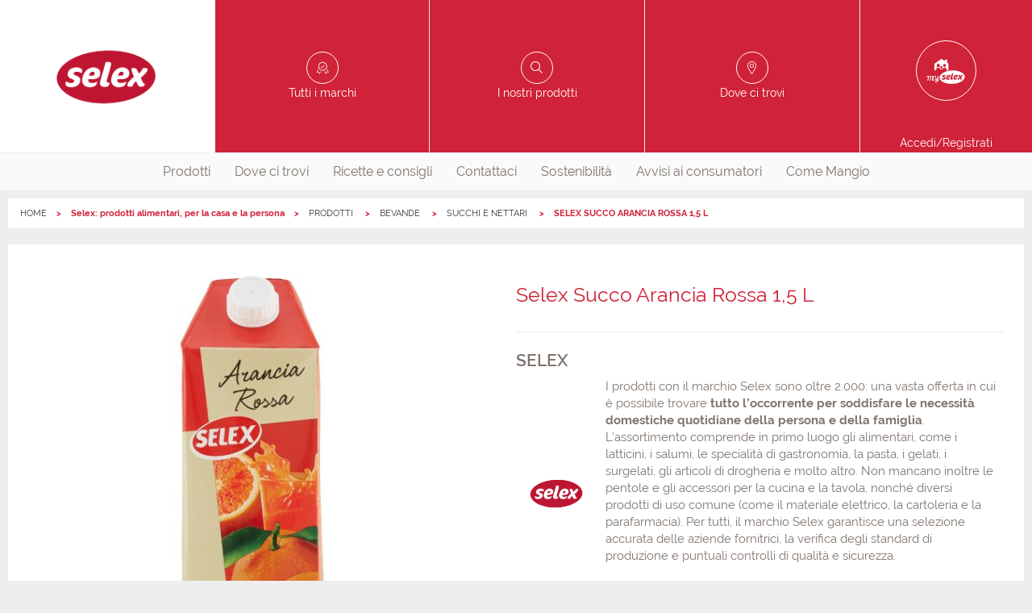

--- FILE ---
content_type: text/html;charset=UTF-8
request_url: https://www.prodottiselex.it/prodotto/8003100845931
body_size: 6053
content:

        <!DOCTYPE html>
      <html class="no-js " lang="it-IT"><head><meta charset="UTF-8"/><meta content="IE=edge" http-equiv="X-UA-Compatible"/><meta content="Yes" HTTP-EQUIV="MSThemeCompatible"/><meta content="IE=edge" http-equiv="X-UA-Compatible"/><meta charset="utf-8"/><meta content="width=device-width, initial-scale=1.0, maximum-scale=1.0, user-scalable=no" name="viewport"/><title>Selex Succo Arancia Rossa 1,5 L</title><meta content="Bevanda analcolica di succhi da concentrato di arancia rossa ed arancia bionda con aggiunta di vitamina C. Frutta: 40% minimo" name="description"/><link href="//images.selex-insegne.stormreply.com/docroot/master/images/selex/favicon.png" type="image/png" rel="icon"/><link href="https://www.prodottiselex.it/prodotto/8003100845931" rel="canonical"/><meta content="website" property="og:type"/><meta content="it" property="og:locale"/><meta content="Selex Succo Arancia Rossa 1,5 L" property="og:title"/><meta content="Bevanda analcolica di succhi da concentrato di arancia rossa ed arancia bionda con aggiunta di vitamina C. Frutta: 40% minimo" property="og:description"/><meta content="summary" name="twitter:card"/><meta content="Selex Succo Arancia Rossa 1,5 L" name="twitter:title"/><meta content="Bevanda analcolica di succhi da concentrato di arancia rossa ed arancia bionda con aggiunta di vitamina C. Frutta: 40% minimo" name="twitter:description"/><meta content="no" name="msapplication-tap-highlight"/>
    <script type="text/javascript">
	var _iub = _iub || [];
	_iub.csConfiguration = {
		"countryDetection":true,
		"invalidateConsentWithoutLog":true,
		"cookiePolicyInOtherWindow":true,
		"consentOnContinuedBrowsing":false,
		"perPurposeConsent":true,
		"whitelabel":false,
		"lang":"it",
		"siteId":2434346,
		"floatingPreferencesButtonDisplay":false,
		"cookiePolicyId":89455995,
		"cookiePolicyUrl":"https://www.prodottiselex.it/cookie",
		"banner":{
			"closeButtonDisplay": true,
			"closeButtonRejects": true,
			"acceptButtonDisplay":true,
			"customizeButtonDisplay":true,
			"acceptButtonColor":"#DA0442",
			"acceptButtonCaptionColor":"white",
			"customizeButtonColor":"#7F7F7F",
			"customizeButtonCaptionColor":"white",
			"rejectButtonColor":"#e55204",
			"rejectButtonCaptionColor":"white",
			"listPurposes":true,
			"position":"bottom",
			"textColor":"white",
			"backgroundColor":"rgba(0, 0, 2, 0.8509803921568627)",
			"fontSizeCloseButton":"20px",
			"content":"<div id=\"iubenda-cs-title\">Selezione delle preferenze per i cookie</div><div id=\"iubenda-cs-paragraph\"><p class=\"iub-p\">Il sito Prodottiselex.it utilizza cookie o tecnologie simili proprie e di terza parte per finalità tecniche e, con il tuo consenso, anche per altre finalità (%{purposes}) come specificato nell'<a href=\"/privacy-policy/89455995/cookie-policy?an=no&s_ck=false&newmarkup=yes\" class=\"iubenda-cs-cookie-policy-lnk\">Informativa cookie</a>.</p><p class=\"iub-p\">La chiusura del banner implica il diniego al rilascio dei cookie. Facendo click su Accetta si acconsente all'installazione di tutti i cookie, altrimenti è possibile gestire le singole tipologie.</p></div>"
		},
		"callback": {
            onPreferenceExpressedOrNotNeeded: function(preference) {
                dataLayer.push({
                    iubenda_ccpa_opted_out: _iub.cs.api.isCcpaOptedOut()
                });
                if (!preference) {
                    dataLayer.push({
                        event: "iubenda_preference_not_needed"
                    });
                } else {
                    if (preference.consent === true) {
                        dataLayer.push({
                            event: "iubenda_consent_given"
                        });
                    } else if (preference.consent === false) {
                        dataLayer.push({
                            event: "iubenda_consent_rejected"
                        });
                    } else if (preference.purposes) {
                        for (var purposeId in preference.purposes) {
                            if (preference.purposes[purposeId]) {
                                dataLayer.push({
                                    event: "iubenda_consent_given_purpose_" + purposeId
                                });
                            }
                        }
                    }
                }
            }
        }
	};
</script>
<script type="text/javascript" src="//cdn.iubenda.com/cs/iubenda_cs.js" charset="UTF-8" async></script>
  <link href="//fonts.googleapis.com" rel="dns-prefetch"/><link href="//images.selex-insegne.stormreply.com/docroot/master/css/selex.css?v=4.19.710" rel="stylesheet preload"/><script>
     var dataLayer = [{
        "userId": "",
        "userStatus": "not_logged",
        "cardNum": "",
        "pdvId": "",
        "pdvName": "",
        "socioNome": "",
        "userBirthYear": ""
        ,"category": "BEVANDE",
        "subCategory": "succhi e nettari",
        "brand": "Selex",
        "productName": "Selex Succo Arancia Rossa 1,5 L"
        
      }]
    </script>
        <script>(function(w,d,s,l,i){w[l]=w[l]||[];w[l].push({'gtm.start}':
        new Date().getTime(),event:'gtm.js'});var f=d.getElementsByTagName(s)[0],
        j=d.createElement(s),dl=l!='dataLayer'?'&l='+l:'';j.async=true;j.src=
        'https://www.googletagmanager.com/gtm.js?id='+i+dl;f.parentNode.insertBefore(j,f);
        })(window,document,'script','dataLayer',"GTM-PS27P9");</script>
        <meta content="smartbanner.title" name="smartbanner:title"/><meta content="smartbanner.author" name="smartbanner:author"/><meta content="Gratis " name="smartbanner:price"/><meta content="Su App Store" name="smartbanner:price-suffix-apple"/><meta content="Su Google Play" name="smartbanner:price-suffix-google"/><meta content="smartbanner.icon.apple.url" name="smartbanner:icon-apple"/><meta content="smartbanner.icon.google.url" name="smartbanner:icon-google"/><meta content="VAI" name="smartbanner:button"/><meta content="smartbanner.button.url.apple" name="smartbanner:button-url-apple"/><meta content="smartbanner.button.url.google" name="smartbanner:button-url-google"/><meta content="Chiudi" name="smartbanner:close-label"/><meta content="true" name="smartbanner:api"/><meta content="none" name="smartbanner:enabled-platforms"/></head><body data-include="GtmTrackPage" data-skin-link="" data-controller="" style="" class="site   t-product-page it_IT ">
                <noscript><iframe class="_iub_cs_activate" data-suppressedsrc="//www.googletagmanager.com/ns.html?id=GTM-PS27P9" src="//cdn.iubenda.com/cookie_solution/empty.html" data-iub-purposes="1" height="0" width="0" style="display:none;visibility:hidden"></iframe></noscript>
                <header role="presentation" class="js-header site-header"><div class="js-preferred-store preferred-store hidden  store show-for-medium-only"></div><div class="top-header grid-x grid-padding-x"><div data-backdrop=".backdrop" data-menu-html-class="menu-in" data-menu="nav.main-nav" class="burger-menu cell small-2 show-for-small-only" role="button"><div class="burger-icon"><span class="bar"></span><span class="bar close"></span><span class="bar"></span></div></div><a itemtype="http://schema.org/Brand" itemscope="" class="header-block logo cell auto" title="Prodotti Selex - Acquista nei Supermercati oppure Online
" href="/"><span class="hide" itemprop="name">Selex</span><span itemprop="logo"><picture><source media="(min-width: 1439px)" srcset="//images.selex-insegne.stormreply.com/mediaObject/Centrale/SELEX/logo/logo_Selex_2023/original/logo_Selex_2023.png"/><source media="(min-width: 1023px)" srcset="//images.selex-insegne.stormreply.com/mediaObject/Centrale/SELEX/logo/logo_Selex_2023/resolutions/res-l1440x1440/logo_Selex_2023.png"/><source media="(min-width: 767px)" srcset="//images.selex-insegne.stormreply.com/mediaObject/Centrale/SELEX/logo/logo_Selex_2023/resolutions/res-l1024x1024/logo_Selex_2023.png"/><source media="(max-width: 767px)" srcset="//images.selex-insegne.stormreply.com/mediaObject/Centrale/SELEX/logo/logo_Selex_2023/resolutions/res-l768x768/logo_Selex_2023.png"/><source srcset="//images.selex-insegne.stormreply.com/mediaObject/Centrale/SELEX/logo/logo_Selex_2023/original/logo_Selex_2023.png"/><img src="//images.selex-insegne.stormreply.com/mediaObject/Centrale/SELEX/logo/logo_Selex_2023/original/logo_Selex_2023.png" alt="Logo Selex 2023"/></picture></span></a><a class="header-block icon-brands show-for-medium cell auto" href="/le-nostre-marche"><span>Tutti i marchi</span></a><a class="header-block icon-products show-for-medium show-for-medium cell auto" href="/prodotti"><span>I nostri prodotti</span></a><a class="header-block icon-pin-outline show-for-medium cell auto " href="/punti-vendita"><span>Dove ci trovi</span></a><a class="header-block my-account icon-mypageselex cell small-2 medium-2" href="/login"><span class="show-for-medium">Accedi/Registrati</span></a></div><nav role="menubar" class="main-nav"><div class="top-header show-for-small-only"><a class="header-block icon-brands " href="/le-nostre-marche"><span>Tutti i marchi</span></a><a class="header-block icon-products show-for-medium " href="/prodotti"><span>I nostri prodotti</span></a><a class="header-block icon-pin-outline  " href="/punti-vendita"><span>Dove ci trovi</span></a></div><ul class="menu nav"><li role="menuitem" class=" has-submenu"><a class="nav-link" href="/prodotti">Prodotti</a><div class="submenu categories-list" id="products-layer"><div class="grid-container grid-x"><a class="category-item" href="/prodotti/pane-pasta-e-cereali"><i class="cat-ico cat-ico-panepastaecereali"></i><span>pane pasta e cereali</span></a><a class="category-item" href="/prodotti/snack-e-colazione"><i class="cat-ico cat-ico-snackecolazione"></i><span>snack e colazione</span></a><a class="category-item" href="/prodotti/ortofrutta"><i class="cat-ico cat-ico-ortofrutta"></i><span>ortofrutta</span></a><a class="category-item" href="/prodotti/fresco-salumi-e-latticini"><i class="cat-ico cat-ico-frescosalumielatticini"></i><span>Fresco, salumi e latticini</span></a><a class="category-item" href="/prodotti/altro-fresco"><i class="cat-ico cat-ico-altrofresco"></i><span>Altro fresco</span></a><a class="category-item" href="/prodotti/preparati-e-conserve"><i class="cat-ico cat-ico-preparatieconserve"></i><span>Preparati e conserve</span></a><a class="category-item" href="/prodotti/condimenti-e-ingredienti-base"><i class="cat-ico cat-ico-condimentieingredientibase"></i><span>Condimenti e ingredienti base</span></a><a class="category-item" href="/prodotti/bevande"><i class="cat-ico cat-ico-bevande"></i><span>Bevande</span></a><a class="category-item" href="/prodotti/alcolici"><i class="cat-ico cat-ico-alcolici"></i><span>Alcolici</span></a><a class="category-item" href="/prodotti/banco-freezer"><i class="cat-ico cat-ico-bancofreezer"></i><span>Banco freezer</span></a><a class="category-item" href="/prodotti/tutto-per-l-infanzia"><i class="cat-ico cat-ico-tuttoperlinfanzia"></i><span>Tutto per l&#039;infanzia</span></a><a class="category-item" href="/prodotti/parafarmacia-e-igiene"><i class="cat-ico cat-ico-parafarmaciaeigiene"></i><span>Parafarmacia e igiene</span></a><a class="category-item" href="/prodotti/cura-della-persona"><i class="cat-ico cat-ico-curadellapersona"></i><span>Cura della persona</span></a><a class="category-item" href="/prodotti/cura-della-casa"><i class="cat-ico cat-ico-curadellacasa"></i><span>Cura della casa</span></a><a class="category-item" href="/prodotti/cancelleria"><i class="cat-ico cat-ico-cancelleria"></i><span>Cancelleria</span></a><a class="category-item" href="/prodotti/accessori-casa"><i class="cat-ico cat-ico-accessoricasa"></i><span>Accessori casa</span></a><a class="category-item" href="/prodotti/tempo-libero-e-fai-da-te"><i class="cat-ico cat-ico-tempoliberoefaidate"></i><span>Tempo libero e fai da te</span></a><a class="category-item" href="/prodotti/amici-animali"><i class="cat-ico cat-ico-amicianimali"></i><span>Amici animali</span></a><a class="category-item" href="/prodotti/tessile-e-abbigliamento"><i class="cat-ico cat-ico-tessileeabbigliamento"></i><span>Tessile e abbigliamento</span></a></div></div></li><li role="menuitem" class=""><a href="/punti-vendita" class="nav-link"  >
                        Dove ci trovi
                      </a></li><li role="menuitem" class=""><a href="/spesa-e-famiglia" class="nav-link"  >
                        Ricette e consigli
                      </a></li><li role="menuitem" class=""><a href="/contattaci" class="nav-link"  >
                        Contattaci
                      </a></li><li role="menuitem" class=""><a href="/sostenibilita" class="nav-link"  >
                        Sostenibilità
                      </a></li><li role="menuitem" class=""><a href="/avvisi-ai-consumatori" class="nav-link"  >
                        Avvisi ai consumatori
                      </a></li><li role="menuitem" class=""><a href="/come-mangio" class="nav-link"  >
                        Come Mangio
                      </a></li></ul></nav></header><div class=" "><div class="grid-container"><nav role="navigation" aria-label="You are here:" class="nav-breadcrumbs"><ul class="breadcrumbs"><li><a class="home" href="/">HOME</a></li><li>Selex: prodotti alimentari, per la casa e la persona</li><li><a href="/prodotti" class="" >
                PRODOTTI
            </a></li><li><a href="/prodotti/bevande" class="" >
                BEVANDE
            </a></li><li><a href="/prodotti/bevande/sottocategoria/succhi-e-nettari" class="" >
                SUCCHI E NETTARI
            </a></li><li>
                SELEX SUCCO ARANCIA ROSSA 1,5 L
            </a></li></ul><script type="application/ld+json">
    {
      "@context": "https://schema.org",
      "@type": "BreadcrumbList",
      "itemListElement": [
      {
      "@type": "ListItem",
      "position": 1,
      "name": "HOME",
      "item": "https://www.prodottiselex.it/"
      }
      
        ,
      
      {
      "@type": "ListItem",
      "position": 2,
      "name": "Selex: prodotti alimentari, per la casa e la persona",
      "item": "https://www.prodottiselex.it"
      }
      
        ,
      
      {
      "@type": "ListItem",
      "position": 3,
      "name": "PRODOTTI",
      "item": "https://www.prodottiselex.it/prodotti"
      }
      
        ,
      
      {
      "@type": "ListItem",
      "position": 4,
      "name": "BEVANDE",
      "item": "https://www.prodottiselex.it/prodotti/bevande"
      }
      
        ,
      
      {
      "@type": "ListItem",
      "position": 5,
      "name": "SUCCHI E NETTARI",
      "item": "https://www.prodottiselex.it/prodotti/bevande/sottocategoria/succhi-e-nettari"
      }
      
        ,
      
      {
      "@type": "ListItem",
      "position": 6,
      "name": "SELEX SUCCO ARANCIA ROSSA 1,5 L",
      "item": "https://www.prodottiselex.it#"
      }
      ]
    }
  </script></nav></div><main class=" grid-container" role="main" id="wrapper"><div data-logged-user-email="" id="logged-user-email"></div><div class="content "><section class="cell grid-x main-product"><div class="cell medium-6"><picture><source srcset="//images.selex-insegne.stormreply.com/mediaObject/data/products/8003100845931/resolutions/res-l560x560/8003100845931.jpg"/><img class=" lazyload" src="//images.selex-insegne.stormreply.com/mediaObject/data/products/8003100845931/resolutions/res-l560x560/8003100845931.jpg" alt="" data-original="//images.selex-insegne.stormreply.com/mediaObject/data/products/8003100845931/resolutions/res-l560x560/8003100845931.jpg" data-src="//images.selex-insegne.stormreply.com/mediaObject/data/products/8003100845931/resolutions/res-l560x560/8003100845931.jpg"/></picture></div><div class="cell medium-6"><div class="description-pdp"><h2 class="title primary">Selex Succo Arancia Rossa 1,5 L</h2></div><div class="description-pdp"><h3 class="brand">SELEX</h3><div class="brand-description grid-x"><img src="//images.selex-insegne.stormreply.com/mediaObject/Centrale/SELEX/logo/logo_Selex_2023_600x600/original/logo_Selex_2023_600x600.png" alt="" title="" width="600" heigth="600" class="cell small-2" /><div class="cell small-10"><p>I prodotti con il marchio Selex sono oltre 2.000: una vasta offerta in cui &egrave; possibile trovare <strong>tutto l&rsquo;occorrente per soddisfare le necessit&agrave; domestiche quotidiane della persona e della famiglia</strong>. L&rsquo;assortimento comprende in primo luogo gli alimentari, come i latticini, i salumi, le specialit&agrave; di gastronomia, la pasta, i gelati, i surgelati, gli articoli di drogheria e molto altro. Non mancano inoltre le pentole e gli accessori per la cucina e la tavola, nonch&eacute; diversi prodotti di uso comune (come il materiale elettrico, la cartoleria e la parafarmacia). Per tutti, il marchio Selex garantisce una selezione accurata delle aziende fornitrici, la verifica degli standard di produzione e puntuali controlli di qualit&agrave; e sicurezza.</p>

<p>Scopri di pi&ugrave; su&nbsp;<a href="http://www.prodottiselex.it/" target="_blank">ProdottiSelex.it</a></p>
</div></div><div class="description-pdp-buy-on"><div><a target="_blank" rel="noopener" href="https://www.cosicomodo.it/spesa-online/ricerca?q=8003100845931&amp;empty-cookie=true&amp;utm_source=prodottiselex.it&amp;utm_medium=referral_istituzionali" class="button primary buy-online">Compra su</a></div><div class="description-pdp-go-to"><a href="/le-nostre-marche/selex" class="link-brand">Vai alla linea</a></div></div></div><div class="description-pdp"><p class="sku">Codice EAN 8003100845931</p><h3>Bevanda analcolica di succhi da concentrato di arancia rossa ed arancia bionda con aggiunta di vitamina C. Frutta: 40% minimo</h3><p></p></div></div></section><section><h3>Caratteristiche</h3><h4>Ingredienti</h4><p>Acqua<br />Succo di arancia rossa 25% da concentrato<br />Succo di arancia bionda 15% da concentrato<br />Zucchero<br />Succo concentrato di carota nera<br />Acidificante: acido citrico<br />Vitamina C<br />Aromi<br />Senza glutine<br /></p><h4>Allergeni</h4><p> Non contiene Glutine</p><h4>Informazioni nutrizionali calcolate</h4><br /><table><th /><th>per 100  ml</th><tr><td>Energia (kJ)</td><td>195,0</td></tr><tr><td>Energia (kcal)</td><td>46,0</td></tr><tr><td>Grassi (g)</td><td>0,0</td></tr><tr><td>di cui acidi grassi saturi (g)</td><td>0,0</td></tr><tr><td>Carboidrati (g)</td><td>11,0</td></tr><tr><td>di cui zuccheri (g)</td><td>11,0</td></tr><tr><td>Fibre (g)</td><td>&amp;lt; 0.5000</td></tr><tr><td>Proteine (g)</td><td>&amp;lt; 0.5000</td></tr><tr><td>Sale (g)</td><td>0,0</td></tr><tr><td>Vitamina C (mg)</td><td>40,0</td></tr></table><br /><h4>Tipo di conservazione</h4><p>Ambiente</p></section><section><h3>Formato e confezione</h3><h4>Peso lordo</h4><p>1617</p><h4>Peso netto</h4><p>1500</p></section></div></main></div><footer class="site-footer"><ul class="menu footer-nav align-center"><li><a href="/chi-siamo" class=""  >
              Chi siamo
            </a></li><li><a href="/tutti-i-punti-vendita" class=""  >
              Dove siamo
            </a></li><li><a href="/faq" class=""  >
              FAQ
            </a></li><li><a href="/contattaci" class=""  >
              Contattaci
            </a></li><li><a href="/avvisi-ai-consumatori" class=""  >
              Avvisi ai consumatori
            </a></li><li><a href="/privacy" class=""  >
              Privacy
            </a></li><li><a href="/cookie" class=""  >
              Cookies
            </a></li></ul><div itemtype="http://schema.org/Organization" class="bottom-footer grid-x grid-padding-x"><p class="green-number-text cell medium-4 medium-offset-4">
          <a href="#" class="iubenda-cs-preferences-link" style="color:grey;">Clicca qui per aggiornare le preferenze per i cookie</a> </br></br> Per ogni informazione sui nostri prodotti a marchio Selex, chiama il numero verde "Le nostre Marche"
        </p><div class="cell small-12"><a class="button tertiary rounded iconed phone-number" itemprop="telephone" href="tel:+39800992992"><i class="icon icon-phone"></i>800992992</a></div><a class="footer-logo" href="/home"><img src="//images.selex-insegne.stormreply.com/mediaObject/Centrale/SELEX/logo/logo_Selex_2023/original/logo_Selex_2023.png" alt="" title="" width="2362" heigth="2279" /></a><p itemprop="name" class="copyright cell small-12">SELEX Gruppo Commerciale S.p.A. P.I. 04218940155 | v.4.19.710</p></div></footer><div data-loader-parent="" class="loader js-loader "><div class="spinner"></div></div><script>var adv_target = {}</script>
          <script src="//images.selex-insegne.stormreply.com/docroot/master/javascripts/selex-adv-framework-istituzionali_prod.js"></script>
      
  <script src="//images.selex-insegne.stormreply.com/docroot/master/javascripts/adv.js"></script>
<script rel="preload" src="//images.selex-insegne.stormreply.com/docroot/master/javascripts/libs.js?v=4.19.710">/**/</script><script>
    function isConstructor(f) {
      try {
        new f();
      } catch (err) {
        return false;
      }
      return true;
    }

    if (!isConstructor(window.Logger)) {
      window.Logger = window.logger;
    }

  </script><script rel="preload" src="//images.selex-insegne.stormreply.com/docroot/master/javascripts/app.js?v=4.19.710">/**/</script><script>App.init();</script></body></html>

--- FILE ---
content_type: text/css;charset=UTF-8
request_url: https://images.selex-insegne.stormreply.com/docroot/master/css/selex.css?v=4.19.710
body_size: 410349
content:
@charset "UTF-8";@font-face{font-family:selexIconFont;src:url(/docroot/master/fonts/selexIconFont.eot);src:url(/docroot/master/fonts/selexIconFont.eot?#iefix) format("eot"),url(/docroot/master/fonts/selexIconFont.woff2) format("woff2"),url(/docroot/master/fonts/selexIconFont.woff) format("woff"),url(/docroot/master/fonts/selexIconFont.ttf) format("truetype"),url(/docroot/master/fonts/selexIconFont.svg#selexIconFont) format("svg")}.icon,.icon-add-card:before,.icon-alimentari:before,.icon-arrow-back:before,.icon-arrow-down:before,.icon-arrow-right:before,.icon-arrow-s:before,.icon-arrow:before,.icon-articoliregalo:before,.icon-assegni:before,.icon-attivazionericariche-paytv:before,.icon-autoelettriche:before,.icon-autofaidate:before,.icon-bar:before,.icon-bilingua:before,.icon-bimbi:before,.icon-bin:before,.icon-boxing:before,.icon-brands:before,.icon-buonipasto:before,.icon-calories:before,.icon-carburante:before,.icon-card:before,.icon-carrellibambini:before,.icon-carrellidisabili:before,.icon-cart-store:before,.icon-cartoleria:before,.icon-casseveloci:before,.icon-change:before,.icon-circlearrow-right:before,.icon-climatizzato:before,.icon-clock:before,.icon-close:before,.icon-cocktail:before,.icon-come-approfondisco-2:before,.icon-come-approfondisco:before,.icon-come-conosco-cibi-2:before,.icon-come-conosco-cibi:before,.icon-come-cucino-2:before,.icon-come-cucino:before,.icon-come-scelgo-2:before,.icon-come-scelgo:before,.icon-come-vivo-2:before,.icon-come-vivo:before,.icon-coperto:before,.icon-cosi-comodo-logo:before,.icon-cosi-comodo:before,.icon-coupon-banner-cart:before,.icon-coupon-tick:before,.icon-coupon:before,.icon-course:before,.icon-crosshair:before,.icon-cucino-new:before,.icon-curapersona:before,.icon-danger:before,.icon-detergenti:before,.icon-difficulty:before,.icon-directions:before,.icon-distance:before,.icon-dot-list:before,.icon-download-pdf:before,.icon-download:before,.icon-drogheria:before,.icon-ecommerce:before,.icon-edicola:before,.icon-educazione-alimentare:before,.icon-elettodomestici:before,.icon-email-outline:before,.icon-envelope:before,.icon-etichette:before,.icon-expire:before,.icon-eye:before,.icon-facebook:before,.icon-fattura:before,.icon-fax:before,.icon-filterlisting:before,.icon-filters:before,.icon-fitness:before,.icon-flyers:before,.icon-formati:before,.icon-foto:before,.icon-freschezza:before,.icon-fruttaverdura:before,.icon-galleriacommerciale:before,.icon-gastronomia:before,.icon-geolocation:before,.icon-gift:before,.icon-giftcard:before,.icon-giocattoli:before,.icon-gioielleria:before,.icon-greennumber:before,.icon-heart-outline:before,.icon-home:before,.icon-hotel:before,.icon-informazioni:before,.icon-insacchettatrice:before,.icon-jobs:before,.icon-latticini:before,.icon-lens:before,.icon-libri:before,.icon-list:before,.icon-lista:before,.icon-macelleria:before,.icon-mail:before,.icon-mainaeo:before,.icon-mainemi:before,.icon-mainemisfero:before,.icon-mainfamila:before,.icon-mainmercato:before,.icon-map:before,.icon-Movimenti-carta-fedelta:before,.icon-mypage:before,.icon-mypageaeo:before,.icon-mypagecashandcarry:before,.icon-mypageemi:before,.icon-mypageemisfero:before,.icon-mypagefamila:before,.icon-mypagegalassia:before,.icon-mypagegulliver:before,.icon-mypagemercato:before,.icon-mypagemizzica:before,.icon-mypagepan:before,.icon-mypageselex:before,.icon-nav-card:before,.icon-news:before,.icon-noalimentare:before,.icon-nobarriereperdisabili:before,.icon-noglutine:before,.icon-ordinazioni:before,.icon-pack-sostenibili:before,.icon-pagobancomat:before,.icon-panetteria:before,.icon-parafarmacia:before,.icon-parcheggio-coperto:before,.icon-parcheggiodisabili:before,.icon-parcheggiomamme:before,.icon-pasticceria:before,.icon-pdf:before,.icon-pescheria:before,.icon-phone-outline:before,.icon-phone:before,.icon-piattigastronomici:before,.icon-pin-outline:before,.icon-pin:before,.icon-pizza:before,.icon-pizzeria:before,.icon-play-circle:before,.icon-portions:before,.icon-prelievobancomat:before,.icon-print:before,.icon-printer:before,.icon-privacy:before,.icon-prizes:before,.icon-prodottiperanimali:before,.icon-products:before,.icon-profile:before,.icon-profumeria:before,.icon-punti:before,.icon-rateizzazione:before,.icon-regalo:before,.icon-region:before,.icon-ricaricatelefono:before,.icon-right:before,.icon-risparmio:before,.icon-rispettare-la-natura:before,.icon-ristorazione:before,.icon-ristoro:before,.icon-salumi:before,.icon-search:before,.icon-season:before,.icon-select-coupon:before,.icon-servizio-clienti:before,.icon-shoppingbag:before,.icon-sorta:before,.icon-sortz:before,.icon-star-outline:before,.icon-store:before,.icon-storedepartments:before,.icon-support:before,.icon-surgelati:before,.icon-tel2:before,.icon-telefonia:before,.icon-telefoniche:before,.icon-telefono:before,.icon-thumb-up:before,.icon-tick:before,.icon-ticket:before,.icon-time:before,.icon-tradizione:before,.icon-trash:before,.icon-tutela-del-lavoro:before,.icon-twitter:before,.icon-user:before,.icon-valuta-copy:before,.icon-vini-sfusi:before,.icon-vini:before,.icon-wifigratuito:before,.store-locator-sidebar .filter-form .accordion .accordion-title:after{display:inline-block;font-family:selexIconFont!important;font-style:normal;font-variant:normal;font-weight:400;font-size:1em;line-height:1.5;color:inherit;text-decoration:none;text-transform:none;-webkit-font-smoothing:antialiased;-moz-osx-font-smoothing:grayscale;vertical-align:middle}@-webkit-keyframes a{0%{background-color:transparent}to{background-color:rgba(53,53,53,.6)}}@keyframes a{0%{background-color:transparent}to{background-color:rgba(53,53,53,.6)}}@media print,screen and (min-width:48em){.reveal,.reveal.large,.reveal.small,.reveal.tiny{right:auto;left:auto;margin:0 auto}}

/*! normalize-scss | MIT/GPLv2 License | bit.ly/normalize-scss */html{font-family:sans-serif;line-height:1.15;-ms-text-size-adjust:100%;-webkit-text-size-adjust:100%}article,aside,footer,header,nav,section{display:block}h1{font-size:2em;margin:.67em 0}figcaption,figure{display:block}figure{margin:1em 40px}hr{-webkit-box-sizing:content-box;box-sizing:content-box;overflow:visible}pre{font-family:monospace,monospace;font-size:1em}a{background-color:transparent;-webkit-text-decoration-skip:objects}a:active,a:hover{outline-width:0}abbr[title]{border-bottom:none;text-decoration:underline;-webkit-text-decoration:underline dotted;text-decoration:underline dotted}b,strong{font-weight:inherit;font-weight:bolder}code,kbd,samp{font-family:monospace,monospace;font-size:1em}dfn{font-style:italic}mark{background-color:#ff0;color:#000}sub,sup{font-size:75%;line-height:0;position:relative;vertical-align:baseline}sub{bottom:-.25em}sup{top:-.5em}audio,video{display:inline-block}audio:not([controls]){display:none;height:0}img{border-style:none}svg:not(:root){overflow:hidden}button,input,optgroup,select,textarea{font-family:sans-serif;font-size:100%;line-height:1.15;margin:0}button{overflow:visible}button,select{text-transform:none}[type=reset],[type=submit],button,html [type=button]{-webkit-appearance:button}[type=button]::-moz-focus-inner,[type=reset]::-moz-focus-inner,[type=submit]::-moz-focus-inner,button::-moz-focus-inner{border-style:none;padding:0}[type=button]:-moz-focusring,[type=reset]:-moz-focusring,[type=submit]:-moz-focusring,button:-moz-focusring{outline:1px dotted ButtonText}input{overflow:visible}[type=checkbox],[type=radio]{-webkit-box-sizing:border-box;box-sizing:border-box;padding:0}[type=number]::-webkit-inner-spin-button,[type=number]::-webkit-outer-spin-button{height:auto}[type=search]{-webkit-appearance:textfield;outline-offset:-2px}[type=search]::-webkit-search-cancel-button,[type=search]::-webkit-search-decoration{-webkit-appearance:none}::-webkit-file-upload-button{-webkit-appearance:button;font:inherit}fieldset{border:1px solid silver;margin:0 2px;padding:.35em .625em .75em}legend{-webkit-box-sizing:border-box;box-sizing:border-box;display:table;padding:0;color:inherit;white-space:normal}progress{display:inline-block;vertical-align:baseline}textarea{overflow:auto}details{display:block}summary{display:list-item}menu{display:block}canvas{display:inline-block}[hidden],template{display:none}.foundation-mq{font-family:"small=0em&medium=48em&large=64em&xlarge=75em&xxlarge=90em"}html{-webkit-box-sizing:border-box;box-sizing:border-box;font-size:100%}*,:after,:before{-webkit-box-sizing:inherit;box-sizing:inherit}body{margin:0;padding:0;background:#fff;font-family:Raleway,sans-serif;font-weight:400;line-height:1.5;color:#7e746d;-webkit-font-smoothing:antialiased;-moz-osx-font-smoothing:grayscale}img{display:inline-block;vertical-align:middle;max-width:100%;height:auto;-ms-interpolation-mode:bicubic}textarea{height:auto;min-height:50px;-webkit-border-radius:0;border-radius:0}select{-webkit-box-sizing:border-box;box-sizing:border-box;width:100%}.map_canvas embed,.map_canvas img,.map_canvas object,.mqa-display embed,.mqa-display img,.mqa-display object{max-width:none!important}button{padding:0;-webkit-appearance:none;-moz-appearance:none;appearance:none;border:0;-webkit-border-radius:0;border-radius:0;background:transparent;line-height:1;cursor:auto}[data-whatinput=mouse] button{outline:0}pre{overflow:auto}button,input,optgroup,select,textarea{font-family:inherit}.is-visible{display:block!important}.is-hidden{display:none!important}.grid-container{padding-right:.46875rem;padding-left:.46875rem;max-width:75rem;margin:0 auto}@media print,screen and (min-width:48em){.grid-container{padding-right:.625rem;padding-left:.625rem}}.grid-container.fluid{padding-right:.46875rem;padding-left:.46875rem;max-width:100%;margin:0 auto}@media print,screen and (min-width:48em){.grid-container.fluid{padding-right:.625rem;padding-left:.625rem}}.grid-container.full{padding-right:0;padding-left:0;max-width:100%;margin:0 auto}.grid-x{display:-webkit-box;display:-ms-flexbox;display:flex;-webkit-box-orient:horizontal;-webkit-box-direction:normal;-ms-flex-flow:row wrap;flex-flow:row wrap}.cell{-webkit-box-flex:0;-ms-flex:0 0 auto;flex:0 0 auto;min-height:0;min-width:0;width:100%}.cell.auto{-webkit-box-flex:1;-ms-flex:1 1 0px;flex:1 1 0px}.cell.shrink{-webkit-box-flex:0;-ms-flex:0 0 auto;flex:0 0 auto}.grid-x>.auto,.grid-x>.shrink{width:auto}.grid-x>.small-1,.grid-x>.small-2,.grid-x>.small-3,.grid-x>.small-4,.grid-x>.small-5,.grid-x>.small-6,.grid-x>.small-7,.grid-x>.small-8,.grid-x>.small-9,.grid-x>.small-10,.grid-x>.small-11,.grid-x>.small-12,.grid-x>.small-full,.grid-x>.small-shrink{-ms-flex-preferred-size:auto;flex-basis:auto}@media print,screen and (min-width:48em){.grid-x>.medium-1,.grid-x>.medium-2,.grid-x>.medium-3,.grid-x>.medium-4,.grid-x>.medium-5,.grid-x>.medium-6,.grid-x>.medium-7,.grid-x>.medium-8,.grid-x>.medium-9,.grid-x>.medium-10,.grid-x>.medium-11,.grid-x>.medium-12,.grid-x>.medium-full,.grid-x>.medium-shrink{-ms-flex-preferred-size:auto;flex-basis:auto}}@media print,screen and (min-width:64em){.grid-x>.large-1,.grid-x>.large-2,.grid-x>.large-3,.grid-x>.large-4,.grid-x>.large-5,.grid-x>.large-6,.grid-x>.large-7,.grid-x>.large-8,.grid-x>.large-9,.grid-x>.large-10,.grid-x>.large-11,.grid-x>.large-12,.grid-x>.large-full,.grid-x>.large-shrink{-ms-flex-preferred-size:auto;flex-basis:auto}}.grid-x>.small-1{width:8.33333%}.grid-x>.small-2{width:16.66667%}.grid-x>.small-3{width:25%}.grid-x>.small-4{width:33.33333%}.grid-x>.small-5{width:41.66667%}.grid-x>.small-6{width:50%}.grid-x>.small-7{width:58.33333%}.grid-x>.small-8{width:66.66667%}.grid-x>.small-9{width:75%}.grid-x>.small-10{width:83.33333%}.grid-x>.small-11{width:91.66667%}.grid-x>.small-12{width:100%}@media print,screen and (min-width:48em){.grid-x>.medium-auto{-webkit-box-flex:1;-ms-flex:1 1 0px;flex:1 1 0px;width:auto}.grid-x>.medium-shrink{-webkit-box-flex:0;-ms-flex:0 0 auto;flex:0 0 auto;width:auto}.grid-x>.medium-1{width:8.33333%}.grid-x>.medium-2{width:16.66667%}.grid-x>.medium-3{width:25%}.grid-x>.medium-4{width:33.33333%}.grid-x>.medium-5{width:41.66667%}.grid-x>.medium-6{width:50%}.grid-x>.medium-7{width:58.33333%}.grid-x>.medium-8{width:66.66667%}.grid-x>.medium-9{width:75%}.grid-x>.medium-10{width:83.33333%}.grid-x>.medium-11{width:91.66667%}.grid-x>.medium-12{width:100%}}@media print,screen and (min-width:64em){.grid-x>.large-auto{-webkit-box-flex:1;-ms-flex:1 1 0px;flex:1 1 0px;width:auto}.grid-x>.large-shrink{-webkit-box-flex:0;-ms-flex:0 0 auto;flex:0 0 auto;width:auto}.grid-x>.large-1{width:8.33333%}.grid-x>.large-2{width:16.66667%}.grid-x>.large-3{width:25%}.grid-x>.large-4{width:33.33333%}.grid-x>.large-5{width:41.66667%}.grid-x>.large-6{width:50%}.grid-x>.large-7{width:58.33333%}.grid-x>.large-8{width:66.66667%}.grid-x>.large-9{width:75%}.grid-x>.large-10{width:83.33333%}.grid-x>.large-11{width:91.66667%}.grid-x>.large-12{width:100%}}.grid-margin-x:not(.grid-x)>.cell{width:auto}.grid-margin-y:not(.grid-y)>.cell{height:auto}.grid-margin-x{margin-left:-.46875rem;margin-right:-.46875rem}@media print,screen and (min-width:48em){.grid-margin-x{margin-left:-.625rem;margin-right:-.625rem}}.grid-margin-x>.cell{width:calc(100% - .9375rem);margin-left:.46875rem;margin-right:.46875rem}@media print,screen and (min-width:48em){.grid-margin-x>.cell{width:calc(100% - 1.25rem);margin-left:.625rem;margin-right:.625rem}}.grid-margin-x>.auto,.grid-margin-x>.shrink{width:auto}.grid-margin-x>.small-1{width:calc(8.33333% - .9375rem)}.grid-margin-x>.small-2{width:calc(16.66667% - .9375rem)}.grid-margin-x>.small-3{width:calc(25% - .9375rem)}.grid-margin-x>.small-4{width:calc(33.33333% - .9375rem)}.grid-margin-x>.small-5{width:calc(41.66667% - .9375rem)}.grid-margin-x>.small-6{width:calc(50% - .9375rem)}.grid-margin-x>.small-7{width:calc(58.33333% - .9375rem)}.grid-margin-x>.small-8{width:calc(66.66667% - .9375rem)}.grid-margin-x>.small-9{width:calc(75% - .9375rem)}.grid-margin-x>.small-10{width:calc(83.33333% - .9375rem)}.grid-margin-x>.small-11{width:calc(91.66667% - .9375rem)}.grid-margin-x>.small-12{width:calc(100% - .9375rem)}@media print,screen and (min-width:48em){.grid-margin-x>.auto,.grid-margin-x>.shrink{width:auto}.grid-margin-x>.small-1{width:calc(8.33333% - 1.25rem)}.grid-margin-x>.small-2{width:calc(16.66667% - 1.25rem)}.grid-margin-x>.small-3{width:calc(25% - 1.25rem)}.grid-margin-x>.small-4{width:calc(33.33333% - 1.25rem)}.grid-margin-x>.small-5{width:calc(41.66667% - 1.25rem)}.grid-margin-x>.small-6{width:calc(50% - 1.25rem)}.grid-margin-x>.small-7{width:calc(58.33333% - 1.25rem)}.grid-margin-x>.small-8{width:calc(66.66667% - 1.25rem)}.grid-margin-x>.small-9{width:calc(75% - 1.25rem)}.grid-margin-x>.small-10{width:calc(83.33333% - 1.25rem)}.grid-margin-x>.small-11{width:calc(91.66667% - 1.25rem)}.grid-margin-x>.small-12{width:calc(100% - 1.25rem)}.grid-margin-x>.medium-auto,.grid-margin-x>.medium-shrink{width:auto}.grid-margin-x>.medium-1{width:calc(8.33333% - 1.25rem)}.grid-margin-x>.medium-2{width:calc(16.66667% - 1.25rem)}.grid-margin-x>.medium-3{width:calc(25% - 1.25rem)}.grid-margin-x>.medium-4{width:calc(33.33333% - 1.25rem)}.grid-margin-x>.medium-5{width:calc(41.66667% - 1.25rem)}.grid-margin-x>.medium-6{width:calc(50% - 1.25rem)}.grid-margin-x>.medium-7{width:calc(58.33333% - 1.25rem)}.grid-margin-x>.medium-8{width:calc(66.66667% - 1.25rem)}.grid-margin-x>.medium-9{width:calc(75% - 1.25rem)}.grid-margin-x>.medium-10{width:calc(83.33333% - 1.25rem)}.grid-margin-x>.medium-11{width:calc(91.66667% - 1.25rem)}.grid-margin-x>.medium-12{width:calc(100% - 1.25rem)}}@media print,screen and (min-width:64em){.grid-margin-x>.large-auto,.grid-margin-x>.large-shrink{width:auto}.grid-margin-x>.large-1{width:calc(8.33333% - 1.25rem)}.grid-margin-x>.large-2{width:calc(16.66667% - 1.25rem)}.grid-margin-x>.large-3{width:calc(25% - 1.25rem)}.grid-margin-x>.large-4{width:calc(33.33333% - 1.25rem)}.grid-margin-x>.large-5{width:calc(41.66667% - 1.25rem)}.grid-margin-x>.large-6{width:calc(50% - 1.25rem)}.grid-margin-x>.large-7{width:calc(58.33333% - 1.25rem)}.grid-margin-x>.large-8{width:calc(66.66667% - 1.25rem)}.grid-margin-x>.large-9{width:calc(75% - 1.25rem)}.grid-margin-x>.large-10{width:calc(83.33333% - 1.25rem)}.grid-margin-x>.large-11{width:calc(91.66667% - 1.25rem)}.grid-margin-x>.large-12{width:calc(100% - 1.25rem)}}.grid-padding-x .grid-padding-x{margin-right:-.46875rem;margin-left:-.46875rem}@media print,screen and (min-width:48em){.grid-padding-x .grid-padding-x{margin-right:-.625rem;margin-left:-.625rem}}.grid-container:not(.full)>.grid-padding-x{margin-right:-.46875rem;margin-left:-.46875rem}@media print,screen and (min-width:48em){.grid-container:not(.full)>.grid-padding-x{margin-right:-.625rem;margin-left:-.625rem}}.grid-padding-x>.cell{padding-right:.46875rem;padding-left:.46875rem}@media print,screen and (min-width:48em){.grid-padding-x>.cell{padding-right:.625rem;padding-left:.625rem}}.small-up-1>.cell{width:100%}.small-up-2>.cell{width:50%}.small-up-3>.cell{width:33.33333%}.small-up-4>.cell{width:25%}.small-up-5>.cell{width:20%}.small-up-6>.cell{width:16.66667%}.small-up-7>.cell{width:14.28571%}.small-up-8>.cell{width:12.5%}@media print,screen and (min-width:48em){.medium-up-1>.cell{width:100%}.medium-up-2>.cell{width:50%}.medium-up-3>.cell{width:33.33333%}.medium-up-4>.cell{width:25%}.medium-up-5>.cell{width:20%}.medium-up-6>.cell{width:16.66667%}.medium-up-7>.cell{width:14.28571%}.medium-up-8>.cell{width:12.5%}}@media print,screen and (min-width:64em){.large-up-1>.cell{width:100%}.large-up-2>.cell{width:50%}.large-up-3>.cell{width:33.33333%}.large-up-4>.cell{width:25%}.large-up-5>.cell{width:20%}.large-up-6>.cell{width:16.66667%}.large-up-7>.cell{width:14.28571%}.large-up-8>.cell{width:12.5%}}.grid-margin-x.small-up-1>.cell{width:calc(100% - .9375rem)}.grid-margin-x.small-up-2>.cell{width:calc(50% - .9375rem)}.grid-margin-x.small-up-3>.cell{width:calc(33.33333% - .9375rem)}.grid-margin-x.small-up-4>.cell{width:calc(25% - .9375rem)}.grid-margin-x.small-up-5>.cell{width:calc(20% - .9375rem)}.grid-margin-x.small-up-6>.cell{width:calc(16.66667% - .9375rem)}.grid-margin-x.small-up-7>.cell{width:calc(14.28571% - .9375rem)}.grid-margin-x.small-up-8>.cell{width:calc(12.5% - .9375rem)}@media print,screen and (min-width:48em){.grid-margin-x.small-up-1>.cell{width:calc(100% - .9375rem)}.grid-margin-x.small-up-2>.cell{width:calc(50% - .9375rem)}.grid-margin-x.small-up-3>.cell{width:calc(33.33333% - .9375rem)}.grid-margin-x.small-up-4>.cell{width:calc(25% - .9375rem)}.grid-margin-x.small-up-5>.cell{width:calc(20% - .9375rem)}.grid-margin-x.small-up-6>.cell{width:calc(16.66667% - .9375rem)}.grid-margin-x.small-up-7>.cell{width:calc(14.28571% - .9375rem)}.grid-margin-x.small-up-8>.cell{width:calc(12.5% - .9375rem)}.grid-margin-x.medium-up-1>.cell{width:calc(100% - 1.25rem)}.grid-margin-x.medium-up-2>.cell{width:calc(50% - 1.25rem)}.grid-margin-x.medium-up-3>.cell{width:calc(33.33333% - 1.25rem)}.grid-margin-x.medium-up-4>.cell{width:calc(25% - 1.25rem)}.grid-margin-x.medium-up-5>.cell{width:calc(20% - 1.25rem)}.grid-margin-x.medium-up-6>.cell{width:calc(16.66667% - 1.25rem)}.grid-margin-x.medium-up-7>.cell{width:calc(14.28571% - 1.25rem)}.grid-margin-x.medium-up-8>.cell{width:calc(12.5% - 1.25rem)}}@media print,screen and (min-width:64em){.grid-margin-x.large-up-1>.cell{width:calc(100% - 1.25rem)}.grid-margin-x.large-up-2>.cell{width:calc(50% - 1.25rem)}.grid-margin-x.large-up-3>.cell{width:calc(33.33333% - 1.25rem)}.grid-margin-x.large-up-4>.cell{width:calc(25% - 1.25rem)}.grid-margin-x.large-up-5>.cell{width:calc(20% - 1.25rem)}.grid-margin-x.large-up-6>.cell{width:calc(16.66667% - 1.25rem)}.grid-margin-x.large-up-7>.cell{width:calc(14.28571% - 1.25rem)}.grid-margin-x.large-up-8>.cell{width:calc(12.5% - 1.25rem)}}.small-margin-collapse,.small-margin-collapse>.cell{margin-right:0;margin-left:0}.small-margin-collapse>.small-1{width:8.33333%}.small-margin-collapse>.small-2{width:16.66667%}.small-margin-collapse>.small-3{width:25%}.small-margin-collapse>.small-4{width:33.33333%}.small-margin-collapse>.small-5{width:41.66667%}.small-margin-collapse>.small-6{width:50%}.small-margin-collapse>.small-7{width:58.33333%}.small-margin-collapse>.small-8{width:66.66667%}.small-margin-collapse>.small-9{width:75%}.small-margin-collapse>.small-10{width:83.33333%}.small-margin-collapse>.small-11{width:91.66667%}.small-margin-collapse>.small-12{width:100%}@media print,screen and (min-width:48em){.small-margin-collapse>.medium-1{width:8.33333%}.small-margin-collapse>.medium-2{width:16.66667%}.small-margin-collapse>.medium-3{width:25%}.small-margin-collapse>.medium-4{width:33.33333%}.small-margin-collapse>.medium-5{width:41.66667%}.small-margin-collapse>.medium-6{width:50%}.small-margin-collapse>.medium-7{width:58.33333%}.small-margin-collapse>.medium-8{width:66.66667%}.small-margin-collapse>.medium-9{width:75%}.small-margin-collapse>.medium-10{width:83.33333%}.small-margin-collapse>.medium-11{width:91.66667%}.small-margin-collapse>.medium-12{width:100%}}@media print,screen and (min-width:64em){.small-margin-collapse>.large-1{width:8.33333%}.small-margin-collapse>.large-2{width:16.66667%}.small-margin-collapse>.large-3{width:25%}.small-margin-collapse>.large-4{width:33.33333%}.small-margin-collapse>.large-5{width:41.66667%}.small-margin-collapse>.large-6{width:50%}.small-margin-collapse>.large-7{width:58.33333%}.small-margin-collapse>.large-8{width:66.66667%}.small-margin-collapse>.large-9{width:75%}.small-margin-collapse>.large-10{width:83.33333%}.small-margin-collapse>.large-11{width:91.66667%}.small-margin-collapse>.large-12{width:100%}}.small-padding-collapse{margin-right:0;margin-left:0}.small-padding-collapse>.cell{padding-right:0;padding-left:0}@media print,screen and (min-width:48em){.medium-margin-collapse,.medium-margin-collapse>.cell{margin-right:0;margin-left:0}}@media print,screen and (min-width:48em){.medium-margin-collapse>.small-1{width:8.33333%}.medium-margin-collapse>.small-2{width:16.66667%}.medium-margin-collapse>.small-3{width:25%}.medium-margin-collapse>.small-4{width:33.33333%}.medium-margin-collapse>.small-5{width:41.66667%}.medium-margin-collapse>.small-6{width:50%}.medium-margin-collapse>.small-7{width:58.33333%}.medium-margin-collapse>.small-8{width:66.66667%}.medium-margin-collapse>.small-9{width:75%}.medium-margin-collapse>.small-10{width:83.33333%}.medium-margin-collapse>.small-11{width:91.66667%}.medium-margin-collapse>.small-12{width:100%}}@media print,screen and (min-width:48em){.medium-margin-collapse>.medium-1{width:8.33333%}.medium-margin-collapse>.medium-2{width:16.66667%}.medium-margin-collapse>.medium-3{width:25%}.medium-margin-collapse>.medium-4{width:33.33333%}.medium-margin-collapse>.medium-5{width:41.66667%}.medium-margin-collapse>.medium-6{width:50%}.medium-margin-collapse>.medium-7{width:58.33333%}.medium-margin-collapse>.medium-8{width:66.66667%}.medium-margin-collapse>.medium-9{width:75%}.medium-margin-collapse>.medium-10{width:83.33333%}.medium-margin-collapse>.medium-11{width:91.66667%}.medium-margin-collapse>.medium-12{width:100%}}@media print,screen and (min-width:64em){.medium-margin-collapse>.large-1{width:8.33333%}.medium-margin-collapse>.large-2{width:16.66667%}.medium-margin-collapse>.large-3{width:25%}.medium-margin-collapse>.large-4{width:33.33333%}.medium-margin-collapse>.large-5{width:41.66667%}.medium-margin-collapse>.large-6{width:50%}.medium-margin-collapse>.large-7{width:58.33333%}.medium-margin-collapse>.large-8{width:66.66667%}.medium-margin-collapse>.large-9{width:75%}.medium-margin-collapse>.large-10{width:83.33333%}.medium-margin-collapse>.large-11{width:91.66667%}.medium-margin-collapse>.large-12{width:100%}}@media print,screen and (min-width:48em){.medium-padding-collapse{margin-right:0;margin-left:0}.medium-padding-collapse>.cell{padding-right:0;padding-left:0}}@media print,screen and (min-width:64em){.large-margin-collapse,.large-margin-collapse>.cell{margin-right:0;margin-left:0}}@media print,screen and (min-width:64em){.large-margin-collapse>.small-1{width:8.33333%}.large-margin-collapse>.small-2{width:16.66667%}.large-margin-collapse>.small-3{width:25%}.large-margin-collapse>.small-4{width:33.33333%}.large-margin-collapse>.small-5{width:41.66667%}.large-margin-collapse>.small-6{width:50%}.large-margin-collapse>.small-7{width:58.33333%}.large-margin-collapse>.small-8{width:66.66667%}.large-margin-collapse>.small-9{width:75%}.large-margin-collapse>.small-10{width:83.33333%}.large-margin-collapse>.small-11{width:91.66667%}.large-margin-collapse>.small-12{width:100%}}@media print,screen and (min-width:64em){.large-margin-collapse>.medium-1{width:8.33333%}.large-margin-collapse>.medium-2{width:16.66667%}.large-margin-collapse>.medium-3{width:25%}.large-margin-collapse>.medium-4{width:33.33333%}.large-margin-collapse>.medium-5{width:41.66667%}.large-margin-collapse>.medium-6{width:50%}.large-margin-collapse>.medium-7{width:58.33333%}.large-margin-collapse>.medium-8{width:66.66667%}.large-margin-collapse>.medium-9{width:75%}.large-margin-collapse>.medium-10{width:83.33333%}.large-margin-collapse>.medium-11{width:91.66667%}.large-margin-collapse>.medium-12{width:100%}}@media print,screen and (min-width:64em){.large-margin-collapse>.large-1{width:8.33333%}.large-margin-collapse>.large-2{width:16.66667%}.large-margin-collapse>.large-3{width:25%}.large-margin-collapse>.large-4{width:33.33333%}.large-margin-collapse>.large-5{width:41.66667%}.large-margin-collapse>.large-6{width:50%}.large-margin-collapse>.large-7{width:58.33333%}.large-margin-collapse>.large-8{width:66.66667%}.large-margin-collapse>.large-9{width:75%}.large-margin-collapse>.large-10{width:83.33333%}.large-margin-collapse>.large-11{width:91.66667%}.large-margin-collapse>.large-12{width:100%}}@media print,screen and (min-width:64em){.large-padding-collapse{margin-right:0;margin-left:0}.large-padding-collapse>.cell{padding-right:0;padding-left:0}}.small-offset-0{margin-left:0}.grid-margin-x>.small-offset-0{margin-left:calc(0% + .46875rem)}.small-offset-1{margin-left:8.33333%}.grid-margin-x>.small-offset-1{margin-left:calc(8.33333% + .46875rem)}.small-offset-2{margin-left:16.66667%}.grid-margin-x>.small-offset-2{margin-left:calc(16.66667% + .46875rem)}.small-offset-3{margin-left:25%}.grid-margin-x>.small-offset-3{margin-left:calc(25% + .46875rem)}.small-offset-4{margin-left:33.33333%}.grid-margin-x>.small-offset-4{margin-left:calc(33.33333% + .46875rem)}.small-offset-5{margin-left:41.66667%}.grid-margin-x>.small-offset-5{margin-left:calc(41.66667% + .46875rem)}.small-offset-6{margin-left:50%}.grid-margin-x>.small-offset-6{margin-left:calc(50% + .46875rem)}.small-offset-7{margin-left:58.33333%}.grid-margin-x>.small-offset-7{margin-left:calc(58.33333% + .46875rem)}.small-offset-8{margin-left:66.66667%}.grid-margin-x>.small-offset-8{margin-left:calc(66.66667% + .46875rem)}.small-offset-9{margin-left:75%}.grid-margin-x>.small-offset-9{margin-left:calc(75% + .46875rem)}.small-offset-10{margin-left:83.33333%}.grid-margin-x>.small-offset-10{margin-left:calc(83.33333% + .46875rem)}.small-offset-11{margin-left:91.66667%}.grid-margin-x>.small-offset-11{margin-left:calc(91.66667% + .46875rem)}@media print,screen and (min-width:48em){.medium-offset-0{margin-left:0}.grid-margin-x>.medium-offset-0{margin-left:calc(0% + .625rem)}.medium-offset-1{margin-left:8.33333%}.grid-margin-x>.medium-offset-1{margin-left:calc(8.33333% + .625rem)}.medium-offset-2{margin-left:16.66667%}.grid-margin-x>.medium-offset-2{margin-left:calc(16.66667% + .625rem)}.medium-offset-3{margin-left:25%}.grid-margin-x>.medium-offset-3{margin-left:calc(25% + .625rem)}.medium-offset-4{margin-left:33.33333%}.grid-margin-x>.medium-offset-4{margin-left:calc(33.33333% + .625rem)}.medium-offset-5{margin-left:41.66667%}.grid-margin-x>.medium-offset-5{margin-left:calc(41.66667% + .625rem)}.medium-offset-6{margin-left:50%}.grid-margin-x>.medium-offset-6{margin-left:calc(50% + .625rem)}.medium-offset-7{margin-left:58.33333%}.grid-margin-x>.medium-offset-7{margin-left:calc(58.33333% + .625rem)}.medium-offset-8{margin-left:66.66667%}.grid-margin-x>.medium-offset-8{margin-left:calc(66.66667% + .625rem)}.medium-offset-9{margin-left:75%}.grid-margin-x>.medium-offset-9{margin-left:calc(75% + .625rem)}.medium-offset-10{margin-left:83.33333%}.grid-margin-x>.medium-offset-10{margin-left:calc(83.33333% + .625rem)}.medium-offset-11{margin-left:91.66667%}.grid-margin-x>.medium-offset-11{margin-left:calc(91.66667% + .625rem)}}@media print,screen and (min-width:64em){.large-offset-0{margin-left:0}.grid-margin-x>.large-offset-0{margin-left:calc(0% + .625rem)}.large-offset-1{margin-left:8.33333%}.grid-margin-x>.large-offset-1{margin-left:calc(8.33333% + .625rem)}.large-offset-2{margin-left:16.66667%}.grid-margin-x>.large-offset-2{margin-left:calc(16.66667% + .625rem)}.large-offset-3{margin-left:25%}.grid-margin-x>.large-offset-3{margin-left:calc(25% + .625rem)}.large-offset-4{margin-left:33.33333%}.grid-margin-x>.large-offset-4{margin-left:calc(33.33333% + .625rem)}.large-offset-5{margin-left:41.66667%}.grid-margin-x>.large-offset-5{margin-left:calc(41.66667% + .625rem)}.large-offset-6{margin-left:50%}.grid-margin-x>.large-offset-6{margin-left:calc(50% + .625rem)}.large-offset-7{margin-left:58.33333%}.grid-margin-x>.large-offset-7{margin-left:calc(58.33333% + .625rem)}.large-offset-8{margin-left:66.66667%}.grid-margin-x>.large-offset-8{margin-left:calc(66.66667% + .625rem)}.large-offset-9{margin-left:75%}.grid-margin-x>.large-offset-9{margin-left:calc(75% + .625rem)}.large-offset-10{margin-left:83.33333%}.grid-margin-x>.large-offset-10{margin-left:calc(83.33333% + .625rem)}.large-offset-11{margin-left:91.66667%}.grid-margin-x>.large-offset-11{margin-left:calc(91.66667% + .625rem)}}.grid-y{display:-webkit-box;display:-ms-flexbox;display:flex;-webkit-box-orient:vertical;-webkit-box-direction:normal;-ms-flex-flow:column nowrap;flex-flow:column nowrap}.grid-y>.cell{width:auto;max-width:none}.grid-y>.auto,.grid-y>.shrink{height:auto}.grid-y>.small-1,.grid-y>.small-2,.grid-y>.small-3,.grid-y>.small-4,.grid-y>.small-5,.grid-y>.small-6,.grid-y>.small-7,.grid-y>.small-8,.grid-y>.small-9,.grid-y>.small-10,.grid-y>.small-11,.grid-y>.small-12,.grid-y>.small-full,.grid-y>.small-shrink{-ms-flex-preferred-size:auto;flex-basis:auto}@media print,screen and (min-width:48em){.grid-y>.medium-1,.grid-y>.medium-2,.grid-y>.medium-3,.grid-y>.medium-4,.grid-y>.medium-5,.grid-y>.medium-6,.grid-y>.medium-7,.grid-y>.medium-8,.grid-y>.medium-9,.grid-y>.medium-10,.grid-y>.medium-11,.grid-y>.medium-12,.grid-y>.medium-full,.grid-y>.medium-shrink{-ms-flex-preferred-size:auto;flex-basis:auto}}@media print,screen and (min-width:64em){.grid-y>.large-1,.grid-y>.large-2,.grid-y>.large-3,.grid-y>.large-4,.grid-y>.large-5,.grid-y>.large-6,.grid-y>.large-7,.grid-y>.large-8,.grid-y>.large-9,.grid-y>.large-10,.grid-y>.large-11,.grid-y>.large-12,.grid-y>.large-full,.grid-y>.large-shrink{-ms-flex-preferred-size:auto;flex-basis:auto}}.grid-y>.small-1{height:8.33333%}.grid-y>.small-2{height:16.66667%}.grid-y>.small-3{height:25%}.grid-y>.small-4{height:33.33333%}.grid-y>.small-5{height:41.66667%}.grid-y>.small-6{height:50%}.grid-y>.small-7{height:58.33333%}.grid-y>.small-8{height:66.66667%}.grid-y>.small-9{height:75%}.grid-y>.small-10{height:83.33333%}.grid-y>.small-11{height:91.66667%}.grid-y>.small-12{height:100%}@media print,screen and (min-width:48em){.grid-y>.medium-auto{-webkit-box-flex:1;-ms-flex:1 1 0px;flex:1 1 0px;height:auto}.grid-y>.medium-shrink{height:auto}.grid-y>.medium-1{height:8.33333%}.grid-y>.medium-2{height:16.66667%}.grid-y>.medium-3{height:25%}.grid-y>.medium-4{height:33.33333%}.grid-y>.medium-5{height:41.66667%}.grid-y>.medium-6{height:50%}.grid-y>.medium-7{height:58.33333%}.grid-y>.medium-8{height:66.66667%}.grid-y>.medium-9{height:75%}.grid-y>.medium-10{height:83.33333%}.grid-y>.medium-11{height:91.66667%}.grid-y>.medium-12{height:100%}}@media print,screen and (min-width:64em){.grid-y>.large-auto{-webkit-box-flex:1;-ms-flex:1 1 0px;flex:1 1 0px;height:auto}.grid-y>.large-shrink{height:auto}.grid-y>.large-1{height:8.33333%}.grid-y>.large-2{height:16.66667%}.grid-y>.large-3{height:25%}.grid-y>.large-4{height:33.33333%}.grid-y>.large-5{height:41.66667%}.grid-y>.large-6{height:50%}.grid-y>.large-7{height:58.33333%}.grid-y>.large-8{height:66.66667%}.grid-y>.large-9{height:75%}.grid-y>.large-10{height:83.33333%}.grid-y>.large-11{height:91.66667%}.grid-y>.large-12{height:100%}}.grid-padding-y .grid-padding-y{margin-top:-.46875rem;margin-bottom:-.46875rem}@media print,screen and (min-width:48em){.grid-padding-y .grid-padding-y{margin-top:-.625rem;margin-bottom:-.625rem}}.grid-padding-y>.cell{padding-top:.46875rem;padding-bottom:.46875rem}@media print,screen and (min-width:48em){.grid-padding-y>.cell{padding-top:.625rem;padding-bottom:.625rem}}.grid-frame{overflow:hidden;position:relative;-ms-flex-wrap:nowrap;flex-wrap:nowrap;-webkit-box-align:stretch;-ms-flex-align:stretch;align-items:stretch;width:100vw}.cell .grid-frame{width:100%}.cell-block{overflow-x:auto;max-width:100%}.cell-block,.cell-block-y{-webkit-overflow-scrolling:touch;-ms-overflow-stype:-ms-autohiding-scrollbar}.cell-block-y{overflow-y:auto;max-height:100%;height:100%}.cell-block-container{display:-webkit-box;display:-ms-flexbox;display:flex;-webkit-box-orient:vertical;-webkit-box-direction:normal;-ms-flex-direction:column;flex-direction:column;max-height:100%}.cell-block-container>.grid-x{max-height:100%;-ms-flex-wrap:nowrap;flex-wrap:nowrap}@media print,screen and (min-width:48em){.medium-grid-frame{overflow:hidden;position:relative;-ms-flex-wrap:nowrap;flex-wrap:nowrap;-webkit-box-align:stretch;-ms-flex-align:stretch;align-items:stretch;width:100vw}.cell .medium-grid-frame{width:100%}.medium-cell-block{overflow-x:auto;max-width:100%;-webkit-overflow-scrolling:touch;-ms-overflow-stype:-ms-autohiding-scrollbar}.medium-cell-block-container{display:-webkit-box;display:-ms-flexbox;display:flex;-webkit-box-orient:vertical;-webkit-box-direction:normal;-ms-flex-direction:column;flex-direction:column;max-height:100%}.medium-cell-block-container>.grid-x{max-height:100%;-ms-flex-wrap:nowrap;flex-wrap:nowrap}.medium-cell-block-y{overflow-y:auto;max-height:100%;height:100%;-webkit-overflow-scrolling:touch;-ms-overflow-stype:-ms-autohiding-scrollbar}}@media print,screen and (min-width:64em){.large-grid-frame{overflow:hidden;position:relative;-ms-flex-wrap:nowrap;flex-wrap:nowrap;-webkit-box-align:stretch;-ms-flex-align:stretch;align-items:stretch;width:100vw}.cell .large-grid-frame{width:100%}.large-cell-block{overflow-x:auto;max-width:100%;-webkit-overflow-scrolling:touch;-ms-overflow-stype:-ms-autohiding-scrollbar}.large-cell-block-container{display:-webkit-box;display:-ms-flexbox;display:flex;-webkit-box-orient:vertical;-webkit-box-direction:normal;-ms-flex-direction:column;flex-direction:column;max-height:100%}.large-cell-block-container>.grid-x{max-height:100%;-ms-flex-wrap:nowrap;flex-wrap:nowrap}.large-cell-block-y{overflow-y:auto;max-height:100%;height:100%;-webkit-overflow-scrolling:touch;-ms-overflow-stype:-ms-autohiding-scrollbar}}.grid-y.grid-frame{width:auto;overflow:hidden;position:relative;-ms-flex-wrap:nowrap;flex-wrap:nowrap;-webkit-box-align:stretch;-ms-flex-align:stretch;align-items:stretch;height:100vh}@media print,screen and (min-width:48em){.grid-y.medium-grid-frame{width:auto;overflow:hidden;position:relative;-ms-flex-wrap:nowrap;flex-wrap:nowrap;-webkit-box-align:stretch;-ms-flex-align:stretch;align-items:stretch;height:100vh}}@media print,screen and (min-width:64em){.grid-y.large-grid-frame{width:auto;overflow:hidden;position:relative;-ms-flex-wrap:nowrap;flex-wrap:nowrap;-webkit-box-align:stretch;-ms-flex-align:stretch;align-items:stretch;height:100vh}}.cell .grid-y.grid-frame{height:100%}@media print,screen and (min-width:48em){.cell .grid-y.medium-grid-frame{height:100%}}@media print,screen and (min-width:64em){.cell .grid-y.large-grid-frame{height:100%}}.grid-margin-y{margin-top:-.46875rem;margin-bottom:-.46875rem}@media print,screen and (min-width:48em){.grid-margin-y{margin-top:-.625rem;margin-bottom:-.625rem}}.grid-margin-y>.cell{height:calc(100% - .9375rem);margin-top:.46875rem;margin-bottom:.46875rem}@media print,screen and (min-width:48em){.grid-margin-y>.cell{height:calc(100% - 1.25rem);margin-top:.625rem;margin-bottom:.625rem}}.grid-margin-y>.auto,.grid-margin-y>.shrink{height:auto}.grid-margin-y>.small-1{height:calc(8.33333% - .9375rem)}.grid-margin-y>.small-2{height:calc(16.66667% - .9375rem)}.grid-margin-y>.small-3{height:calc(25% - .9375rem)}.grid-margin-y>.small-4{height:calc(33.33333% - .9375rem)}.grid-margin-y>.small-5{height:calc(41.66667% - .9375rem)}.grid-margin-y>.small-6{height:calc(50% - .9375rem)}.grid-margin-y>.small-7{height:calc(58.33333% - .9375rem)}.grid-margin-y>.small-8{height:calc(66.66667% - .9375rem)}.grid-margin-y>.small-9{height:calc(75% - .9375rem)}.grid-margin-y>.small-10{height:calc(83.33333% - .9375rem)}.grid-margin-y>.small-11{height:calc(91.66667% - .9375rem)}.grid-margin-y>.small-12{height:calc(100% - .9375rem)}@media print,screen and (min-width:48em){.grid-margin-y>.auto,.grid-margin-y>.shrink{height:auto}.grid-margin-y>.small-1{height:calc(8.33333% - 1.25rem)}.grid-margin-y>.small-2{height:calc(16.66667% - 1.25rem)}.grid-margin-y>.small-3{height:calc(25% - 1.25rem)}.grid-margin-y>.small-4{height:calc(33.33333% - 1.25rem)}.grid-margin-y>.small-5{height:calc(41.66667% - 1.25rem)}.grid-margin-y>.small-6{height:calc(50% - 1.25rem)}.grid-margin-y>.small-7{height:calc(58.33333% - 1.25rem)}.grid-margin-y>.small-8{height:calc(66.66667% - 1.25rem)}.grid-margin-y>.small-9{height:calc(75% - 1.25rem)}.grid-margin-y>.small-10{height:calc(83.33333% - 1.25rem)}.grid-margin-y>.small-11{height:calc(91.66667% - 1.25rem)}.grid-margin-y>.small-12{height:calc(100% - 1.25rem)}.grid-margin-y>.medium-auto,.grid-margin-y>.medium-shrink{height:auto}.grid-margin-y>.medium-1{height:calc(8.33333% - 1.25rem)}.grid-margin-y>.medium-2{height:calc(16.66667% - 1.25rem)}.grid-margin-y>.medium-3{height:calc(25% - 1.25rem)}.grid-margin-y>.medium-4{height:calc(33.33333% - 1.25rem)}.grid-margin-y>.medium-5{height:calc(41.66667% - 1.25rem)}.grid-margin-y>.medium-6{height:calc(50% - 1.25rem)}.grid-margin-y>.medium-7{height:calc(58.33333% - 1.25rem)}.grid-margin-y>.medium-8{height:calc(66.66667% - 1.25rem)}.grid-margin-y>.medium-9{height:calc(75% - 1.25rem)}.grid-margin-y>.medium-10{height:calc(83.33333% - 1.25rem)}.grid-margin-y>.medium-11{height:calc(91.66667% - 1.25rem)}.grid-margin-y>.medium-12{height:calc(100% - 1.25rem)}}@media print,screen and (min-width:64em){.grid-margin-y>.large-auto,.grid-margin-y>.large-shrink{height:auto}.grid-margin-y>.large-1{height:calc(8.33333% - 1.25rem)}.grid-margin-y>.large-2{height:calc(16.66667% - 1.25rem)}.grid-margin-y>.large-3{height:calc(25% - 1.25rem)}.grid-margin-y>.large-4{height:calc(33.33333% - 1.25rem)}.grid-margin-y>.large-5{height:calc(41.66667% - 1.25rem)}.grid-margin-y>.large-6{height:calc(50% - 1.25rem)}.grid-margin-y>.large-7{height:calc(58.33333% - 1.25rem)}.grid-margin-y>.large-8{height:calc(66.66667% - 1.25rem)}.grid-margin-y>.large-9{height:calc(75% - 1.25rem)}.grid-margin-y>.large-10{height:calc(83.33333% - 1.25rem)}.grid-margin-y>.large-11{height:calc(91.66667% - 1.25rem)}.grid-margin-y>.large-12{height:calc(100% - 1.25rem)}}.grid-frame.grid-margin-y{height:calc(100vh + .9375rem)}@media print,screen and (min-width:48em){.grid-frame.grid-margin-y{height:calc(100vh + 1.25rem)}}@media print,screen and (min-width:64em){.grid-frame.grid-margin-y{height:calc(100vh + 1.25rem)}}@media print,screen and (min-width:48em){.grid-margin-y.medium-grid-frame{height:calc(100vh + 1.25rem)}}@media print,screen and (min-width:64em){.grid-margin-y.large-grid-frame{height:calc(100vh + 1.25rem)}}blockquote,dd,div,dl,dt,form,h1,h2,h3,h4,h5,h6,li,ol,p,pre,td,th,ul{margin:0;padding:0}p{margin-bottom:1rem;font-size:inherit;line-height:1.3125rem;text-rendering:optimizeLegibility}em,i{font-style:italic}b,em,i,strong{line-height:inherit}b,strong{font-weight:700}small{font-size:80%;line-height:inherit}.h1,.h2,.h3,.h4,.h5,.h6,h1,h2,h3,h4,h5,h6{font-family:Raleway,sans-serif;font-style:normal;font-weight:400;color:inherit;text-rendering:optimizeLegibility}.h1 small,.h2 small,.h3 small,.h4 small,.h5 small,.h6 small,h1 small,h2 small,h3 small,h4 small,h5 small,h6 small{line-height:0;color:#aaa}.h1,h1{font-size:1.875rem}.h1,.h2,h1,h2{margin-top:0;margin-bottom:.5rem}.h2,h2{font-size:1.5625rem}.h3,h3{font-size:1.3125rem}.h3,.h4,h3,h4{margin-top:0;margin-bottom:.5rem}.h4,h4{font-size:1.125rem}.h5,h5{font-size:.9375rem;margin-top:0;margin-bottom:.5rem}@media print,screen and (min-width:64em){.h1,h1{font-size:2rem}.h2,h2{font-size:1.875rem}.h3,h3{font-size:1.5625rem}.h4,h4{font-size:1.375rem}.h5,h5{font-size:1.125rem}}a{line-height:inherit;color:#d02238;text-decoration:none;cursor:pointer}a:focus,a:hover{color:#b31d30}a img{border:0}hr{clear:both;max-width:75rem;height:0;margin:1.25rem auto;border-top:0;border-right:0;border-bottom:1px solid #aaa;border-left:0}dl,ol,ul{margin-bottom:1rem;list-style-position:outside;line-height:1.3125rem}li{font-size:inherit}ul{list-style-type:disc}ol,ul{margin-left:1.25rem}ol ol,ol ul,ul ol,ul ul{margin-left:1.25rem;margin-bottom:0}dl{margin-bottom:1rem}dl dt{margin-bottom:.3rem;font-weight:700}blockquote{margin:0 0 1rem;padding:.5625rem 1.25rem 0 1.1875rem;border-left:1px solid #aaa}blockquote,blockquote p{line-height:1.3125rem;color:#7c6f6a}cite{display:block;font-size:.8125rem;color:#7c6f6a}cite:before{content:"— "}abbr,abbr[title]{border-bottom:1px dotted #353535;cursor:help;text-decoration:none}figure{margin:0}code{padding:.125rem .3125rem .0625rem;border:1px solid #aaa;font-weight:400}code,kbd{background-color:#eee;font-family:Consolas,Liberation Mono,Courier,monospace;color:#353535}kbd{margin:0;padding:.125rem .25rem 0}.subheader{margin-top:.2rem;margin-bottom:.5rem;font-weight:400;line-height:1.4;color:#7c6f6a}.lead{font-size:125%;line-height:1.6}.stat{font-size:2.5rem;line-height:1}p+.stat{margin-top:-1rem}ol.no-bullet,ul.no-bullet{margin-left:0;list-style:none}.text-left{text-align:left}.text-right{text-align:right}.text-center{text-align:center}.text-justify{text-align:justify}@media print,screen and (min-width:48em){.medium-text-left{text-align:left}.medium-text-right{text-align:right}.medium-text-center{text-align:center}.medium-text-justify{text-align:justify}}@media print,screen and (min-width:64em){.large-text-left{text-align:left}.large-text-right{text-align:right}.large-text-center{text-align:center}.large-text-justify{text-align:justify}}.show-for-print{display:none!important}@media print{*{background:transparent!important;-webkit-box-shadow:none!important;box-shadow:none!important;color:#000!important;text-shadow:none!important}.show-for-print{display:block!important}.hide-for-print{display:none!important}table.show-for-print{display:table!important}thead.show-for-print{display:table-header-group!important}tbody.show-for-print{display:table-row-group!important}tr.show-for-print{display:table-row!important}td.show-for-print,th.show-for-print{display:table-cell!important}a,a:visited{text-decoration:underline}a[href]:after{content:" (" attr(href) ")"}.ir a:after,a[href^="#"]:after,a[href^="javascript:"]:after{content:""}abbr[title]:after{content:" (" attr(title) ")"}blockquote,pre{border:1px solid #7c6f6a;page-break-inside:avoid}thead{display:table-header-group}img,tr{page-break-inside:avoid}img{max-width:100%!important}@page{margin:.5cm}h2,h3,p{orphans:3;widows:3}h2,h3{page-break-after:avoid}.print-break-inside{page-break-inside:auto}}[type=color],[type=date],[type=datetime-local],[type=datetime],[type=email],[type=month],[type=number],[type=password],[type=search],[type=tel],[type=text],[type=time],[type=url],[type=week],textarea{display:block;-webkit-box-sizing:border-box;box-sizing:border-box;width:100%;height:3.09375rem;margin:0 0 1rem;padding:.875rem;border:1px solid #eee;-webkit-border-radius:0;border-radius:0;background-color:#fff;-webkit-box-shadow:none;box-shadow:none;font-family:inherit;font-size:.9375rem;font-weight:400;line-height:1.5;color:#7e746d;-webkit-transition:border-color .25s ease-in-out,-webkit-box-shadow .5s;transition:border-color .25s ease-in-out,-webkit-box-shadow .5s;-o-transition:box-shadow .5s,border-color .25s ease-in-out;transition:box-shadow .5s,border-color .25s ease-in-out;transition:box-shadow .5s,border-color .25s ease-in-out,-webkit-box-shadow .5s;-webkit-appearance:none;-moz-appearance:none;appearance:none}[type=color]:focus,[type=date]:focus,[type=datetime-local]:focus,[type=datetime]:focus,[type=email]:focus,[type=month]:focus,[type=number]:focus,[type=password]:focus,[type=search]:focus,[type=tel]:focus,[type=text]:focus,[type=time]:focus,[type=url]:focus,[type=week]:focus,textarea:focus{outline:none;border:1px solid #bfbfbf;background-color:#fff;-webkit-box-shadow:0;box-shadow:0;-webkit-transition:border-color .25s ease-in-out,-webkit-box-shadow .5s;transition:border-color .25s ease-in-out,-webkit-box-shadow .5s;-o-transition:box-shadow .5s,border-color .25s ease-in-out;transition:box-shadow .5s,border-color .25s ease-in-out;transition:box-shadow .5s,border-color .25s ease-in-out,-webkit-box-shadow .5s}textarea{max-width:100%}textarea[rows]{height:auto}input::-webkit-input-placeholder,textarea::-webkit-input-placeholder{color:#bbaaa3}input::-moz-placeholder,textarea::-moz-placeholder{color:#bbaaa3}input::-ms-input-placeholder,textarea::-ms-input-placeholder{color:#bbaaa3}input::placeholder,textarea::placeholder{color:#bbaaa3}input:disabled,input[readonly],textarea:disabled,textarea[readonly]{background-color:#eee;cursor:not-allowed}[type=button],[type=submit]{-webkit-appearance:none;-moz-appearance:none;appearance:none;-webkit-border-radius:0;border-radius:0}input[type=search]{-webkit-box-sizing:border-box;box-sizing:border-box}[type=checkbox],[type=file],[type=radio]{margin:0 0 1rem}[type=checkbox]+label,[type=radio]+label{display:inline-block;vertical-align:baseline;margin-left:.5rem;margin-right:1rem;margin-bottom:0}[type=checkbox]+label[for],[type=radio]+label[for]{cursor:pointer}label>[type=checkbox],label>[type=radio]{margin-right:.5rem}[type=file]{width:100%}label{display:block;margin:0;font-size:.9375rem;font-weight:600;line-height:1.8;color:#7e746d}label.middle{margin:0 0 1rem;padding:.5625rem 0}.help-text{margin-top:-.5rem;font-size:.8125rem;font-style:normal;color:#7e746d}.input-group{display:-webkit-box;display:-ms-flexbox;display:flex;width:100%;margin-bottom:1rem;-webkit-box-align:stretch;-ms-flex-align:stretch;align-items:stretch}.input-group>:first-child,.input-group>:last-child>*{-webkit-border-radius:0 0 0 0;border-radius:0 0 0 0}.input-group-button,.input-group-button a,.input-group-button button,.input-group-button input,.input-group-button label,.input-group-field,.input-group-label{margin:0;white-space:nowrap}.input-group-label{padding:0 1rem;border:1px solid #aaa;background:#eee;color:#353535;text-align:center;white-space:nowrap;display:-webkit-box;display:-ms-flexbox;display:flex;-webkit-box-flex:0;-ms-flex:0 0 auto;flex:0 0 auto;-webkit-box-align:center;-ms-flex-align:center;align-items:center}.input-group-label:first-child{border-right:0}.input-group-label:last-child{border-left:0}.input-group-field{-webkit-border-radius:0;border-radius:0;-webkit-box-flex:1;-ms-flex:1 1 0px;flex:1 1 0px;min-width:0}.input-group-button{padding-top:0;padding-bottom:0;text-align:center;display:-webkit-box;display:-ms-flexbox;display:flex;-webkit-box-flex:0;-ms-flex:0 0 auto;flex:0 0 auto}.input-group-button a,.input-group-button button,.input-group-button input,.input-group-button label{height:auto;-ms-flex-item-align:stretch;-ms-grid-row-align:stretch;align-self:stretch;padding-top:0;padding-bottom:0;font-size:.9375rem}fieldset{margin:0;padding:0;border:0}legend{max-width:100%;margin-bottom:.5rem}.fieldset{margin:1.125rem 0;padding:1.25rem;border:1px solid #aaa}.fieldset legend{margin:0;margin-left:-.1875rem;padding:0 .1875rem}select{height:3.09375rem;margin:0 0 1rem;padding:.875rem;-webkit-appearance:none;-moz-appearance:none;appearance:none;border:1px solid #eee;-webkit-border-radius:0;border-radius:0;background-color:#fff;font-family:inherit;font-size:.9375rem;font-weight:400;line-height:1.5;color:#7e746d;background-image:url("data:image/svg+xml;utf8,<svg xmlns='http://www.w3.org/2000/svg' version='1.1' width='32' height='24' viewBox='0 0 32 24'><polygon points='0,0 32,0 16,24' style='fill: rgb%28124, 111, 106%29'></polygon></svg>");-webkit-background-origin:content-box;background-origin:content-box;background-position:right -1rem center;background-repeat:no-repeat;-webkit-background-size:9px 6px;background-size:9px 6px;padding-right:1.5rem;-webkit-transition:border-color .25s ease-in-out,-webkit-box-shadow .5s;transition:border-color .25s ease-in-out,-webkit-box-shadow .5s;-o-transition:box-shadow .5s,border-color .25s ease-in-out;transition:box-shadow .5s,border-color .25s ease-in-out;transition:box-shadow .5s,border-color .25s ease-in-out,-webkit-box-shadow .5s}@media screen and (min-width:0\0){select{background-image:url("[data-uri]")}}select:focus{outline:none;border:1px solid #bfbfbf;background-color:#fff;-webkit-box-shadow:0;box-shadow:0;-webkit-transition:border-color .25s ease-in-out,-webkit-box-shadow .5s;transition:border-color .25s ease-in-out,-webkit-box-shadow .5s;-o-transition:box-shadow .5s,border-color .25s ease-in-out;transition:box-shadow .5s,border-color .25s ease-in-out;transition:box-shadow .5s,border-color .25s ease-in-out,-webkit-box-shadow .5s}select:disabled{background-color:#eee;cursor:not-allowed}select::-ms-expand{display:none}select[multiple]{height:auto;background-image:none}.is-invalid-input:not(:focus){border-color:#ee1c25;background-color:#fde8e9}.is-invalid-input:not(:focus)::-webkit-input-placeholder{color:#ee1c25}.is-invalid-input:not(:focus)::-moz-placeholder{color:#ee1c25}.is-invalid-input:not(:focus)::-ms-input-placeholder{color:#ee1c25}.is-invalid-input:not(:focus)::placeholder{color:#ee1c25}.form-error,.is-invalid-label{color:#ee1c25}.form-error{display:none;margin-top:-.5rem;margin-bottom:1rem;font-size:.75rem;font-weight:700}.form-error.is-visible{display:block}.button{display:inline-block;vertical-align:middle;margin:0 0 1rem;font-family:inherit;padding:.85em 3.5em;-webkit-appearance:none;-webkit-border-radius:0;border-radius:0;-webkit-transition:background-color .25s ease-out,color .25s ease-out;-o-transition:background-color .25s ease-out,color .25s ease-out;transition:background-color .25s ease-out,color .25s ease-out;font-size:.9rem;line-height:1;text-align:center;cursor:pointer;background-color:#d02238;color:#fff}[data-whatinput=mouse] .button{outline:0}.button:focus,.button:hover{background-color:#9c1a2a;color:#fff}.button.tiny{font-size:.6rem}.button.small{font-size:.75rem}.button.large{font-size:1.25rem}.button.expanded{display:block;width:100%;margin-right:0;margin-left:0}.button.primary:focus,.button.primary:hover{background-color:#a61b2d;color:#fff}.button.secondary{background-color:#7e746d;color:#fff}.button.secondary:focus,.button.secondary:hover{background-color:#655d57;color:#fff}.button.tertiary{background-color:#eee;color:#353535}.button.tertiary:focus,.button.tertiary:hover{background-color:#bebebe;color:#353535}.button.hover{background-color:#2581c4;color:#fff}.button.hover:focus,.button.hover:hover{background-color:#1e679d;color:#fff}.button.dark{background-color:#353535;color:#fff}.button.dark:focus,.button.dark:hover{background-color:#2a2a2a;color:#fff}.button.success{background-color:#32a94d;color:#353535}.button.success:focus,.button.success:hover{background-color:#28873e;color:#353535}.button.warning{background-color:#fff700;color:#353535}.button.warning:focus,.button.warning:hover{background-color:#ccc600;color:#353535}.button.alert{background-color:#ee1c25;color:#fff}.button.alert:focus,.button.alert:hover{background-color:#c60f17;color:#fff}.button.contrast:focus,.button.contrast:hover{background-color:#26669a;color:#fff}.button.contrast-hover{background-color:#0c4c7f;color:#fff}.button.contrast-hover:focus,.button.contrast-hover:hover{background-color:#0a3d66;color:#fff}.button.disabled,.button[disabled]{opacity:.25;cursor:not-allowed}.button.disabled,.button.disabled:focus,.button.disabled:hover,.button[disabled],.button[disabled]:focus,.button[disabled]:hover{background-color:#d02238;color:#fff}.button.disabled.primary,.button[disabled].primary{opacity:.25;cursor:not-allowed}.button.disabled.primary,.button.disabled.primary:focus,.button.disabled.primary:hover,.button[disabled].primary,.button[disabled].primary:focus,.button[disabled].primary:hover{background-color:#d02238;color:#fff}.button.disabled.secondary,.button[disabled].secondary{opacity:.25;cursor:not-allowed}.button.disabled.secondary,.button.disabled.secondary:focus,.button.disabled.secondary:hover,.button[disabled].secondary,.button[disabled].secondary:focus,.button[disabled].secondary:hover{background-color:#7e746d;color:#fff}.button.disabled.tertiary,.button[disabled].tertiary{opacity:.25;cursor:not-allowed}.button.disabled.tertiary,.button.disabled.tertiary:focus,.button.disabled.tertiary:hover,.button[disabled].tertiary,.button[disabled].tertiary:focus,.button[disabled].tertiary:hover{background-color:#eee;color:#353535}.button.disabled.hover,.button[disabled].hover{opacity:.25;cursor:not-allowed}.button.disabled.hover,.button.disabled.hover:focus,.button.disabled.hover:hover,.button[disabled].hover,.button[disabled].hover:focus,.button[disabled].hover:hover{background-color:#2581c4;color:#fff}.button.disabled.dark,.button[disabled].dark{opacity:.25;cursor:not-allowed}.button.disabled.dark,.button.disabled.dark:focus,.button.disabled.dark:hover,.button[disabled].dark,.button[disabled].dark:focus,.button[disabled].dark:hover{background-color:#353535;color:#fff}.button.disabled.success,.button[disabled].success{opacity:.25;cursor:not-allowed}.button.disabled.success,.button.disabled.success:focus,.button.disabled.success:hover,.button[disabled].success,.button[disabled].success:focus,.button[disabled].success:hover{background-color:#32a94d;color:#353535}.button.disabled.warning,.button[disabled].warning{opacity:.25;cursor:not-allowed}.button.disabled.warning,.button.disabled.warning:focus,.button.disabled.warning:hover,.button[disabled].warning,.button[disabled].warning:focus,.button[disabled].warning:hover{background-color:#fff700;color:#353535}.button.disabled.alert,.button[disabled].alert{opacity:.25;cursor:not-allowed}.button.disabled.alert,.button.disabled.alert:focus,.button.disabled.alert:hover,.button[disabled].alert,.button[disabled].alert:focus,.button[disabled].alert:hover{background-color:#ee1c25;color:#fff}.button.disabled.contrast,.button[disabled].contrast{opacity:.25;cursor:not-allowed}.button.disabled.contrast,.button.disabled.contrast:focus,.button.disabled.contrast:hover,.button[disabled].contrast,.button[disabled].contrast:focus,.button[disabled].contrast:hover{background-color:#2f80c0;color:#fff}.button.disabled.contrast-hover,.button[disabled].contrast-hover{opacity:.25;cursor:not-allowed}.button.disabled.contrast-hover,.button.disabled.contrast-hover:focus,.button.disabled.contrast-hover:hover,.button[disabled].contrast-hover,.button[disabled].contrast-hover:focus,.button[disabled].contrast-hover:hover{background-color:#0c4c7f;color:#fff}.button.hollow{border:1px solid #d02238;color:#d02238}.button.hollow,.button.hollow.disabled,.button.hollow.disabled:focus,.button.hollow.disabled:hover,.button.hollow:focus,.button.hollow:hover,.button.hollow[disabled],.button.hollow[disabled]:focus,.button.hollow[disabled]:hover{background-color:transparent}.button.hollow:focus,.button.hollow:hover{border-color:#68111c;color:#68111c}.button.hollow.primary,.button.hollow:focus.disabled,.button.hollow:focus[disabled],.button.hollow:hover.disabled,.button.hollow:hover[disabled]{border:1px solid #d02238;color:#d02238}.button.hollow.primary:focus,.button.hollow.primary:hover{border-color:#68111c;color:#68111c}.button.hollow.primary:focus.disabled,.button.hollow.primary:focus[disabled],.button.hollow.primary:hover.disabled,.button.hollow.primary:hover[disabled]{border:1px solid #d02238;color:#d02238}.button.hollow.secondary{border:1px solid #7e746d;color:#7e746d}.button.hollow.secondary:focus,.button.hollow.secondary:hover{border-color:#3f3a37;color:#3f3a37}.button.hollow.secondary:focus.disabled,.button.hollow.secondary:focus[disabled],.button.hollow.secondary:hover.disabled,.button.hollow.secondary:hover[disabled]{border:1px solid #7e746d;color:#7e746d}.button.hollow.tertiary{border:1px solid #eee;color:#eee}.button.hollow.tertiary:focus,.button.hollow.tertiary:hover{border-color:#777;color:#777}.button.hollow.tertiary:focus.disabled,.button.hollow.tertiary:focus[disabled],.button.hollow.tertiary:hover.disabled,.button.hollow.tertiary:hover[disabled]{border:1px solid #eee;color:#eee}.button.hollow.hover{border:1px solid #2581c4;color:#2581c4}.button.hollow.hover:focus,.button.hollow.hover:hover{border-color:#134162;color:#134162}.button.hollow.hover:focus.disabled,.button.hollow.hover:focus[disabled],.button.hollow.hover:hover.disabled,.button.hollow.hover:hover[disabled]{border:1px solid #2581c4;color:#2581c4}.button.hollow.dark{border:1px solid #353535;color:#353535}.button.hollow.dark:focus,.button.hollow.dark:hover{border-color:#1b1b1b;color:#1b1b1b}.button.hollow.dark:focus.disabled,.button.hollow.dark:focus[disabled],.button.hollow.dark:hover.disabled,.button.hollow.dark:hover[disabled]{border:1px solid #353535;color:#353535}.button.hollow.success{border:1px solid #32a94d;color:#32a94d}.button.hollow.success:focus,.button.hollow.success:hover{border-color:#195527;color:#195527}.button.hollow.success:focus.disabled,.button.hollow.success:focus[disabled],.button.hollow.success:hover.disabled,.button.hollow.success:hover[disabled]{border:1px solid #32a94d;color:#32a94d}.button.hollow.warning{border:1px solid #fff700;color:#fff700}.button.hollow.warning:focus,.button.hollow.warning:hover{border-color:#807c00;color:#807c00}.button.hollow.warning:focus.disabled,.button.hollow.warning:focus[disabled],.button.hollow.warning:hover.disabled,.button.hollow.warning:hover[disabled]{border:1px solid #fff700;color:#fff700}.button.hollow.alert{border:1px solid #ee1c25;color:#ee1c25}.button.hollow.alert:focus,.button.hollow.alert:hover{border-color:#7c090e;color:#7c090e}.button.hollow.alert:focus.disabled,.button.hollow.alert:focus[disabled],.button.hollow.alert:hover.disabled,.button.hollow.alert:hover[disabled]{border:1px solid #ee1c25;color:#ee1c25}.button.hollow.contrast{border:1px solid #2f80c0;color:#2f80c0}.button.hollow.contrast:focus,.button.hollow.contrast:hover{border-color:#184060;color:#184060}.button.hollow.contrast:focus.disabled,.button.hollow.contrast:focus[disabled],.button.hollow.contrast:hover.disabled,.button.hollow.contrast:hover[disabled]{border:1px solid #2f80c0;color:#2f80c0}.button.hollow.contrast-hover{border:1px solid #0c4c7f;color:#0c4c7f}.button.hollow.contrast-hover:focus,.button.hollow.contrast-hover:hover{border-color:#062640;color:#062640}.button.hollow.contrast-hover:focus.disabled,.button.hollow.contrast-hover:focus[disabled],.button.hollow.contrast-hover:hover.disabled,.button.hollow.contrast-hover:hover[disabled]{border:1px solid #0c4c7f;color:#0c4c7f}.button.clear{border:1px solid #d02238;color:#d02238}.button.clear,.button.clear.disabled,.button.clear.disabled:focus,.button.clear.disabled:hover,.button.clear:focus,.button.clear:hover,.button.clear[disabled],.button.clear[disabled]:focus,.button.clear[disabled]:hover{background-color:transparent}.button.clear:focus,.button.clear:hover{border-color:#68111c;color:#68111c}.button.clear:focus.disabled,.button.clear:focus[disabled],.button.clear:hover.disabled,.button.clear:hover[disabled]{border:1px solid #d02238;color:#d02238}.button.clear,.button.clear.disabled,.button.clear:focus,.button.clear:focus.disabled,.button.clear:focus[disabled],.button.clear:hover,.button.clear:hover.disabled,.button.clear:hover[disabled],.button.clear[disabled]{border-color:transparent}.button.clear.primary{border:1px solid #d02238;color:#d02238}.button.clear.primary:focus,.button.clear.primary:hover{border-color:#68111c;color:#68111c}.button.clear.primary:focus.disabled,.button.clear.primary:focus[disabled],.button.clear.primary:hover.disabled,.button.clear.primary:hover[disabled]{border:1px solid #d02238;color:#d02238}.button.clear.primary,.button.clear.primary.disabled,.button.clear.primary:focus,.button.clear.primary:focus.disabled,.button.clear.primary:focus[disabled],.button.clear.primary:hover,.button.clear.primary:hover.disabled,.button.clear.primary:hover[disabled],.button.clear.primary[disabled]{border-color:transparent}.button.clear.secondary{border:1px solid #7e746d;color:#7e746d}.button.clear.secondary:focus,.button.clear.secondary:hover{border-color:#3f3a37;color:#3f3a37}.button.clear.secondary:focus.disabled,.button.clear.secondary:focus[disabled],.button.clear.secondary:hover.disabled,.button.clear.secondary:hover[disabled]{border:1px solid #7e746d;color:#7e746d}.button.clear.secondary,.button.clear.secondary.disabled,.button.clear.secondary:focus,.button.clear.secondary:focus.disabled,.button.clear.secondary:focus[disabled],.button.clear.secondary:hover,.button.clear.secondary:hover.disabled,.button.clear.secondary:hover[disabled],.button.clear.secondary[disabled]{border-color:transparent}.button.clear.tertiary{border:1px solid #eee;color:#eee}.button.clear.tertiary:focus,.button.clear.tertiary:hover{border-color:#777;color:#777}.button.clear.tertiary:focus.disabled,.button.clear.tertiary:focus[disabled],.button.clear.tertiary:hover.disabled,.button.clear.tertiary:hover[disabled]{border:1px solid #eee;color:#eee}.button.clear.tertiary,.button.clear.tertiary.disabled,.button.clear.tertiary:focus,.button.clear.tertiary:focus.disabled,.button.clear.tertiary:focus[disabled],.button.clear.tertiary:hover,.button.clear.tertiary:hover.disabled,.button.clear.tertiary:hover[disabled],.button.clear.tertiary[disabled]{border-color:transparent}.button.clear.hover{border:1px solid #2581c4;color:#2581c4}.button.clear.hover:focus,.button.clear.hover:hover{border-color:#134162;color:#134162}.button.clear.hover:focus.disabled,.button.clear.hover:focus[disabled],.button.clear.hover:hover.disabled,.button.clear.hover:hover[disabled]{border:1px solid #2581c4;color:#2581c4}.button.clear.hover,.button.clear.hover.disabled,.button.clear.hover:focus,.button.clear.hover:focus.disabled,.button.clear.hover:focus[disabled],.button.clear.hover:hover,.button.clear.hover:hover.disabled,.button.clear.hover:hover[disabled],.button.clear.hover[disabled]{border-color:transparent}.button.clear.dark{border:1px solid #353535;color:#353535}.button.clear.dark:focus,.button.clear.dark:hover{border-color:#1b1b1b;color:#1b1b1b}.button.clear.dark:focus.disabled,.button.clear.dark:focus[disabled],.button.clear.dark:hover.disabled,.button.clear.dark:hover[disabled]{border:1px solid #353535;color:#353535}.button.clear.dark,.button.clear.dark.disabled,.button.clear.dark:focus,.button.clear.dark:focus.disabled,.button.clear.dark:focus[disabled],.button.clear.dark:hover,.button.clear.dark:hover.disabled,.button.clear.dark:hover[disabled],.button.clear.dark[disabled]{border-color:transparent}.button.clear.success{border:1px solid #32a94d;color:#32a94d}.button.clear.success:focus,.button.clear.success:hover{border-color:#195527;color:#195527}.button.clear.success:focus.disabled,.button.clear.success:focus[disabled],.button.clear.success:hover.disabled,.button.clear.success:hover[disabled]{border:1px solid #32a94d;color:#32a94d}.button.clear.success,.button.clear.success.disabled,.button.clear.success:focus,.button.clear.success:focus.disabled,.button.clear.success:focus[disabled],.button.clear.success:hover,.button.clear.success:hover.disabled,.button.clear.success:hover[disabled],.button.clear.success[disabled]{border-color:transparent}.button.clear.warning{border:1px solid #fff700;color:#fff700}.button.clear.warning:focus,.button.clear.warning:hover{border-color:#807c00;color:#807c00}.button.clear.warning:focus.disabled,.button.clear.warning:focus[disabled],.button.clear.warning:hover.disabled,.button.clear.warning:hover[disabled]{border:1px solid #fff700;color:#fff700}.button.clear.warning,.button.clear.warning.disabled,.button.clear.warning:focus,.button.clear.warning:focus.disabled,.button.clear.warning:focus[disabled],.button.clear.warning:hover,.button.clear.warning:hover.disabled,.button.clear.warning:hover[disabled],.button.clear.warning[disabled]{border-color:transparent}.button.clear.alert{border:1px solid #ee1c25;color:#ee1c25}.button.clear.alert:focus,.button.clear.alert:hover{border-color:#7c090e;color:#7c090e}.button.clear.alert:focus.disabled,.button.clear.alert:focus[disabled],.button.clear.alert:hover.disabled,.button.clear.alert:hover[disabled]{border:1px solid #ee1c25;color:#ee1c25}.button.clear.alert,.button.clear.alert.disabled,.button.clear.alert:focus,.button.clear.alert:focus.disabled,.button.clear.alert:focus[disabled],.button.clear.alert:hover,.button.clear.alert:hover.disabled,.button.clear.alert:hover[disabled],.button.clear.alert[disabled]{border-color:transparent}.button.clear.contrast{border:1px solid #2f80c0;color:#2f80c0}.button.clear.contrast:focus,.button.clear.contrast:hover{border-color:#184060;color:#184060}.button.clear.contrast:focus.disabled,.button.clear.contrast:focus[disabled],.button.clear.contrast:hover.disabled,.button.clear.contrast:hover[disabled]{border:1px solid #2f80c0;color:#2f80c0}.button.clear.contrast,.button.clear.contrast.disabled,.button.clear.contrast:focus,.button.clear.contrast:focus.disabled,.button.clear.contrast:focus[disabled],.button.clear.contrast:hover,.button.clear.contrast:hover.disabled,.button.clear.contrast:hover[disabled],.button.clear.contrast[disabled]{border-color:transparent}.button.clear.contrast-hover{border:1px solid #0c4c7f;color:#0c4c7f}.button.clear.contrast-hover:focus,.button.clear.contrast-hover:hover{border-color:#062640;color:#062640}.button.clear.contrast-hover:focus.disabled,.button.clear.contrast-hover:focus[disabled],.button.clear.contrast-hover:hover.disabled,.button.clear.contrast-hover:hover[disabled]{border:1px solid #0c4c7f;color:#0c4c7f}.button.clear.contrast-hover,.button.clear.contrast-hover.disabled,.button.clear.contrast-hover:focus,.button.clear.contrast-hover:focus.disabled,.button.clear.contrast-hover:focus[disabled],.button.clear.contrast-hover:hover,.button.clear.contrast-hover:hover.disabled,.button.clear.contrast-hover:hover[disabled],.button.clear.contrast-hover[disabled]{border-color:transparent}.button.dropdown:after{display:block;width:0;height:0;border:.4em inset;content:"";border-bottom-width:0;border-top-style:solid;border-color:#fff transparent transparent;position:relative;top:.4em;display:inline-block;float:right;margin-left:3.5em}.button.dropdown.hollow.primary:after,.button.dropdown.hollow:after{border-top-color:#d02238}.button.dropdown.hollow.secondary:after{border-top-color:#7e746d}.button.dropdown.hollow.tertiary:after{border-top-color:#eee}.button.dropdown.hollow.hover:after{border-top-color:#2581c4}.button.dropdown.hollow.dark:after{border-top-color:#353535}.button.dropdown.hollow.success:after{border-top-color:#32a94d}.button.dropdown.hollow.warning:after{border-top-color:#fff700}.button.dropdown.hollow.alert:after{border-top-color:#ee1c25}.button.dropdown.hollow.contrast:after{border-top-color:#2f80c0}.button.dropdown.hollow.contrast-hover:after{border-top-color:#0c4c7f}.button.arrow-only:after{top:-.1em;float:none;margin-left:0}a.button:focus,a.button:hover{text-decoration:none}.accordion{margin-left:0;background:#fff;list-style-type:none}.accordion[disabled] .accordion-title{cursor:not-allowed}.accordion-item:first-child>:first-child,.accordion-item:last-child>:last-child{-webkit-border-radius:0 0 0 0;border-radius:0 0 0 0}.accordion-title{position:relative;display:block;padding:1rem 1.15rem;border:1px solid #eee;border-bottom:0;font-size:.8125rem;line-height:1;color:#d02238}:last-child:not(.is-active)>.accordion-title{border-bottom:1px solid #eee;-webkit-border-radius:0 0 0 0;border-radius:0 0 0 0}.accordion-title:focus,.accordion-title:hover{background-color:#eee}.accordion-title:before{position:absolute;top:50%;right:1rem;margin-top:-.5rem;content:"+"}.is-active>.accordion-title:before{content:"\2013"}.accordion-content{display:none;padding:1rem;border:1px solid #eee;border-bottom:0;background-color:#fff;color:#7e746d}:last-child>.accordion-content:last-child{border-bottom:1px solid #eee}.accordion-menu li{width:100%}.accordion-menu .is-accordion-submenu a,.accordion-menu a{padding:.7rem 1rem}.accordion-menu .nested.is-accordion-submenu{margin-right:0;margin-left:1rem}.accordion-menu.align-right .nested.is-accordion-submenu{margin-right:1rem;margin-left:0}.accordion-menu .is-accordion-submenu-parent:not(.has-submenu-toggle)>a{position:relative}.accordion-menu .is-accordion-submenu-parent:not(.has-submenu-toggle)>a:after{display:block;width:0;height:0;border:6px inset;content:"";border-bottom-width:0;border-top-style:solid;border-color:#d02238 transparent transparent;position:absolute;top:50%;margin-top:-3px;right:1rem}.accordion-menu.align-left .is-accordion-submenu-parent>a:after{left:auto;right:1rem}.accordion-menu.align-right .is-accordion-submenu-parent>a:after{right:auto;left:1rem}.accordion-menu .is-accordion-submenu-parent[aria-expanded=true]>a:after{-webkit-transform:rotate(180deg);-ms-transform:rotate(180deg);transform:rotate(180deg);-webkit-transform-origin:50% 50%;-ms-transform-origin:50% 50%;transform-origin:50% 50%}.is-accordion-submenu-parent{position:relative}.has-submenu-toggle>a{margin-right:40px}.submenu-toggle{position:absolute;top:0;right:0;cursor:pointer;width:40px;height:40px}.submenu-toggle:after{display:block;width:0;height:0;border:6px inset;content:"";border-bottom-width:0;border-top-style:solid;border-color:#d02238 transparent transparent;top:0;bottom:0;margin:auto}.submenu-toggle[aria-expanded=true]:after{-webkit-transform:scaleY(-1);-ms-transform:scaleY(-1);transform:scaleY(-1);-webkit-transform-origin:50% 50%;-ms-transform-origin:50% 50%;transform-origin:50% 50%}.submenu-toggle-text{position:absolute!important;width:1px;height:1px;padding:0;overflow:hidden;clip:rect(0,0,0,0);white-space:nowrap;-webkit-clip-path:inset(50%);clip-path:inset(50%);border:0}.badge{display:inline-block;min-width:2.1em;padding:.3em;-webkit-border-radius:50%;border-radius:50%;font-size:.6rem;text-align:center}.badge,.badge.primary{background:#d02238;color:#fff}.badge.secondary{background:#7e746d;color:#fff}.badge.tertiary{background:#eee;color:#353535}.badge.hover{background:#2581c4;color:#fff}.badge.dark{background:#353535;color:#fff}.badge.success{background:#32a94d;color:#353535}.badge.warning{background:#fff700;color:#353535}.badge.alert{background:#ee1c25;color:#fff}.badge.contrast{background:#2f80c0;color:#fff}.badge.contrast-hover{background:#0c4c7f;color:#fff}.breadcrumbs{margin:0 0 1rem;list-style:none}.breadcrumbs:after,.breadcrumbs:before{display:table;content:" ";-ms-flex-preferred-size:0;flex-basis:0;-webkit-box-ordinal-group:2;-ms-flex-order:1;order:1}.breadcrumbs:after{clear:both}.breadcrumbs li{float:left;font-size:.6875rem;color:#353535;cursor:default;text-transform:uppercase}.breadcrumbs li:not(:last-child):after{position:relative;margin:0 .75rem;opacity:1;content:">";color:#d02238}.breadcrumbs a{color:#d02238}.breadcrumbs a:hover{text-decoration:underline}.breadcrumbs .disabled{color:#aaa;cursor:not-allowed}.button-group{margin-bottom:1rem;display:-webkit-box;display:-ms-flexbox;display:flex;-ms-flex-wrap:nowrap;flex-wrap:nowrap;-webkit-box-align:stretch;-ms-flex-align:stretch;align-items:stretch}.button-group:after,.button-group:before{display:table;content:" ";-ms-flex-preferred-size:0;flex-basis:0;-webkit-box-ordinal-group:2;-ms-flex-order:1;order:1}.button-group:after{clear:both}.button-group .button{margin:0;margin-right:1px;margin-bottom:1px;font-size:.9rem;-webkit-box-flex:0;-ms-flex:0 0 auto;flex:0 0 auto}.button-group .button:last-child{margin-right:0}.button-group.tiny .button{font-size:.6rem}.button-group.small .button{font-size:.75rem}.button-group.large .button{font-size:1.25rem}.button-group.expanded .button{-webkit-box-flex:1;-ms-flex:1 1 0px;flex:1 1 0px}.button-group.primary .button{background-color:#d02238;color:#fff}.button-group.primary .button:focus,.button-group.primary .button:hover{background-color:#a61b2d;color:#fff}.button-group.secondary .button{background-color:#7e746d;color:#fff}.button-group.secondary .button:focus,.button-group.secondary .button:hover{background-color:#655d57;color:#fff}.button-group.tertiary .button{background-color:#eee;color:#353535}.button-group.tertiary .button:focus,.button-group.tertiary .button:hover{background-color:#bebebe;color:#353535}.button-group.hover .button{background-color:#2581c4;color:#fff}.button-group.hover .button:focus,.button-group.hover .button:hover{background-color:#1e679d;color:#fff}.button-group.dark .button{background-color:#353535;color:#fff}.button-group.dark .button:focus,.button-group.dark .button:hover{background-color:#2a2a2a;color:#fff}.button-group.success .button{background-color:#32a94d;color:#353535}.button-group.success .button:focus,.button-group.success .button:hover{background-color:#28873e;color:#353535}.button-group.warning .button{background-color:#fff700;color:#353535}.button-group.warning .button:focus,.button-group.warning .button:hover{background-color:#ccc600;color:#353535}.button-group.alert .button{background-color:#ee1c25;color:#fff}.button-group.alert .button:focus,.button-group.alert .button:hover{background-color:#c60f17;color:#fff}.button-group.contrast .button{background-color:#2f80c0;color:#fff}.button-group.contrast .button:focus,.button-group.contrast .button:hover{background-color:#26669a;color:#fff}.button-group.contrast-hover .button{background-color:#0c4c7f;color:#fff}.button-group.contrast-hover .button:focus,.button-group.contrast-hover .button:hover{background-color:#0a3d66;color:#fff}.button-group.stacked,.button-group.stacked-for-medium,.button-group.stacked-for-small{-ms-flex-wrap:wrap;flex-wrap:wrap}.button-group.stacked-for-medium .button,.button-group.stacked-for-small .button,.button-group.stacked .button{-webkit-box-flex:0;-ms-flex:0 0 100%;flex:0 0 100%}.button-group.stacked-for-medium .button:last-child,.button-group.stacked-for-small .button:last-child,.button-group.stacked .button:last-child{margin-bottom:0}@media print,screen and (min-width:48em){.button-group.stacked-for-small .button{-webkit-box-flex:1;-ms-flex:1 1 0px;flex:1 1 0px;margin-bottom:0}}@media print,screen and (min-width:64em){.button-group.stacked-for-medium .button{-webkit-box-flex:1;-ms-flex:1 1 0px;flex:1 1 0px;margin-bottom:0}}@media screen and (max-width:47.9375em){.button-group.stacked-for-small.expanded{display:block}.button-group.stacked-for-small.expanded .button{display:block;margin-right:0}}.callout{position:relative;margin:0 0 1rem;padding:1rem;border:1px solid rgba(53,53,53,.25);-webkit-border-radius:0;border-radius:0;background-color:#fff;color:#7e746d}.callout>:first-child{margin-top:0}.callout>:last-child{margin-bottom:0}.callout.primary{background-color:#f9dce0;color:#7e746d}.callout.secondary{background-color:#eceae9;color:#7e746d}.callout.tertiary{background-color:#fcfcfc;color:#7e746d}.callout.hover{background-color:#dcecf8;color:#7e746d}.callout.dark{background-color:#e1e1e1;color:#7e746d}.callout.success{background-color:#ddf5e3;color:#7e746d}.callout.warning{background-color:#fffed9;color:#7e746d}.callout.alert{background-color:#fcddde;color:#7e746d}.callout.contrast{background-color:#deecf7;color:#7e746d}.callout.contrast-hover{background-color:#cce6fa;color:#7e746d}.callout.small{padding:.5rem}.callout.large{padding:3rem}.card{display:-webkit-box;display:-ms-flexbox;display:flex;-webkit-box-orient:vertical;-webkit-box-direction:normal;-ms-flex-direction:column;flex-direction:column;-webkit-box-flex:1;-ms-flex-positive:1;flex-grow:1;border:1px solid #aaa;-webkit-border-radius:0;border-radius:0;background:#fff;-webkit-box-shadow:none;box-shadow:none;overflow:hidden;color:#7e746d}.card,.card>:last-child{margin-bottom:0}.card-divider{-webkit-box-flex:0;-ms-flex:0 1 auto;flex:0 1 auto;display:-webkit-box;display:-ms-flexbox;display:flex;padding:2rem;background:#eee}.card-divider>:last-child{margin-bottom:0}.card-section{-webkit-box-flex:1;-ms-flex:1 0 auto;flex:1 0 auto;padding:2rem}.card-section>:last-child{margin-bottom:0}.card-image{min-height:1px}.close-button{position:absolute;color:#7c6f6a;cursor:pointer}[data-whatinput=mouse] .close-button{outline:0}.close-button:focus,.close-button:hover{color:#353535}.close-button.small{right:.66rem;top:.33em;font-size:1.5em;line-height:1}.close-button,.close-button.medium{right:1rem;top:.5rem;font-size:2em;line-height:1}.menu{padding:0;margin:0;list-style:none;position:relative;display:-webkit-box;display:-ms-flexbox;display:flex;-ms-flex-wrap:wrap;flex-wrap:wrap}[data-whatinput=mouse] .menu li{outline:0}.menu .button,.menu a{line-height:1;text-decoration:none;display:block;padding:.7rem 1rem}.menu a,.menu button,.menu input,.menu select{margin-bottom:0}.menu input{display:inline-block}.menu,.menu.horizontal{-ms-flex-wrap:wrap;flex-wrap:wrap;-webkit-box-orient:horizontal;-webkit-box-direction:normal;-ms-flex-direction:row;flex-direction:row}.menu.vertical{-ms-flex-wrap:nowrap;flex-wrap:nowrap;-webkit-box-orient:vertical;-webkit-box-direction:normal;-ms-flex-direction:column;flex-direction:column}.menu.expanded li{-webkit-box-flex:1;-ms-flex:1 1 0px;flex:1 1 0px}.menu.simple{-webkit-box-align:center;-ms-flex-align:center;align-items:center}.menu.simple li+li{margin-left:1rem}.menu.simple a{padding:0}@media print,screen and (min-width:48em){.menu.medium-horizontal{-ms-flex-wrap:wrap;flex-wrap:wrap;-webkit-box-orient:horizontal;-webkit-box-direction:normal;-ms-flex-direction:row;flex-direction:row}.menu.medium-vertical{-ms-flex-wrap:nowrap;flex-wrap:nowrap;-webkit-box-orient:vertical;-webkit-box-direction:normal;-ms-flex-direction:column;flex-direction:column}.menu.medium-expanded li,.menu.medium-simple li{-webkit-box-flex:1;-ms-flex:1 1 0px;flex:1 1 0px}}@media print,screen and (min-width:64em){.menu.large-horizontal{-ms-flex-wrap:wrap;flex-wrap:wrap;-webkit-box-orient:horizontal;-webkit-box-direction:normal;-ms-flex-direction:row;flex-direction:row}.menu.large-vertical{-ms-flex-wrap:nowrap;flex-wrap:nowrap;-webkit-box-orient:vertical;-webkit-box-direction:normal;-ms-flex-direction:column;flex-direction:column}.menu.large-expanded li,.menu.large-simple li{-webkit-box-flex:1;-ms-flex:1 1 0px;flex:1 1 0px}}.menu.nested{margin-right:0;margin-left:1rem}.menu.icon-bottom a,.menu.icon-left a,.menu.icon-right a,.menu.icon-top a,.menu.icons a{display:-webkit-box;display:-ms-flexbox;display:flex}.menu.icon-left li a{-webkit-box-orient:horizontal;-webkit-box-direction:normal;-ms-flex-flow:row nowrap;flex-flow:row nowrap}.menu.icon-left li a i,.menu.icon-left li a img,.menu.icon-left li a svg{margin-right:.25rem}.menu.icon-right li a{-webkit-box-orient:horizontal;-webkit-box-direction:normal;-ms-flex-flow:row nowrap;flex-flow:row nowrap}.menu.icon-right li a i,.menu.icon-right li a img,.menu.icon-right li a svg{margin-left:.25rem}.menu.icon-top li a{-webkit-box-orient:vertical;-webkit-box-direction:normal;-ms-flex-flow:column nowrap;flex-flow:column nowrap}.menu.icon-top li a i,.menu.icon-top li a img,.menu.icon-top li a svg{-ms-flex-item-align:stretch;-ms-grid-row-align:stretch;align-self:stretch;margin-bottom:.25rem;text-align:center}.menu.icon-bottom li a{-webkit-box-orient:vertical;-webkit-box-direction:normal;-ms-flex-flow:column nowrap;flex-flow:column nowrap}.menu.icon-bottom li a i,.menu.icon-bottom li a img,.menu.icon-bottom li a svg{-ms-flex-item-align:stretch;-ms-grid-row-align:stretch;align-self:stretch;margin-bottom:.25rem;text-align:center}.menu .active>a,.menu .is-active>a{background:#d02238;color:#fff}.menu.align-left{-webkit-box-pack:start;-ms-flex-pack:start;justify-content:flex-start}.menu.align-right li{display:-webkit-box;display:-ms-flexbox;display:flex;-webkit-box-pack:end;-ms-flex-pack:end;justify-content:flex-end}.menu.align-right li .submenu li{-webkit-box-pack:start;-ms-flex-pack:start;justify-content:flex-start}.menu.align-right.vertical li{display:block;text-align:right}.menu.align-right.vertical li .submenu li{text-align:right}.menu.align-right .nested{margin-right:1rem;margin-left:0}.menu.align-center li{display:-webkit-box;display:-ms-flexbox;display:flex;-webkit-box-pack:center;-ms-flex-pack:center;justify-content:center}.menu.align-center li .submenu li{-webkit-box-pack:start;-ms-flex-pack:start;justify-content:flex-start}.menu .menu-text{padding:.7rem 1rem;font-weight:700;line-height:1;color:inherit}.menu-centered>.menu,.menu-centered>.menu li{-webkit-box-pack:center;-ms-flex-pack:center;justify-content:center}.menu-centered>.menu li{display:-webkit-box;display:-ms-flexbox;display:flex}.menu-centered>.menu li .submenu li{-webkit-box-pack:start;-ms-flex-pack:start;justify-content:flex-start}.no-js [data-responsive-menu] ul{display:none}.menu-icon{position:relative;display:inline-block;vertical-align:middle;width:20px;height:16px;cursor:pointer}.menu-icon:after{position:absolute;top:0;left:0;display:block;width:100%;height:2px;background:#fff;-webkit-box-shadow:0 7px 0 #fff,0 14px 0 #fff;box-shadow:0 7px 0 #fff,0 14px 0 #fff;content:""}.menu-icon:hover:after{background:#aaa;-webkit-box-shadow:0 7px 0 #aaa,0 14px 0 #aaa;box-shadow:0 7px 0 #aaa,0 14px 0 #aaa}.menu-icon.dark{position:relative;display:inline-block;vertical-align:middle;width:20px;height:16px;cursor:pointer}.menu-icon.dark:after{position:absolute;top:0;left:0;display:block;width:100%;height:2px;background:#353535;-webkit-box-shadow:0 7px 0 #353535,0 14px 0 #353535;box-shadow:0 7px 0 #353535,0 14px 0 #353535;content:""}.menu-icon.dark:hover:after{background:#7c6f6a;-webkit-box-shadow:0 7px 0 #7c6f6a,0 14px 0 #7c6f6a;box-shadow:0 7px 0 #7c6f6a,0 14px 0 #7c6f6a}.is-drilldown{position:relative;overflow:hidden}.is-drilldown li{display:block}.is-drilldown.animate-height{-webkit-transition:height .5s;-o-transition:height .5s;transition:height .5s}.drilldown a{padding:.7rem 1rem;background:#fff}.drilldown .is-drilldown-submenu{position:absolute;top:0;left:100%;z-index:-1;width:100%;background:#fff;-webkit-transition:-webkit-transform .15s linear;transition:-webkit-transform .15s linear;-o-transition:transform .15s linear;transition:transform .15s linear;transition:transform .15s linear,-webkit-transform .15s linear}.drilldown .is-drilldown-submenu.is-active{z-index:1;display:block;-webkit-transform:translateX(-100%);-ms-transform:translateX(-100%);transform:translateX(-100%)}.drilldown .is-drilldown-submenu.is-closing{-webkit-transform:translateX(100%);-ms-transform:translateX(100%);transform:translateX(100%)}.drilldown .is-drilldown-submenu a{padding:.7rem 1rem}.drilldown .nested.is-drilldown-submenu{margin-right:0;margin-left:0}.drilldown .drilldown-submenu-cover-previous{min-height:100%}.drilldown .is-drilldown-submenu-parent>a{position:relative}.drilldown .is-drilldown-submenu-parent>a:after{position:absolute;top:50%;margin-top:-6px}.drilldown.align-left .is-drilldown-submenu-parent>a:after,.drilldown .is-drilldown-submenu-parent>a:after{right:1rem;display:block;width:0;height:0;border:6px inset;content:"";border-right-width:0;border-left-style:solid;border-color:transparent transparent transparent #d02238}.drilldown.align-left .is-drilldown-submenu-parent>a:after{left:auto}.drilldown.align-right .is-drilldown-submenu-parent>a:after{right:auto;left:1rem;display:block}.drilldown.align-right .is-drilldown-submenu-parent>a:after,.drilldown .js-drilldown-back>a:before{width:0;height:0;border:6px inset;content:"";border-left-width:0;border-right-style:solid;border-color:transparent #d02238 transparent transparent}.drilldown .js-drilldown-back>a:before{display:block;display:inline-block;vertical-align:middle;margin-right:.75rem}.dropdown-pane{position:absolute;z-index:10;width:300px;padding:1rem;visibility:hidden;display:none;border:1px solid #aaa;-webkit-border-radius:0;border-radius:0;background-color:#fff;font-size:1rem}.dropdown-pane.is-opening{display:block}.dropdown-pane.is-open{visibility:visible;display:block}.dropdown-pane.tiny{width:100px}.dropdown-pane.small{width:200px}.dropdown-pane.large{width:400px}.dropdown.menu>li.opens-left>.is-dropdown-submenu{top:100%;right:0;left:auto}.dropdown.menu>li.opens-right>.is-dropdown-submenu{top:100%;right:auto;left:0}.dropdown.menu a{padding:.7rem 1rem}[data-whatinput=mouse] .dropdown.menu a{outline:0}.dropdown.menu .is-active>a{background:transparent;color:#d02238}.no-js .dropdown.menu ul{display:none}.dropdown.menu .nested.is-dropdown-submenu{margin-right:0;margin-left:0}.dropdown.menu.vertical>li .is-dropdown-submenu{top:0}.dropdown.menu.vertical>li.opens-left>.is-dropdown-submenu{right:100%;left:auto;top:0}.dropdown.menu.vertical>li.opens-right>.is-dropdown-submenu{right:auto;left:100%}@media print,screen and (min-width:48em){.dropdown.menu.medium-horizontal>li.opens-left>.is-dropdown-submenu{top:100%;right:0;left:auto}.dropdown.menu.medium-horizontal>li.opens-right>.is-dropdown-submenu{top:100%;right:auto;left:0}.dropdown.menu.medium-vertical>li .is-dropdown-submenu{top:0}.dropdown.menu.medium-vertical>li.opens-left>.is-dropdown-submenu{right:100%;left:auto;top:0}.dropdown.menu.medium-vertical>li.opens-right>.is-dropdown-submenu{right:auto;left:100%}}@media print,screen and (min-width:64em){.dropdown.menu.large-horizontal>li.opens-left>.is-dropdown-submenu{top:100%;right:0;left:auto}.dropdown.menu.large-horizontal>li.opens-right>.is-dropdown-submenu{top:100%;right:auto;left:0}.dropdown.menu.large-vertical>li .is-dropdown-submenu{top:0}.dropdown.menu.large-vertical>li.opens-left>.is-dropdown-submenu{right:100%;left:auto;top:0}.dropdown.menu.large-vertical>li.opens-right>.is-dropdown-submenu{right:auto;left:100%}}.dropdown.menu.align-right .is-dropdown-submenu.first-sub{top:100%;right:0;left:auto}.is-dropdown-menu.vertical{width:100px}.is-dropdown-menu.vertical.align-right{float:right}.is-dropdown-submenu-parent{position:relative}.is-dropdown-submenu-parent a:after{position:absolute;top:50%;right:5px;left:auto;margin-top:-6px}.is-dropdown-submenu-parent.opens-inner>.is-dropdown-submenu{top:100%;left:auto}.is-dropdown-submenu-parent.opens-left>.is-dropdown-submenu{right:100%;left:auto}.is-dropdown-submenu-parent.opens-right>.is-dropdown-submenu{right:auto;left:100%}.is-dropdown-submenu{position:absolute;top:0;left:100%;z-index:1;display:none;min-width:200px;border:1px solid #aaa;background:#fff}.dropdown .is-dropdown-submenu a{padding:.7rem 1rem}.is-dropdown-submenu .is-dropdown-submenu{margin-top:-1px}.is-dropdown-submenu>li{width:100%}.is-dropdown-submenu.js-dropdown-active{display:block}.flex-video,.responsive-embed{position:relative;height:0;margin-bottom:1rem;padding-bottom:75%;overflow:hidden}.flex-video embed,.flex-video iframe,.flex-video object,.flex-video video,.responsive-embed embed,.responsive-embed iframe,.responsive-embed object,.responsive-embed video{position:absolute;top:0;left:0;width:100%;height:100%}.flex-video.widescreen,.responsive-embed.widescreen{padding-bottom:56.25%}.label{display:inline-block;padding:.33333rem .5rem;-webkit-border-radius:0;border-radius:0;font-size:.8rem;line-height:1;white-space:nowrap;cursor:default}.label,.label.primary{background:#d02238;color:#fff}.label.secondary{background:#7e746d;color:#fff}.label.tertiary{background:#eee;color:#353535}.label.hover{background:#2581c4;color:#fff}.label.dark{background:#353535;color:#fff}.label.success{background:#32a94d;color:#353535}.label.warning{background:#fff700;color:#353535}.label.alert{background:#ee1c25;color:#fff}.label.contrast{background:#2f80c0;color:#fff}.label.contrast-hover{background:#0c4c7f;color:#fff}.media-object{display:-webkit-box;display:-ms-flexbox;display:flex;margin-bottom:1rem;-ms-flex-wrap:nowrap;flex-wrap:nowrap}.media-object img{max-width:none}@media screen and (max-width:47.9375em){.media-object.stack-for-small{-ms-flex-wrap:wrap;flex-wrap:wrap}}@media screen and (max-width:47.9375em){.media-object.stack-for-small .media-object-section{padding:0;padding-bottom:1rem;-ms-flex-preferred-size:100%;flex-basis:100%;max-width:100%}.media-object.stack-for-small .media-object-section img{width:100%}}.media-object-section{-webkit-box-flex:0;-ms-flex:0 1 auto;flex:0 1 auto}.media-object-section:first-child{padding-right:1rem}.media-object-section:last-child:not(:nth-child(2)){padding-left:1rem}.media-object-section>:last-child{margin-bottom:0}.media-object-section.main-section{-webkit-box-flex:1;-ms-flex:1 1 0px;flex:1 1 0px}.is-off-canvas-open{overflow:hidden}.js-off-canvas-overlay{position:absolute;top:0;left:0;z-index:11;width:100%;height:100%;-webkit-transition:opacity .5s ease,visibility .5s ease;-o-transition:opacity .5s ease,visibility .5s ease;transition:opacity .5s ease,visibility .5s ease;background:hsla(0,0%,100%,.25);opacity:0;visibility:hidden;overflow:hidden}.js-off-canvas-overlay.is-visible{opacity:1;visibility:visible}.js-off-canvas-overlay.is-closable{cursor:pointer}.js-off-canvas-overlay.is-overlay-absolute{position:absolute}.js-off-canvas-overlay.is-overlay-fixed{position:fixed}.off-canvas-wrapper{position:relative;overflow:hidden}.off-canvas{position:fixed;z-index:12;-webkit-transition:-webkit-transform .5s ease;transition:-webkit-transform .5s ease;-o-transition:transform .5s ease;transition:transform .5s ease;transition:transform .5s ease,-webkit-transform .5s ease;-webkit-backface-visibility:hidden;backface-visibility:hidden;background:#eee}[data-whatinput=mouse] .off-canvas{outline:0}.off-canvas.is-transition-push{z-index:12}.off-canvas.is-closed{visibility:hidden}.off-canvas.is-transition-overlap{z-index:13}.off-canvas.is-transition-overlap.is-open{-webkit-box-shadow:0 0 10px rgba(53,53,53,.7);box-shadow:0 0 10px rgba(53,53,53,.7)}.off-canvas.is-open{-webkit-transform:translate(0);-ms-transform:translate(0);transform:translate(0)}.off-canvas-absolute{position:absolute;z-index:12;-webkit-transition:-webkit-transform .5s ease;transition:-webkit-transform .5s ease;-o-transition:transform .5s ease;transition:transform .5s ease;transition:transform .5s ease,-webkit-transform .5s ease;-webkit-backface-visibility:hidden;backface-visibility:hidden;background:#eee}[data-whatinput=mouse] .off-canvas-absolute{outline:0}.off-canvas-absolute.is-transition-push{z-index:12}.off-canvas-absolute.is-closed{visibility:hidden}.off-canvas-absolute.is-transition-overlap{z-index:13}.off-canvas-absolute.is-transition-overlap.is-open{-webkit-box-shadow:0 0 10px rgba(53,53,53,.7);box-shadow:0 0 10px rgba(53,53,53,.7)}.off-canvas-absolute.is-open{-webkit-transform:translate(0);-ms-transform:translate(0);transform:translate(0)}.position-left{top:0;left:0;height:100%;overflow-y:auto;width:250px}.off-canvas-content .off-canvas.position-left,.position-left{-webkit-transform:translateX(-250px);-ms-transform:translateX(-250px);transform:translateX(-250px)}.off-canvas-content .off-canvas.position-left.is-transition-overlap.is-open{-webkit-transform:translate(0);-ms-transform:translate(0);transform:translate(0)}.off-canvas-content.is-open-left.has-transition-push{-webkit-transform:translateX(250px);-ms-transform:translateX(250px);transform:translateX(250px)}.position-left.is-transition-push{-webkit-box-shadow:inset -13px 0 20px -13px rgba(53,53,53,.25);box-shadow:inset -13px 0 20px -13px rgba(53,53,53,.25)}.position-right{top:0;right:0;height:100%;overflow-y:auto;width:250px}.off-canvas-content .off-canvas.position-right,.position-right{-webkit-transform:translateX(250px);-ms-transform:translateX(250px);transform:translateX(250px)}.off-canvas-content .off-canvas.position-right.is-transition-overlap.is-open{-webkit-transform:translate(0);-ms-transform:translate(0);transform:translate(0)}.off-canvas-content.is-open-right.has-transition-push{-webkit-transform:translateX(-250px);-ms-transform:translateX(-250px);transform:translateX(-250px)}.position-right.is-transition-push{-webkit-box-shadow:inset 13px 0 20px -13px rgba(53,53,53,.25);box-shadow:inset 13px 0 20px -13px rgba(53,53,53,.25)}.position-top{top:0;left:0;width:100%;overflow-x:auto;height:250px}.off-canvas-content .off-canvas.position-top,.position-top{-webkit-transform:translateY(-250px);-ms-transform:translateY(-250px);transform:translateY(-250px)}.off-canvas-content .off-canvas.position-top.is-transition-overlap.is-open{-webkit-transform:translate(0);-ms-transform:translate(0);transform:translate(0)}.off-canvas-content.is-open-top.has-transition-push{-webkit-transform:translateY(250px);-ms-transform:translateY(250px);transform:translateY(250px)}.position-top.is-transition-push{-webkit-box-shadow:inset 0 -13px 20px -13px rgba(53,53,53,.25);box-shadow:inset 0 -13px 20px -13px rgba(53,53,53,.25)}.position-bottom{bottom:0;left:0;width:100%;overflow-x:auto;height:250px}.off-canvas-content .off-canvas.position-bottom,.position-bottom{-webkit-transform:translateY(250px);-ms-transform:translateY(250px);transform:translateY(250px)}.off-canvas-content .off-canvas.position-bottom.is-transition-overlap.is-open{-webkit-transform:translate(0);-ms-transform:translate(0);transform:translate(0)}.off-canvas-content.is-open-bottom.has-transition-push{-webkit-transform:translateY(-250px);-ms-transform:translateY(-250px);transform:translateY(-250px)}.position-bottom.is-transition-push{-webkit-box-shadow:inset 0 13px 20px -13px rgba(53,53,53,.25);box-shadow:inset 0 13px 20px -13px rgba(53,53,53,.25)}.off-canvas-content{-webkit-transform:none;-ms-transform:none;transform:none;-webkit-transition:-webkit-transform .5s ease;transition:-webkit-transform .5s ease;-o-transition:transform .5s ease;transition:transform .5s ease;transition:transform .5s ease,-webkit-transform .5s ease;-webkit-backface-visibility:hidden;backface-visibility:hidden}.off-canvas-content.has-transition-push,.off-canvas-content .off-canvas.is-open{-webkit-transform:translate(0);-ms-transform:translate(0);transform:translate(0)}@media print,screen and (min-width:48em){.position-left.reveal-for-medium{-webkit-transform:none;-ms-transform:none;transform:none;z-index:12;-webkit-transition:none;-o-transition:none;transition:none;visibility:visible}.position-left.reveal-for-medium .close-button{display:none}.off-canvas-content .position-left.reveal-for-medium{-webkit-transform:none;-ms-transform:none;transform:none}.off-canvas-content.has-reveal-left,.position-left.reveal-for-medium~.off-canvas-content{margin-left:250px}.position-right.reveal-for-medium{-webkit-transform:none;-ms-transform:none;transform:none;z-index:12;-webkit-transition:none;-o-transition:none;transition:none;visibility:visible}.position-right.reveal-for-medium .close-button{display:none}.off-canvas-content .position-right.reveal-for-medium{-webkit-transform:none;-ms-transform:none;transform:none}.off-canvas-content.has-reveal-right,.position-right.reveal-for-medium~.off-canvas-content{margin-right:250px}.position-top.reveal-for-medium{-webkit-transform:none;-ms-transform:none;transform:none;z-index:12;-webkit-transition:none;-o-transition:none;transition:none;visibility:visible}.position-top.reveal-for-medium .close-button{display:none}.off-canvas-content .position-top.reveal-for-medium{-webkit-transform:none;-ms-transform:none;transform:none}.off-canvas-content.has-reveal-top,.position-top.reveal-for-medium~.off-canvas-content{margin-top:250px}.position-bottom.reveal-for-medium{-webkit-transform:none;-ms-transform:none;transform:none;z-index:12;-webkit-transition:none;-o-transition:none;transition:none;visibility:visible}.position-bottom.reveal-for-medium .close-button{display:none}.off-canvas-content .position-bottom.reveal-for-medium{-webkit-transform:none;-ms-transform:none;transform:none}.off-canvas-content.has-reveal-bottom,.position-bottom.reveal-for-medium~.off-canvas-content{margin-bottom:250px}}@media print,screen and (min-width:64em){.position-left.reveal-for-large{-webkit-transform:none;-ms-transform:none;transform:none;z-index:12;-webkit-transition:none;-o-transition:none;transition:none;visibility:visible}.position-left.reveal-for-large .close-button{display:none}.off-canvas-content .position-left.reveal-for-large{-webkit-transform:none;-ms-transform:none;transform:none}.off-canvas-content.has-reveal-left,.position-left.reveal-for-large~.off-canvas-content{margin-left:250px}.position-right.reveal-for-large{-webkit-transform:none;-ms-transform:none;transform:none;z-index:12;-webkit-transition:none;-o-transition:none;transition:none;visibility:visible}.position-right.reveal-for-large .close-button{display:none}.off-canvas-content .position-right.reveal-for-large{-webkit-transform:none;-ms-transform:none;transform:none}.off-canvas-content.has-reveal-right,.position-right.reveal-for-large~.off-canvas-content{margin-right:250px}.position-top.reveal-for-large{-webkit-transform:none;-ms-transform:none;transform:none;z-index:12;-webkit-transition:none;-o-transition:none;transition:none;visibility:visible}.position-top.reveal-for-large .close-button{display:none}.off-canvas-content .position-top.reveal-for-large{-webkit-transform:none;-ms-transform:none;transform:none}.off-canvas-content.has-reveal-top,.position-top.reveal-for-large~.off-canvas-content{margin-top:250px}.position-bottom.reveal-for-large{-webkit-transform:none;-ms-transform:none;transform:none;z-index:12;-webkit-transition:none;-o-transition:none;transition:none;visibility:visible}.position-bottom.reveal-for-large .close-button{display:none}.off-canvas-content .position-bottom.reveal-for-large{-webkit-transform:none;-ms-transform:none;transform:none}.off-canvas-content.has-reveal-bottom,.position-bottom.reveal-for-large~.off-canvas-content{margin-bottom:250px}}@media print,screen and (min-width:48em){.off-canvas.in-canvas-for-medium{visibility:visible;height:auto;position:static;background:inherit;width:inherit;overflow:inherit;-webkit-transition:inherit;-o-transition:inherit;transition:inherit}.off-canvas.in-canvas-for-medium.position-bottom,.off-canvas.in-canvas-for-medium.position-left,.off-canvas.in-canvas-for-medium.position-right,.off-canvas.in-canvas-for-medium.position-top{-webkit-box-shadow:none;box-shadow:none;-webkit-transform:none;-ms-transform:none;transform:none}.off-canvas.in-canvas-for-medium .close-button{display:none}}@media print,screen and (min-width:64em){.off-canvas.in-canvas-for-large{visibility:visible;height:auto;position:static;background:inherit;width:inherit;overflow:inherit;-webkit-transition:inherit;-o-transition:inherit;transition:inherit}.off-canvas.in-canvas-for-large.position-bottom,.off-canvas.in-canvas-for-large.position-left,.off-canvas.in-canvas-for-large.position-right,.off-canvas.in-canvas-for-large.position-top{-webkit-box-shadow:none;box-shadow:none;-webkit-transform:none;-ms-transform:none;transform:none}.off-canvas.in-canvas-for-large .close-button{display:none}}.orbit,.orbit-container{position:relative}.orbit-container{height:0;margin:0;list-style:none;overflow:hidden}.orbit-slide{width:100%}.orbit-slide.no-motionui.is-active{top:0;left:0}.orbit-figure{margin:0}.orbit-image{width:100%;max-width:100%;margin:0}.orbit-caption{position:absolute;bottom:0;width:100%;margin-bottom:0;padding:1rem;background-color:rgba(53,53,53,.5);color:#fff}.orbit-next,.orbit-previous{position:absolute;top:50%;-webkit-transform:translateY(-50%);-ms-transform:translateY(-50%);transform:translateY(-50%);z-index:10;padding:1rem;color:#fff}[data-whatinput=mouse] .orbit-next,[data-whatinput=mouse] .orbit-previous{outline:0}.orbit-next:active,.orbit-next:focus,.orbit-next:hover,.orbit-previous:active,.orbit-previous:focus,.orbit-previous:hover{background-color:rgba(53,53,53,.5)}.orbit-previous{left:0}.orbit-next{left:auto;right:0}.orbit-bullets{position:relative;margin-top:.8rem;margin-bottom:.8rem;text-align:center}[data-whatinput=mouse] .orbit-bullets{outline:0}.orbit-bullets button{width:1.2rem;height:1.2rem;margin:.1rem;-webkit-border-radius:50%;border-radius:50%;background-color:#aaa}.orbit-bullets button.is-active,.orbit-bullets button:hover{background-color:#7c6f6a}.pagination{margin-left:0;margin-bottom:1rem}.pagination:after,.pagination:before{display:table;content:" ";-ms-flex-preferred-size:0;flex-basis:0;-webkit-box-ordinal-group:2;-ms-flex-order:1;order:1}.pagination:after{clear:both}.pagination li{margin-right:.0625rem;-webkit-border-radius:0;border-radius:0;font-size:.875rem;display:none}.pagination li:first-child,.pagination li:last-child{display:inline-block}@media print,screen and (min-width:48em){.pagination li{display:inline-block}}.pagination a,.pagination button{display:block;padding:.1875rem .625rem;-webkit-border-radius:0;border-radius:0;color:#353535}.pagination a:hover,.pagination button:hover{background:#eee}.pagination .current{padding:.1875rem .625rem;background:#d02238;color:#fff;cursor:default}.pagination .disabled{padding:.1875rem .625rem;cursor:not-allowed}.pagination .disabled:hover{background:transparent}.pagination .ellipsis:after{padding:.1875rem .625rem;content:"\2026";color:#353535}.pagination-previous.disabled:before,.pagination-previous a:before{display:inline-block;margin-right:.5rem;content:"\00ab"}.pagination-next.disabled:after,.pagination-next a:after{display:inline-block;margin-left:.5rem;content:"\00bb"}.progress{height:1rem;margin-bottom:1rem;-webkit-border-radius:0;border-radius:0;background-color:#aaa}.progress.primary .progress-meter{background-color:#d02238}.progress.secondary .progress-meter{background-color:#7e746d}.progress.tertiary .progress-meter{background-color:#eee}.progress.hover .progress-meter{background-color:#2581c4}.progress.dark .progress-meter{background-color:#353535}.progress.success .progress-meter{background-color:#32a94d}.progress.warning .progress-meter{background-color:#fff700}.progress.alert .progress-meter{background-color:#ee1c25}.progress.contrast .progress-meter{background-color:#2f80c0}.progress.contrast-hover .progress-meter{background-color:#0c4c7f}.progress-meter{position:relative;display:block;width:0;height:100%;background-color:#d02238}.progress-meter-text{top:50%;left:50%;-webkit-transform:translate(-50%,-50%);-ms-transform:translate(-50%,-50%);transform:translate(-50%,-50%);position:absolute;margin:0;font-size:.75rem;font-weight:700;color:#fff;white-space:nowrap}.slider{position:relative;height:.5rem;margin-top:1.25rem;margin-bottom:2.25rem;background-color:#eee;cursor:pointer;-webkit-user-select:none;-moz-user-select:none;-ms-user-select:none;user-select:none;-ms-touch-action:none;touch-action:none}.slider-fill{position:absolute;top:0;left:0;display:inline-block;max-width:100%;height:.5rem;background-color:#aaa;-webkit-transition:all .2s ease-in-out;-o-transition:all .2s ease-in-out;transition:all .2s ease-in-out}.slider-fill.is-dragging{-webkit-transition:all 0s linear;-o-transition:all 0s linear;transition:all 0s linear}.slider-handle{position:absolute;top:50%;-webkit-transform:translateY(-50%);-ms-transform:translateY(-50%);transform:translateY(-50%);left:0;z-index:1;display:inline-block;width:1.4rem;height:1.4rem;-webkit-border-radius:0;border-radius:0;background-color:#d02238;-webkit-transition:all .2s ease-in-out;-o-transition:all .2s ease-in-out;transition:all .2s ease-in-out;-ms-touch-action:manipulation;touch-action:manipulation}[data-whatinput=mouse] .slider-handle{outline:0}.slider-handle:hover{background-color:#b11d30}.slider-handle.is-dragging{-webkit-transition:all 0s linear;-o-transition:all 0s linear;transition:all 0s linear}.slider.disabled,.slider[disabled]{opacity:.25;cursor:not-allowed}.slider.vertical{display:inline-block;width:.5rem;height:12.5rem;margin:0 1.25rem;-webkit-transform:scaleY(-1);-ms-transform:scaleY(-1);transform:scaleY(-1)}.slider.vertical .slider-fill{top:0;width:.5rem;max-height:100%}.slider.vertical .slider-handle{position:absolute;top:0;left:50%;width:1.4rem;height:1.4rem;-webkit-transform:translateX(-50%);-ms-transform:translateX(-50%);transform:translateX(-50%)}.sticky,.sticky-container{position:relative}.sticky{z-index:0;-webkit-transform:translateZ(0);transform:translateZ(0)}.sticky.is-stuck{position:fixed;z-index:5;width:100%}.sticky.is-stuck.is-at-top{top:0}.sticky.is-stuck.is-at-bottom{bottom:0}.sticky.is-anchored{position:relative;right:auto;left:auto}.sticky.is-anchored.is-at-bottom{bottom:0}html.is-reveal-open{position:fixed;width:100%;overflow-y:scroll}html.is-reveal-open body{overflow:hidden}.reveal-overlay{position:fixed;top:0;right:0;bottom:0;left:0;z-index:1005;display:none;background-color:rgba(53,53,53,.45);overflow-y:scroll}.reveal{z-index:1006;-webkit-backface-visibility:hidden;backface-visibility:hidden;display:none;padding:1rem;border:1px solid #aaa;-webkit-border-radius:0;border-radius:0;background-color:#fff;position:relative;top:100px;margin-right:auto;margin-left:auto;overflow-y:auto}[data-whatinput=mouse] .reveal{outline:0}@media print,screen and (min-width:48em){.reveal{min-height:0}}.reveal .column{min-width:0}.reveal>:last-child{margin-bottom:0}@media print,screen and (min-width:48em){.reveal{width:600px;max-width:75rem}}.reveal.collapse{padding:0}@media print,screen and (min-width:48em){.reveal.tiny{width:30%;max-width:75rem}}@media print,screen and (min-width:48em){.reveal.small{width:50%;max-width:75rem}}@media print,screen and (min-width:48em){.reveal.large{width:90%;max-width:75rem}}.reveal.full{top:0;left:0;width:100%;max-width:none;height:100%;height:100vh;min-height:100vh;margin-left:0;border:0;-webkit-border-radius:0;border-radius:0}@media screen and (max-width:47.9375em){.reveal{top:0;left:0;width:100%;max-width:none;height:100%;height:100vh;min-height:100vh;margin-left:0;border:0;-webkit-border-radius:0;border-radius:0}}.reveal.without-overlay{position:fixed}.switch{height:2rem;position:relative;margin-bottom:1rem;outline:0;font-size:.875rem;font-weight:700;color:#fff;-webkit-user-select:none;-moz-user-select:none;-ms-user-select:none;user-select:none}.switch-input{position:absolute;margin-bottom:0;opacity:0}.switch-paddle{position:relative;display:block;width:4rem;height:2rem;-webkit-border-radius:0;border-radius:0;background:#aaa;-webkit-transition:all .25s ease-out;-o-transition:all .25s ease-out;transition:all .25s ease-out;font-weight:inherit;color:inherit;cursor:pointer}input+.switch-paddle{margin:0}.switch-paddle:after{position:absolute;top:.25rem;left:.25rem;display:block;width:1.5rem;height:1.5rem;-webkit-transform:translateZ(0);transform:translateZ(0);-webkit-border-radius:0;border-radius:0;background:#fff;-webkit-transition:all .25s ease-out;-o-transition:all .25s ease-out;transition:all .25s ease-out;content:""}input:checked~.switch-paddle{background:#d02238}input:checked~.switch-paddle:after{left:2.25rem}[data-whatinput=mouse] input:focus~.switch-paddle{outline:0}.switch-active,.switch-inactive{position:absolute;top:50%;-webkit-transform:translateY(-50%);-ms-transform:translateY(-50%);transform:translateY(-50%)}.switch-active{left:8%;display:none}input:checked+label>.switch-active{display:block}.switch-inactive{right:15%}input:checked+label>.switch-inactive{display:none}.switch.tiny{height:1.5rem}.switch.tiny .switch-paddle{width:3rem;height:1.5rem;font-size:.625rem}.switch.tiny .switch-paddle:after{top:.25rem;left:.25rem;width:1rem;height:1rem}.switch.tiny input:checked~.switch-paddle:after{left:1.75rem}.switch.small{height:1.75rem}.switch.small .switch-paddle{width:3.5rem;height:1.75rem;font-size:.75rem}.switch.small .switch-paddle:after{top:.25rem;left:.25rem;width:1.25rem;height:1.25rem}.switch.small input:checked~.switch-paddle:after{left:2rem}.switch.large{height:2.5rem}.switch.large .switch-paddle{width:5rem;height:2.5rem;font-size:1rem}.switch.large .switch-paddle:after{top:.25rem;left:.25rem;width:2rem;height:2rem}.switch.large input:checked~.switch-paddle:after{left:2.75rem}table{border-collapse:collapse;width:100%;margin-bottom:1rem;-webkit-border-radius:0;border-radius:0}tbody,tfoot,thead{border:1px solid #f2f2f2;background-color:#fff}caption{padding:.3125rem .625rem;font-weight:700}thead{background:#f9f9f9}tfoot,thead{color:#7e746d}tfoot{background:#f2f2f2}tfoot tr,thead tr{background:transparent}tfoot td,tfoot th,thead td,thead th{padding:.3125rem .625rem;font-weight:700;text-align:left}tbody td,tbody th{padding:.3125rem .625rem}tbody tr:nth-child(2n){border-bottom:0;background-color:#f2f2f2}table.unstriped tbody{background-color:#fff}table.unstriped tbody tr{border-bottom:0;border-bottom:1px solid #f2f2f2;background-color:#fff}@media screen and (max-width:63.9375em){table.stack tfoot,table.stack thead{display:none}table.stack td,table.stack th,table.stack tr{display:block}table.stack td{border-top:0}}table.scroll{display:block;width:100%;overflow-x:auto}table.hover thead tr:hover{background-color:#f4f4f4}table.hover tfoot tr:hover{background-color:#ededed}table.hover tbody tr:hover{background-color:#fafafa}table.hover:not(.unstriped) tr:nth-of-type(2n):hover{background-color:#ededed}.table-scroll{overflow-x:auto}.table-scroll table{width:auto}.tabs{margin:0;border:1px solid #fff;background:#fff;list-style-type:none}.tabs:after,.tabs:before{display:table;content:" ";-ms-flex-preferred-size:0;flex-basis:0;-webkit-box-ordinal-group:2;-ms-flex-order:1;order:1}.tabs:after{clear:both}.tabs.vertical>li{display:block;float:none;width:auto}.tabs.simple>li>a{padding:0}.tabs.simple>li>a:hover{background:transparent}.tabs.primary{background:#d02238}.tabs.primary>li>a{color:#fff}.tabs.primary>li>a:focus,.tabs.primary>li>a:hover{background:#c62035}.tabs-title{float:left}.tabs-title>a{display:block;padding:.5rem 1.15rem;font-size:.75rem;line-height:1;color:#7e746d}.tabs-title>a:hover{background:#eee;color:#6c645e}.tabs-title>a:focus,.tabs-title>a[aria-selected=true]{background:#d02238;color:#fff}.tabs-content{border:1px solid #fff;border-top:0;background:#fff;color:#7e746d;-webkit-transition:all .5s ease;-o-transition:all .5s ease;transition:all .5s ease}.tabs-content.vertical{border:1px solid #fff;border-left:0}.tabs-panel{display:none;padding:1rem}.tabs-panel.is-active{display:block}.thumbnail{display:inline-block;max-width:100%;margin-bottom:1rem;border:0;-webkit-border-radius:0;border-radius:0;-webkit-box-shadow:none;box-shadow:none;line-height:0}a.thumbnail{-webkit-transition:-webkit-box-shadow .2s ease-out;transition:-webkit-box-shadow .2s ease-out;-o-transition:box-shadow .2s ease-out;transition:box-shadow .2s ease-out;transition:box-shadow .2s ease-out,-webkit-box-shadow .2s ease-out}a.thumbnail:focus,a.thumbnail:hover,a.thumbnail image{-webkit-box-shadow:none;box-shadow:none}.title-bar{padding:.5rem;background:#353535;color:#fff;display:-webkit-box;display:-ms-flexbox;display:flex;-webkit-box-pack:start;-ms-flex-pack:start;justify-content:flex-start;-webkit-box-align:center;-ms-flex-align:center;align-items:center}.title-bar .menu-icon{margin-left:.25rem;margin-right:.25rem}.title-bar-left,.title-bar-right{-webkit-box-flex:1;-ms-flex:1 1 0px;flex:1 1 0px}.title-bar-right{text-align:right}.title-bar-title{vertical-align:middle}.has-tip,.title-bar-title{display:inline-block;font-weight:700}.has-tip{position:relative;border-bottom:1px dotted #7c6f6a;cursor:help}.tooltip{top:calc(100% + .6495rem);z-index:1200;max-width:10rem;padding:.75rem;-webkit-border-radius:0;border-radius:0;background-color:#353535;font-size:80%;color:#fff}.tooltip,.tooltip:before{position:absolute}.tooltip.bottom:before{display:block;width:0;height:0;border:.75rem inset;content:"";border-top-width:0;border-bottom-style:solid;border-color:transparent transparent #353535;bottom:100%}.tooltip.bottom.align-center:before{left:50%;-webkit-transform:translateX(-50%);-ms-transform:translateX(-50%);transform:translateX(-50%)}.tooltip.top:before{display:block;width:0;height:0;border:.75rem inset;content:"";border-bottom-width:0;border-top-style:solid;border-color:#353535 transparent transparent;top:100%;bottom:auto}.tooltip.top.align-center:before{left:50%;-webkit-transform:translateX(-50%);-ms-transform:translateX(-50%);transform:translateX(-50%)}.tooltip.left:before{display:block;width:0;height:0;border:.75rem inset;content:"";border-right-width:0;border-left-style:solid;border-color:transparent transparent transparent #353535;left:100%}.tooltip.left.align-center:before{bottom:auto;top:50%;-webkit-transform:translateY(-50%);-ms-transform:translateY(-50%);transform:translateY(-50%)}.tooltip.right:before{display:block;width:0;height:0;border:.75rem inset;content:"";border-left-width:0;border-right-style:solid;border-color:transparent #353535 transparent transparent;right:100%;left:auto}.tooltip.right.align-center:before{bottom:auto;top:50%;-webkit-transform:translateY(-50%);-ms-transform:translateY(-50%);transform:translateY(-50%)}.tooltip.align-top:before{bottom:auto;top:10%}.tooltip.align-bottom:before{bottom:10%;top:auto}.tooltip.align-left:before{left:10%;right:auto}.tooltip.align-right:before{left:auto;right:10%}.top-bar{display:-webkit-box;display:-ms-flexbox;display:flex;-ms-flex-wrap:nowrap;flex-wrap:nowrap;-webkit-box-pack:justify;-ms-flex-pack:justify;justify-content:space-between;-webkit-box-align:center;-ms-flex-align:center;align-items:center;padding:.5rem;-ms-flex-wrap:wrap;flex-wrap:wrap}.top-bar,.top-bar ul{background-color:#eee}.top-bar input{max-width:200px;margin-right:1rem}.top-bar .input-group-field{width:100%;margin-right:0}.top-bar input.button{width:auto}.top-bar .top-bar-left,.top-bar .top-bar-right{-webkit-box-flex:0;-ms-flex:0 0 100%;flex:0 0 100%;max-width:100%}@media print,screen and (min-width:48em){.top-bar{-ms-flex-wrap:nowrap;flex-wrap:nowrap}.top-bar .top-bar-left{-webkit-box-flex:1;-ms-flex:1 1 auto;flex:1 1 auto;margin-right:auto}.top-bar .top-bar-right{-webkit-box-flex:0;-ms-flex:0 1 auto;flex:0 1 auto;margin-left:auto}}@media screen and (max-width:63.9375em){.top-bar.stacked-for-medium{-ms-flex-wrap:wrap;flex-wrap:wrap}.top-bar.stacked-for-medium .top-bar-left,.top-bar.stacked-for-medium .top-bar-right{-webkit-box-flex:0;-ms-flex:0 0 100%;flex:0 0 100%;max-width:100%}}@media screen and (max-width:74.9375em){.top-bar.stacked-for-large{-ms-flex-wrap:wrap;flex-wrap:wrap}.top-bar.stacked-for-large .top-bar-left,.top-bar.stacked-for-large .top-bar-right{-webkit-box-flex:0;-ms-flex:0 0 100%;flex:0 0 100%;max-width:100%}}.top-bar-title{margin:.5rem 1rem .5rem 0}.top-bar-left,.top-bar-right,.top-bar-title{-webkit-box-flex:0;-ms-flex:0 0 auto;flex:0 0 auto}.hide{display:none!important}.invisible{visibility:hidden}@media screen and (max-width:47.9375em){.hide-for-small-only{display:none!important}}@media screen and (max-width:0em),screen and (min-width:48em){.show-for-small-only{display:none!important}}@media print,screen and (min-width:48em){.hide-for-medium{display:none!important}}@media screen and (max-width:47.9375em){.show-for-medium{display:none!important}}@media screen and (min-width:48em) and (max-width:63.9375em){.hide-for-medium-only{display:none!important}}@media screen and (max-width:47.9375em),screen and (min-width:64em){.show-for-medium-only{display:none!important}}@media print,screen and (min-width:64em){.hide-for-large{display:none!important}}@media screen and (max-width:63.9375em){.show-for-large{display:none!important}}@media screen and (min-width:64em) and (max-width:74.9375em){.hide-for-large-only{display:none!important}}@media screen and (max-width:63.9375em),screen and (min-width:75em){.show-for-large-only{display:none!important}}.show-for-sr,.show-on-focus{position:absolute!important;width:1px;height:1px;padding:0;overflow:hidden;clip:rect(0,0,0,0);white-space:nowrap;-webkit-clip-path:inset(50%);clip-path:inset(50%);border:0}.show-on-focus:active,.show-on-focus:focus{position:static!important;width:auto;height:auto;overflow:visible;clip:auto;white-space:normal;-webkit-clip-path:none;clip-path:none}.hide-for-portrait,.show-for-landscape{display:block!important}@media screen and (orientation:landscape){.hide-for-portrait,.show-for-landscape{display:block!important}}@media screen and (orientation:portrait){.hide-for-portrait,.show-for-landscape{display:none!important}}.hide-for-landscape,.show-for-portrait{display:none!important}@media screen and (orientation:landscape){.hide-for-landscape,.show-for-portrait{display:none!important}}@media screen and (orientation:portrait){.hide-for-landscape,.show-for-portrait{display:block!important}}.float-left{float:left!important}.float-right{float:right!important}.float-center{display:block;margin-right:auto;margin-left:auto}.clearfix:after,.clearfix:before{display:table;content:" ";-ms-flex-preferred-size:0;flex-basis:0;-webkit-box-ordinal-group:2;-ms-flex-order:1;order:1}.align-left{-webkit-box-pack:start;-ms-flex-pack:start;justify-content:flex-start}.align-right{-webkit-box-pack:end;-ms-flex-pack:end;justify-content:flex-end}.align-center{-webkit-box-pack:center;-ms-flex-pack:center;justify-content:center}.align-justify{-webkit-box-pack:justify;-ms-flex-pack:justify;justify-content:space-between}.align-spaced{-ms-flex-pack:distribute;justify-content:space-around}.align-left.vertical.menu>li>a{-webkit-box-pack:start;-ms-flex-pack:start;justify-content:flex-start}.align-right.vertical.menu>li>a{-webkit-box-pack:end;-ms-flex-pack:end;justify-content:flex-end}.align-center.vertical.menu>li>a{-webkit-box-pack:center;-ms-flex-pack:center;justify-content:center}.align-top{-webkit-box-align:start;-ms-flex-align:start;align-items:flex-start}.align-self-top{-ms-flex-item-align:start;align-self:flex-start}.align-bottom{-webkit-box-align:end;-ms-flex-align:end;align-items:flex-end}.align-self-bottom{-ms-flex-item-align:end;align-self:flex-end}.align-middle{-webkit-box-align:center;-ms-flex-align:center;align-items:center}.align-self-middle{-ms-flex-item-align:center;-ms-grid-row-align:center;align-self:center}.align-stretch{-webkit-box-align:stretch;-ms-flex-align:stretch;align-items:stretch}.align-self-stretch{-ms-flex-item-align:stretch;-ms-grid-row-align:stretch;align-self:stretch}.align-center-middle{-webkit-box-pack:center;-ms-flex-pack:center;justify-content:center;-webkit-box-align:center;-ms-flex-align:center;align-items:center;-ms-flex-line-pack:center;align-content:center}.small-order-1{-webkit-box-ordinal-group:2;-ms-flex-order:1;order:1}.small-order-2{-webkit-box-ordinal-group:3;-ms-flex-order:2;order:2}.small-order-3{-webkit-box-ordinal-group:4;-ms-flex-order:3;order:3}.small-order-4{-webkit-box-ordinal-group:5;-ms-flex-order:4;order:4}.small-order-5{-webkit-box-ordinal-group:6;-ms-flex-order:5;order:5}.small-order-6{-webkit-box-ordinal-group:7;-ms-flex-order:6;order:6}@media print,screen and (min-width:48em){.medium-order-1{-webkit-box-ordinal-group:2;-ms-flex-order:1;order:1}.medium-order-2{-webkit-box-ordinal-group:3;-ms-flex-order:2;order:2}.medium-order-3{-webkit-box-ordinal-group:4;-ms-flex-order:3;order:3}.medium-order-4{-webkit-box-ordinal-group:5;-ms-flex-order:4;order:4}.medium-order-5{-webkit-box-ordinal-group:6;-ms-flex-order:5;order:5}.medium-order-6{-webkit-box-ordinal-group:7;-ms-flex-order:6;order:6}}@media print,screen and (min-width:64em){.large-order-1{-webkit-box-ordinal-group:2;-ms-flex-order:1;order:1}.large-order-2{-webkit-box-ordinal-group:3;-ms-flex-order:2;order:2}.large-order-3{-webkit-box-ordinal-group:4;-ms-flex-order:3;order:3}.large-order-4{-webkit-box-ordinal-group:5;-ms-flex-order:4;order:4}.large-order-5{-webkit-box-ordinal-group:6;-ms-flex-order:5;order:5}.large-order-6{-webkit-box-ordinal-group:7;-ms-flex-order:6;order:6}}.flex-container{display:-webkit-box;display:-ms-flexbox;display:flex}.flex-child-auto{-webkit-box-flex:1;-ms-flex:1 1 auto;flex:1 1 auto}.flex-child-grow{-webkit-box-flex:1;-ms-flex:1 0 auto;flex:1 0 auto}.flex-child-shrink{-webkit-box-flex:0;-ms-flex:0 1 auto;flex:0 1 auto}.flex-dir-row{-webkit-box-orient:horizontal;-webkit-box-direction:normal;-ms-flex-direction:row;flex-direction:row}.flex-dir-row-reverse{-webkit-box-orient:horizontal;-webkit-box-direction:reverse;-ms-flex-direction:row-reverse;flex-direction:row-reverse}.flex-dir-column{-webkit-box-orient:vertical;-webkit-box-direction:normal;-ms-flex-direction:column;flex-direction:column}.flex-dir-column-reverse{-webkit-box-orient:vertical;-webkit-box-direction:reverse;-ms-flex-direction:column-reverse;flex-direction:column-reverse}@media print,screen and (min-width:48em){.medium-flex-container{display:-webkit-box;display:-ms-flexbox;display:flex}.medium-flex-child-auto{-webkit-box-flex:1;-ms-flex:1 1 auto;flex:1 1 auto}.medium-flex-child-grow{-webkit-box-flex:1;-ms-flex:1 0 auto;flex:1 0 auto}.medium-flex-child-shrink{-webkit-box-flex:0;-ms-flex:0 1 auto;flex:0 1 auto}.medium-flex-dir-row{-webkit-box-orient:horizontal;-webkit-box-direction:normal;-ms-flex-direction:row;flex-direction:row}.medium-flex-dir-row-reverse{-webkit-box-orient:horizontal;-webkit-box-direction:reverse;-ms-flex-direction:row-reverse;flex-direction:row-reverse}.medium-flex-dir-column{-webkit-box-orient:vertical;-webkit-box-direction:normal;-ms-flex-direction:column;flex-direction:column}.medium-flex-dir-column-reverse{-webkit-box-orient:vertical;-webkit-box-direction:reverse;-ms-flex-direction:column-reverse;flex-direction:column-reverse}}@media print,screen and (min-width:64em){.large-flex-container{display:-webkit-box;display:-ms-flexbox;display:flex}.large-flex-child-auto{-webkit-box-flex:1;-ms-flex:1 1 auto;flex:1 1 auto}.large-flex-child-grow{-webkit-box-flex:1;-ms-flex:1 0 auto;flex:1 0 auto}.large-flex-child-shrink{-webkit-box-flex:0;-ms-flex:0 1 auto;flex:0 1 auto}.large-flex-dir-row{-webkit-box-orient:horizontal;-webkit-box-direction:normal;-ms-flex-direction:row;flex-direction:row}.large-flex-dir-row-reverse{-webkit-box-orient:horizontal;-webkit-box-direction:reverse;-ms-flex-direction:row-reverse;flex-direction:row-reverse}.large-flex-dir-column{-webkit-box-orient:vertical;-webkit-box-direction:normal;-ms-flex-direction:column;flex-direction:column}.large-flex-dir-column-reverse{-webkit-box-orient:vertical;-webkit-box-direction:reverse;-ms-flex-direction:column-reverse;flex-direction:column-reverse}}@font-face{font-family:Raleway;font-weight:400;src:url(../fonts/Raleway/Raleway-Regular.eot?) format("eot"),url(../fonts/Raleway/Raleway-Regular.woff2) format("woff2"),url(../fonts/Raleway/Raleway-Regular.woff) format("woff"),url(../fonts/Raleway/Raleway-Regular.ttf) format("truetype"),url(../fonts/Raleway/Raleway-Regular.svg#Raleway) format("svg")}@font-face{font-family:Raleway;font-weight:600;src:url(../fonts/Raleway/Raleway-SemiBold.eot?) format("eot"),url(../fonts/Raleway/Raleway-SemiBold.woff2) format("woff2"),url(../fonts/Raleway/Raleway-SemiBold.woff) format("woff"),url(../fonts/Raleway/Raleway-SemiBold.ttf) format("truetype"),url(../fonts/Raleway/Raleway-SemiBold.svg#Raleway) format("svg")}@font-face{font-family:Raleway;font-weight:700;src:url(../fonts/Raleway/Raleway-Bold.eot?) format("eot"),url(../fonts/Raleway/Raleway-Bold.woff2) format("woff2"),url(../fonts/Raleway/Raleway-Bold.woff) format("woff"),url(../fonts/Raleway/Raleway-Bold.ttf) format("truetype"),url(../fonts/Raleway/Raleway-Bold.svg#Raleway) format("svg")}.slick-slider{-webkit-box-sizing:border-box;box-sizing:border-box;-webkit-touch-callout:none;-webkit-user-select:none;-moz-user-select:none;-ms-user-select:none;user-select:none;-ms-touch-action:pan-y;touch-action:pan-y;-webkit-tap-highlight-color:transparent}.slick-list,.slick-slider{position:relative;display:block}.slick-list{overflow:hidden;margin:0;padding:0}.slick-list:focus{outline:none}.slick-list.dragging{cursor:pointer;cursor:hand}.slick-slider .slick-list,.slick-slider .slick-track{-webkit-transform:translateZ(0);-ms-transform:translateZ(0);transform:translateZ(0)}.slick-track{position:relative;left:0;top:0;display:block;margin-left:auto;margin-right:auto}.slick-track:after,.slick-track:before{content:"";display:table}.slick-track:after{clear:both}.slick-loading .slick-track{visibility:hidden}.slick-slide{float:left;height:100%;min-height:1px;display:none}[dir=rtl] .slick-slide{float:right}.slick-slide img{display:block}.slick-slide.slick-loading img{display:none}.slick-slide.dragging img{pointer-events:none}.slick-initialized .slick-slide{display:block}.slick-loading .slick-slide{visibility:hidden}.slick-vertical .slick-slide{display:block;height:auto;border:1px solid transparent}.slick-arrow.slick-hidden{display:none}@keyframes b{0%{opacity:0}to{opacity:1}}@-webkit-keyframes b{0%{opacity:0}to{opacity:1}}@keyframes c{0%{opacity:1}to{opacity:0}}@-webkit-keyframes c{0%{opacity:1}to{opacity:0}}@keyframes d{0%{transform:rotate(0deg);-webkit-transform:rotate(0deg);-moz-transform:rotate(0deg);-ms-transform:rotate(0deg);-o-transform:rotate(0deg)}to{transform:rotate(359deg);-webkit-transform:rotate(359deg);-moz-transform:rotate(359deg);-ms-transform:rotate(359deg);-o-transform:rotate(359deg)}}@-webkit-keyframes d{0%{transform:rotate(0deg);-webkit-transform:rotate(0deg);-moz-transform:rotate(0deg);-ms-transform:rotate(0deg);-o-transform:rotate(0deg)}to{transform:rotate(359deg);-webkit-transform:rotate(359deg);-moz-transform:rotate(359deg);-ms-transform:rotate(359deg);-o-transform:rotate(359deg)}}.vex,.vex *,.vex :after,.vex :before{-webkit-box-sizing:border-box;box-sizing:border-box}.vex{position:fixed;overflow:auto;-webkit-overflow-scrolling:touch;z-index:1111;top:0;right:0;bottom:0;left:0}.vex-scrollbar-measure{position:absolute;top:-9999px;width:50px;height:50px;overflow:scroll}.vex-overlay{background:#000;filter:alpha(opacity=40);-ms-filter:"progid:DXImageTransform.Microsoft.Alpha(Opacity=40)";animation:b .5s;-webkit-animation:b .5s;-moz-animation:b .5s;-ms-animation:b .5s;-o-animation:b .5s;-webkit-backface-visibility:hidden;position:fixed;z-index:1111;background:rgba(0,0,0,.4);top:0;right:0;bottom:0;left:0}.vex-overlay.vex-closing{animation:c .5s;-webkit-animation:c .5s;-moz-animation:c .5s;-ms-animation:c .5s;-o-animation:c .5s;-webkit-backface-visibility:hidden}.vex-content{animation:b .5s;-webkit-animation:b .5s;-moz-animation:b .5s;-ms-animation:b .5s;-o-animation:b .5s;-webkit-backface-visibility:hidden;background:#fff}.vex.vex-closing .vex-content{animation:c .5s;-webkit-animation:c .5s;-moz-animation:c .5s;-ms-animation:c .5s;-o-animation:c .5s;-webkit-backface-visibility:hidden}.vex-close:before{font-family:Arial,sans-serif;content:"\00D7"}.vex-dialog-form{margin:0}.vex-dialog-button{text-rendering:optimizeLegibility;-moz-appearance:none;-webkit-appearance:none;cursor:pointer;-webkit-tap-highlight-color:transparent}.vex-loading-spinner{animation:d .7s linear infinite;-webkit-animation:d .7s linear infinite;-moz-animation:d .7s linear infinite;-ms-animation:d .7s linear infinite;-o-animation:d .7s linear infinite;-webkit-backface-visibility:hidden;-webkit-box-shadow:0 0 1em rgba(0,0,0,.1);box-shadow:0 0 1em rgba(0,0,0,.1);position:fixed;z-index:1112;margin:auto;top:0;right:0;bottom:0;left:0;height:2em;width:2em;background:#fff}body.vex-open{overflow:hidden}@keyframes e{0%{opacity:0;transform:translateY(-40px);-webkit-transform:translateY(-40px);-moz-transform:translateY(-40px);-ms-transform:translateY(-40px);-o-transform:translateY(-40px)}to{opacity:1;transform:translateY(0);-webkit-transform:translateY(0);-moz-transform:translateY(0);-ms-transform:translateY(0);-o-transform:translateY(0)}}@-webkit-keyframes e{0%{opacity:0;transform:translateY(-40px);-webkit-transform:translateY(-40px);-moz-transform:translateY(-40px);-ms-transform:translateY(-40px);-o-transform:translateY(-40px)}to{opacity:1;transform:translateY(0);-webkit-transform:translateY(0);-moz-transform:translateY(0);-ms-transform:translateY(0);-o-transform:translateY(0)}}@keyframes f{0%{opacity:1;transform:translateY(0);-webkit-transform:translateY(0);-moz-transform:translateY(0);-ms-transform:translateY(0);-o-transform:translateY(0)}to{opacity:0;transform:translateY(-40px);-webkit-transform:translateY(-40px);-moz-transform:translateY(-40px);-ms-transform:translateY(-40px);-o-transform:translateY(-40px)}}@-webkit-keyframes f{0%{opacity:1;transform:translateY(0);-webkit-transform:translateY(0);-moz-transform:translateY(0);-ms-transform:translateY(0);-o-transform:translateY(0)}to{opacity:0;transform:translateY(-40px);-webkit-transform:translateY(-40px);-moz-transform:translateY(-40px);-ms-transform:translateY(-40px);-o-transform:translateY(-40px)}}@keyframes g{0%{-webkit-box-shadow:inset 0 0 0 300px transparent;box-shadow:inset 0 0 0 300px transparent}70%{-webkit-box-shadow:inset 0 0 0 300px hsla(0,0%,100%,.25);box-shadow:inset 0 0 0 300px hsla(0,0%,100%,.25)}to{-webkit-box-shadow:inset 0 0 0 300px transparent;box-shadow:inset 0 0 0 300px transparent}}@-webkit-keyframes g{0%{-webkit-box-shadow:inset 0 0 0 300px transparent;box-shadow:inset 0 0 0 300px transparent}70%{-webkit-box-shadow:inset 0 0 0 300px hsla(0,0%,100%,.25);box-shadow:inset 0 0 0 300px hsla(0,0%,100%,.25)}to{-webkit-box-shadow:inset 0 0 0 300px transparent;box-shadow:inset 0 0 0 300px transparent}}.vex.vex-theme-default{padding-top:160px;padding-bottom:160px}.vex.vex-theme-default.vex-closing .vex-content{animation:f .5s;-webkit-animation:f .5s;-moz-animation:f .5s;-ms-animation:f .5s;-o-animation:f .5s;-webkit-backface-visibility:hidden}.vex.vex-theme-default .vex-content{animation:e .5s;-webkit-animation:e .5s;-moz-animation:e .5s;-ms-animation:e .5s;-o-animation:e .5s;-webkit-backface-visibility:hidden;-webkit-border-radius:5px;border-radius:5px;font-family:Helvetica Neue,sans-serif;background:#f0f0f0;color:#444;padding:1em;position:relative;margin:0 auto;max-width:100%;width:450px;font-size:1.1em;line-height:1.5em}.vex.vex-theme-default .vex-content h1,.vex.vex-theme-default .vex-content h2,.vex.vex-theme-default .vex-content h3,.vex.vex-theme-default .vex-content h4,.vex.vex-theme-default .vex-content h5,.vex.vex-theme-default .vex-content h6,.vex.vex-theme-default .vex-content li,.vex.vex-theme-default .vex-content p,.vex.vex-theme-default .vex-content ul{color:inherit}.vex.vex-theme-default .vex-close{-webkit-border-radius:5px;border-radius:5px;position:absolute;top:0;right:0;cursor:pointer}.vex.vex-theme-default .vex-close:before{-webkit-border-radius:3px;border-radius:3px;position:absolute;content:"\00D7";font-size:26px;font-weight:400;line-height:31px;height:30px;width:30px;text-align:center;top:3px;right:3px;color:#bbb;background:transparent}.vex.vex-theme-default .vex-close:active:before,.vex.vex-theme-default .vex-close:hover:before{color:#777;background:#e0e0e0}.vex.vex-theme-default .vex-dialog-form .vex-dialog-message{margin-bottom:.5em}.vex.vex-theme-default .vex-dialog-form .vex-dialog-input{margin-bottom:1em}.vex.vex-theme-default .vex-dialog-form .vex-dialog-input input[type=date],.vex.vex-theme-default .vex-dialog-form .vex-dialog-input input[type=datetime-local],.vex.vex-theme-default .vex-dialog-form .vex-dialog-input input[type=datetime],.vex.vex-theme-default .vex-dialog-form .vex-dialog-input input[type=email],.vex.vex-theme-default .vex-dialog-form .vex-dialog-input input[type=month],.vex.vex-theme-default .vex-dialog-form .vex-dialog-input input[type=number],.vex.vex-theme-default .vex-dialog-form .vex-dialog-input input[type=password],.vex.vex-theme-default .vex-dialog-form .vex-dialog-input input[type=search],.vex.vex-theme-default .vex-dialog-form .vex-dialog-input input[type=tel],.vex.vex-theme-default .vex-dialog-form .vex-dialog-input input[type=text],.vex.vex-theme-default .vex-dialog-form .vex-dialog-input input[type=time],.vex.vex-theme-default .vex-dialog-form .vex-dialog-input input[type=url],.vex.vex-theme-default .vex-dialog-form .vex-dialog-input input[type=week],.vex.vex-theme-default .vex-dialog-form .vex-dialog-input select,.vex.vex-theme-default .vex-dialog-form .vex-dialog-input textarea{-webkit-border-radius:3px;border-radius:3px;background:#fff;width:100%;padding:.25em .67em;border:0;font-family:inherit;font-weight:inherit;font-size:inherit;min-height:2.5em;margin:0 0 .25em}.vex.vex-theme-default .vex-dialog-form .vex-dialog-input input[type=date]:focus,.vex.vex-theme-default .vex-dialog-form .vex-dialog-input input[type=datetime-local]:focus,.vex.vex-theme-default .vex-dialog-form .vex-dialog-input input[type=datetime]:focus,.vex.vex-theme-default .vex-dialog-form .vex-dialog-input input[type=email]:focus,.vex.vex-theme-default .vex-dialog-form .vex-dialog-input input[type=month]:focus,.vex.vex-theme-default .vex-dialog-form .vex-dialog-input input[type=number]:focus,.vex.vex-theme-default .vex-dialog-form .vex-dialog-input input[type=password]:focus,.vex.vex-theme-default .vex-dialog-form .vex-dialog-input input[type=search]:focus,.vex.vex-theme-default .vex-dialog-form .vex-dialog-input input[type=tel]:focus,.vex.vex-theme-default .vex-dialog-form .vex-dialog-input input[type=text]:focus,.vex.vex-theme-default .vex-dialog-form .vex-dialog-input input[type=time]:focus,.vex.vex-theme-default .vex-dialog-form .vex-dialog-input input[type=url]:focus,.vex.vex-theme-default .vex-dialog-form .vex-dialog-input input[type=week]:focus,.vex.vex-theme-default .vex-dialog-form .vex-dialog-input select:focus,.vex.vex-theme-default .vex-dialog-form .vex-dialog-input textarea:focus{-webkit-box-shadow:inset 0 0 0 2px #8dbdf1;box-shadow:inset 0 0 0 2px #8dbdf1;outline:none}.vex.vex-theme-default .vex-dialog-form .vex-dialog-buttons{*zoom:1}.vex.vex-theme-default .vex-dialog-form .vex-dialog-buttons:after{content:"";display:table;clear:both}.vex.vex-theme-default .vex-dialog-button{-webkit-border-radius:3px;border-radius:3px;border:0;float:right;margin:0 0 0 .5em;font-family:inherit;text-transform:uppercase;letter-spacing:.1em;font-size:.8em;line-height:1em;padding:.75em 2em}.vex.vex-theme-default .vex-dialog-button.vex-last{margin-left:0}.vex.vex-theme-default .vex-dialog-button:focus{animation:g 1.1s infinite;-webkit-animation:g 1.1s infinite;-moz-animation:g 1.1s infinite;-ms-animation:g 1.1s infinite;-o-animation:g 1.1s infinite;-webkit-backface-visibility:hidden;outline:none}@media (max-width:568px){.vex.vex-theme-default .vex-dialog-button:focus{animation:none;-webkit-animation:none;-moz-animation:none;-ms-animation:none;-o-animation:none;-webkit-backface-visibility:hidden}}.vex.vex-theme-default .vex-dialog-button.vex-dialog-button-primary{background:#3288e6;color:#fff}.vex.vex-theme-default .vex-dialog-button.vex-dialog-button-secondary{background:#e0e0e0;color:#777}.vex-loading-spinner.vex-theme-default{-webkit-box-shadow:0 0 0 .5em #f0f0f0,0 0 1px .5em rgba(0,0,0,.3);box-shadow:0 0 0 .5em #f0f0f0,0 0 1px .5em rgba(0,0,0,.3);-webkit-border-radius:100%;border-radius:100%;background:#f0f0f0;border:.2em solid transparent;border-top-color:#bbb;top:-1.1em;bottom:auto}

/*! nouislider - 12.0.0 - 9/14/2018 */.noUi-target,.noUi-target *{-webkit-touch-callout:none;-webkit-tap-highlight-color:rgba(0,0,0,0);-webkit-user-select:none;-ms-touch-action:none;touch-action:none;-ms-user-select:none;-moz-user-select:none;user-select:none;-webkit-box-sizing:border-box;box-sizing:border-box}.noUi-target{position:relative;direction:ltr}.noUi-base,.noUi-connects{width:100%;height:100%;position:relative;z-index:1}.noUi-connects{overflow:hidden;z-index:0}.noUi-connect,.noUi-origin{will-change:transform;position:absolute;z-index:1;top:0;left:0;height:100%;width:100%;-ms-transform-origin:0 0;-webkit-transform-origin:0 0;transform-origin:0 0}html:not([dir=rtl]) .noUi-horizontal .noUi-origin{left:auto;right:0}.noUi-vertical .noUi-origin{width:0}.noUi-horizontal .noUi-origin{height:0}.noUi-handle{position:absolute}.noUi-state-tap .noUi-connect,.noUi-state-tap .noUi-origin{-webkit-transition:transform .3s;-webkit-transition:-webkit-transform .3s;transition:-webkit-transform .3s;-o-transition:transform .3s;transition:transform .3s;transition:transform .3s,-webkit-transform .3s}.noUi-state-drag *{cursor:inherit!important}.noUi-horizontal{height:18px}.noUi-horizontal .noUi-handle{width:34px;height:28px;left:-17px;top:-6px}.noUi-vertical{width:18px}.noUi-vertical .noUi-handle{width:28px;height:34px;left:-6px;top:-17px}html:not([dir=rtl]) .noUi-horizontal .noUi-handle{right:-17px;left:auto}.noUi-target{background:#fafafa;-webkit-border-radius:4px;border-radius:4px;border:1px solid #d3d3d3;-webkit-box-shadow:inset 0 1px 1px #f0f0f0,0 3px 6px -5px #bbb;box-shadow:inset 0 1px 1px #f0f0f0,0 3px 6px -5px #bbb}.noUi-connects{-webkit-border-radius:3px;border-radius:3px}.noUi-connect{background:#3fb8af}.noUi-draggable{cursor:ew-resize}.noUi-vertical .noUi-draggable{cursor:ns-resize}.noUi-handle{border:1px solid #d9d9d9;-webkit-border-radius:3px;border-radius:3px;background:#fff;cursor:default;-webkit-box-shadow:inset 0 0 1px #fff,inset 0 1px 7px #ebebeb,0 3px 6px -3px #bbb;box-shadow:inset 0 0 1px #fff,inset 0 1px 7px #ebebeb,0 3px 6px -3px #bbb}.noUi-active{-webkit-box-shadow:inset 0 0 1px #fff,inset 0 1px 7px #ddd,0 3px 6px -3px #bbb;box-shadow:inset 0 0 1px #fff,inset 0 1px 7px #ddd,0 3px 6px -3px #bbb}.noUi-handle:after,.noUi-handle:before{content:"";display:block;position:absolute;height:14px;width:1px;background:#e8e7e6;left:14px;top:6px}.noUi-handle:after{left:17px}.noUi-vertical .noUi-handle:after,.noUi-vertical .noUi-handle:before{width:14px;height:1px;left:6px;top:14px}.noUi-vertical .noUi-handle:after{top:17px}[disabled] .noUi-connect{background:#b8b8b8}[disabled].noUi-handle,[disabled] .noUi-handle,[disabled].noUi-target{cursor:not-allowed}.noUi-pips,.noUi-pips *{-webkit-box-sizing:border-box;box-sizing:border-box}.noUi-pips{position:absolute;color:#999}.noUi-value{position:absolute;white-space:nowrap;text-align:center}.noUi-value-sub{color:#ccc;font-size:10px}.noUi-marker{position:absolute;background:#ccc}.noUi-marker-large,.noUi-marker-sub{background:#aaa}.noUi-pips-horizontal{padding:10px 0;height:80px;top:100%;left:0;width:100%}.noUi-value-horizontal{-webkit-transform:translate(-50%,50%);-ms-transform:translate(-50%,50%);transform:translate(-50%,50%)}.noUi-rtl .noUi-value-horizontal{-webkit-transform:translate(50%,50%);-ms-transform:translate(50%,50%);transform:translate(50%,50%)}.noUi-marker-horizontal.noUi-marker{margin-left:-1px;width:2px;height:5px}.noUi-marker-horizontal.noUi-marker-sub{height:10px}.noUi-marker-horizontal.noUi-marker-large{height:15px}.noUi-pips-vertical{padding:0 10px;height:100%;top:0;left:100%}.noUi-value-vertical{-webkit-transform:translateY(-50%);-ms-transform:translateY(-50%);transform:translateY(-50%);padding-left:25px}.noUi-rtl .noUi-value-vertical{-webkit-transform:translateY(50%);-ms-transform:translateY(50%);transform:translateY(50%)}.noUi-marker-vertical.noUi-marker{width:5px;height:2px;margin-top:-1px}.noUi-marker-vertical.noUi-marker-sub{width:10px}.noUi-marker-vertical.noUi-marker-large{width:15px}.noUi-tooltip{display:block;position:absolute;border:1px solid #d9d9d9;-webkit-border-radius:3px;border-radius:3px;background:#fff;color:#000;padding:5px;text-align:center;white-space:nowrap}.noUi-horizontal .noUi-tooltip{-webkit-transform:translate(-50%);-ms-transform:translate(-50%);transform:translate(-50%);left:50%;bottom:120%}.noUi-vertical .noUi-tooltip{-webkit-transform:translateY(-50%);-ms-transform:translateY(-50%);transform:translateY(-50%);top:50%;right:120%}

/*! Tablesaw - v3.0.9 - 2018-02-14
* https://github.com/filamentgroup/tablesaw
* Copyright (c) 2018 Filament Group; Licensed MIT */
/*! Tablesaw - v3.0.9 - 2018-02-14
* https://github.com/filamentgroup/tablesaw
* Copyright (c) 2018 Filament Group; Licensed MIT */.tablesaw{width:100%;max-width:100%;empty-cells:show;border-collapse:collapse;border:0;padding:0}.tablesaw *{-webkit-box-sizing:border-box;box-sizing:border-box}.tablesaw-stack td .tablesaw-cell-label,.tablesaw-stack th .tablesaw-cell-label{display:none}@media only all{.tablesaw-stack{clear:both}.tablesaw-stack td,.tablesaw-stack th{text-align:left;display:block}.tablesaw-stack tr{clear:both;display:table-row}.tablesaw-stack td .tablesaw-cell-label,.tablesaw-stack th .tablesaw-cell-label{display:inline-block;padding:0 .6em 0 0;width:30%}.tablesaw-stack td .tablesaw-cell-label-top,.tablesaw-stack th .tablesaw-cell-label-top{display:block;padding:.4em 0;margin:.4em 0}.tablesaw-cell-label{display:block}.tablesaw-stack tbody th.group{margin-top:-1px}.tablesaw-stack th.group b.tablesaw-cell-label{display:none!important}}.select2-container{-webkit-box-sizing:border-box;box-sizing:border-box;display:inline-block;margin:0;position:relative;vertical-align:middle}.select2-container .select2-selection--single{-webkit-box-sizing:border-box;box-sizing:border-box;cursor:pointer;display:block;height:28px;-moz-user-select:none;-ms-user-select:none;user-select:none;-webkit-user-select:none}.select2-container .select2-selection--single .select2-selection__rendered{display:block;padding-left:8px;padding-right:20px;overflow:hidden;-o-text-overflow:ellipsis;text-overflow:ellipsis;white-space:nowrap}.select2-container .select2-selection--single .select2-selection__clear{position:relative}.select2-container[dir=rtl] .select2-selection--single .select2-selection__rendered{padding-right:8px;padding-left:20px}.select2-container .select2-selection--multiple{-webkit-box-sizing:border-box;box-sizing:border-box;cursor:pointer;display:block;min-height:32px;-moz-user-select:none;-ms-user-select:none;user-select:none;-webkit-user-select:none}.select2-container .select2-selection--multiple .select2-selection__rendered{display:inline-block;overflow:hidden;padding-left:8px;-o-text-overflow:ellipsis;text-overflow:ellipsis;white-space:nowrap}.select2-container .select2-search--inline{float:left}.select2-container .select2-search--inline .select2-search__field{-webkit-box-sizing:border-box;box-sizing:border-box;border:none;font-size:100%;margin-top:5px;padding:0}.select2-container .select2-search--inline .select2-search__field::-webkit-search-cancel-button{-webkit-appearance:none}.select2-dropdown{background-color:#fff;border:1px solid #aaa;-webkit-border-radius:4px;border-radius:4px;-webkit-box-sizing:border-box;box-sizing:border-box;display:block;position:absolute;left:-100000px;width:100%;z-index:1051}.select2-results{display:block}.select2-results__options{list-style:none;margin:0;padding:0}.select2-results__option{padding:6px;-moz-user-select:none;-ms-user-select:none;user-select:none;-webkit-user-select:none}.select2-results__option[aria-selected]{cursor:pointer}.select2-container--open .select2-dropdown{left:0}.select2-container--open .select2-dropdown--above{border-bottom:none;-webkit-border-bottom-left-radius:0;border-bottom-left-radius:0;-webkit-border-bottom-right-radius:0;border-bottom-right-radius:0}.select2-container--open .select2-dropdown--below{border-top:none;-webkit-border-top-left-radius:0;border-top-left-radius:0;-webkit-border-top-right-radius:0;border-top-right-radius:0}.select2-search--dropdown{display:block;padding:4px}.select2-search--dropdown .select2-search__field{padding:4px;width:100%;-webkit-box-sizing:border-box;box-sizing:border-box}.select2-search--dropdown .select2-search__field::-webkit-search-cancel-button{-webkit-appearance:none}.select2-search--dropdown.select2-search--hide{display:none}.select2-close-mask{border:0;margin:0;padding:0;display:block;position:fixed;left:0;top:0;min-height:100%;min-width:100%;height:auto;width:auto;opacity:0;z-index:99;background-color:#fff;filter:alpha(opacity=0)}.select2-hidden-accessible{border:0!important;clip:rect(0 0 0 0)!important;-webkit-clip-path:inset(50%)!important;clip-path:inset(50%)!important;height:1px!important;overflow:hidden!important;padding:0!important;position:absolute!important;width:1px!important;white-space:nowrap!important}.select2-container--default .select2-selection--single{background-color:#fff;border:1px solid #aaa;-webkit-border-radius:4px;border-radius:4px}.select2-container--default .select2-selection--single .select2-selection__rendered{color:#444;line-height:28px}.select2-container--default .select2-selection--single .select2-selection__clear{cursor:pointer;float:right;font-weight:700}.select2-container--default .select2-selection--single .select2-selection__placeholder{color:#999}.select2-container--default .select2-selection--single .select2-selection__arrow{height:26px;position:absolute;top:1px;right:1px;width:20px}.select2-container--default .select2-selection--single .select2-selection__arrow b{border-color:#888 transparent transparent;border-style:solid;border-width:5px 4px 0;height:0;left:50%;margin-left:-4px;margin-top:-2px;position:absolute;top:50%;width:0}.select2-container--default[dir=rtl] .select2-selection--single .select2-selection__clear{float:left}.select2-container--default[dir=rtl] .select2-selection--single .select2-selection__arrow{left:1px;right:auto}.select2-container--default.select2-container--disabled .select2-selection--single{background-color:#eee;cursor:default}.select2-container--default.select2-container--disabled .select2-selection--single .select2-selection__clear{display:none}.select2-container--default.select2-container--open .select2-selection--single .select2-selection__arrow b{border-color:transparent transparent #888;border-width:0 4px 5px}.select2-container--default .select2-selection--multiple{background-color:#fff;border:1px solid #aaa;-webkit-border-radius:4px;border-radius:4px;cursor:text}.select2-container--default .select2-selection--multiple .select2-selection__rendered{-webkit-box-sizing:border-box;box-sizing:border-box;list-style:none;margin:0;padding:0 5px;width:100%}.select2-container--default .select2-selection--multiple .select2-selection__rendered li{list-style:none}.select2-container--default .select2-selection--multiple .select2-selection__placeholder{color:#999;margin-top:5px;float:left}.select2-container--default .select2-selection--multiple .select2-selection__clear{cursor:pointer;float:right;font-weight:700;margin-top:5px;margin-right:10px}.select2-container--default .select2-selection--multiple .select2-selection__choice{background-color:#e4e4e4;border:1px solid #aaa;-webkit-border-radius:4px;border-radius:4px;cursor:default;float:left;margin-right:5px;margin-top:5px;padding:0 5px}.select2-container--default .select2-selection--multiple .select2-selection__choice__remove{color:#999;cursor:pointer;display:inline-block;font-weight:700;margin-right:2px}.select2-container--default .select2-selection--multiple .select2-selection__choice__remove:hover{color:#333}.select2-container--default[dir=rtl] .select2-selection--multiple .select2-search--inline,.select2-container--default[dir=rtl] .select2-selection--multiple .select2-selection__choice,.select2-container--default[dir=rtl] .select2-selection--multiple .select2-selection__placeholder{float:right}.select2-container--default[dir=rtl] .select2-selection--multiple .select2-selection__choice{margin-left:5px;margin-right:auto}.select2-container--default[dir=rtl] .select2-selection--multiple .select2-selection__choice__remove{margin-left:2px;margin-right:auto}.select2-container--default.select2-container--focus .select2-selection--multiple{border:1px solid #000;outline:0}.select2-container--default.select2-container--disabled .select2-selection--multiple{background-color:#eee;cursor:default}.select2-container--default.select2-container--disabled .select2-selection__choice__remove{display:none}.select2-container--default.select2-container--open.select2-container--above .select2-selection--multiple,.select2-container--default.select2-container--open.select2-container--above .select2-selection--single{-webkit-border-top-left-radius:0;border-top-left-radius:0;-webkit-border-top-right-radius:0;border-top-right-radius:0}.select2-container--default.select2-container--open.select2-container--below .select2-selection--multiple,.select2-container--default.select2-container--open.select2-container--below .select2-selection--single{-webkit-border-bottom-left-radius:0;border-bottom-left-radius:0;-webkit-border-bottom-right-radius:0;border-bottom-right-radius:0}.select2-container--default .select2-search--dropdown .select2-search__field{border:1px solid #aaa}.select2-container--default .select2-search--inline .select2-search__field{background:transparent;border:none;outline:0;-webkit-box-shadow:none;box-shadow:none;-webkit-appearance:textfield}.select2-container--default .select2-results>.select2-results__options{max-height:200px;overflow-y:auto}.select2-container--default .select2-results__option[role=group]{padding:0}.select2-container--default .select2-results__option[aria-disabled=true]{color:#999}.select2-container--default .select2-results__option[aria-selected=true]{background-color:#ddd}.select2-container--default .select2-results__option .select2-results__option{padding-left:1em}.select2-container--default .select2-results__option .select2-results__option .select2-results__group{padding-left:0}.select2-container--default .select2-results__option .select2-results__option .select2-results__option{margin-left:-1em;padding-left:2em}.select2-container--default .select2-results__option .select2-results__option .select2-results__option .select2-results__option{margin-left:-2em;padding-left:3em}.select2-container--default .select2-results__option .select2-results__option .select2-results__option .select2-results__option .select2-results__option{margin-left:-3em;padding-left:4em}.select2-container--default .select2-results__option .select2-results__option .select2-results__option .select2-results__option .select2-results__option .select2-results__option{margin-left:-4em;padding-left:5em}.select2-container--default .select2-results__option .select2-results__option .select2-results__option .select2-results__option .select2-results__option .select2-results__option .select2-results__option{margin-left:-5em;padding-left:6em}.select2-container--default .select2-results__option--highlighted[aria-selected]{background-color:#5897fb;color:#fff}.select2-container--default .select2-results__group{cursor:default;display:block;padding:6px}.select2-container--classic .select2-selection--single{background-color:#f7f7f7;border:1px solid #aaa;-webkit-border-radius:4px;border-radius:4px;outline:0;background-image:-webkit-linear-gradient(top,#fff 50%,#eee);background-image:-o-linear-gradient(top,#fff 50%,#eee 100%);background-image:-webkit-gradient(linear,left top,left bottom,color-stop(50%,#fff),to(#eee));background-image:linear-gradient(180deg,#fff 50%,#eee);background-repeat:repeat-x;filter:progid:DXImageTransform.Microsoft.gradient(startColorstr="#FFFFFFFF",endColorstr="#FFEEEEEE",GradientType=0)}.select2-container--classic .select2-selection--single:focus{border:1px solid #5897fb}.select2-container--classic .select2-selection--single .select2-selection__rendered{color:#444;line-height:28px}.select2-container--classic .select2-selection--single .select2-selection__clear{cursor:pointer;float:right;font-weight:700;margin-right:10px}.select2-container--classic .select2-selection--single .select2-selection__placeholder{color:#999}.select2-container--classic .select2-selection--single .select2-selection__arrow{background-color:#ddd;border:none;border-left:1px solid #aaa;-webkit-border-top-right-radius:4px;border-top-right-radius:4px;-webkit-border-bottom-right-radius:4px;border-bottom-right-radius:4px;height:26px;position:absolute;top:1px;right:1px;width:20px;background-image:-webkit-linear-gradient(top,#eee 50%,#ccc);background-image:-o-linear-gradient(top,#eee 50%,#ccc 100%);background-image:-webkit-gradient(linear,left top,left bottom,color-stop(50%,#eee),to(#ccc));background-image:linear-gradient(180deg,#eee 50%,#ccc);background-repeat:repeat-x;filter:progid:DXImageTransform.Microsoft.gradient(startColorstr="#FFEEEEEE",endColorstr="#FFCCCCCC",GradientType=0)}.select2-container--classic .select2-selection--single .select2-selection__arrow b{border-color:#888 transparent transparent;border-style:solid;border-width:5px 4px 0;height:0;left:50%;margin-left:-4px;margin-top:-2px;position:absolute;top:50%;width:0}.select2-container--classic[dir=rtl] .select2-selection--single .select2-selection__clear{float:left}.select2-container--classic[dir=rtl] .select2-selection--single .select2-selection__arrow{border:none;border-right:1px solid #aaa;-webkit-border-radius:0;border-radius:0;-webkit-border-top-left-radius:4px;border-top-left-radius:4px;-webkit-border-bottom-left-radius:4px;border-bottom-left-radius:4px;left:1px;right:auto}.select2-container--classic.select2-container--open .select2-selection--single{border:1px solid #5897fb}.select2-container--classic.select2-container--open .select2-selection--single .select2-selection__arrow{background:transparent;border:none}.select2-container--classic.select2-container--open .select2-selection--single .select2-selection__arrow b{border-color:transparent transparent #888;border-width:0 4px 5px}.select2-container--classic.select2-container--open.select2-container--above .select2-selection--single{border-top:none;-webkit-border-top-left-radius:0;border-top-left-radius:0;-webkit-border-top-right-radius:0;border-top-right-radius:0;background-image:-webkit-linear-gradient(top,#fff,#eee 50%);background-image:-o-linear-gradient(top,#fff 0,#eee 50%);background-image:-webkit-gradient(linear,left top,left bottom,from(#fff),color-stop(50%,#eee));background-image:linear-gradient(180deg,#fff 0,#eee 50%);background-repeat:repeat-x;filter:progid:DXImageTransform.Microsoft.gradient(startColorstr="#FFFFFFFF",endColorstr="#FFEEEEEE",GradientType=0)}.select2-container--classic.select2-container--open.select2-container--below .select2-selection--single{border-bottom:none;-webkit-border-bottom-left-radius:0;border-bottom-left-radius:0;-webkit-border-bottom-right-radius:0;border-bottom-right-radius:0;background-image:-webkit-linear-gradient(top,#eee 50%,#fff);background-image:-o-linear-gradient(top,#eee 50%,#fff 100%);background-image:-webkit-gradient(linear,left top,left bottom,color-stop(50%,#eee),to(#fff));background-image:linear-gradient(180deg,#eee 50%,#fff);background-repeat:repeat-x;filter:progid:DXImageTransform.Microsoft.gradient(startColorstr="#FFEEEEEE",endColorstr="#FFFFFFFF",GradientType=0)}.select2-container--classic .select2-selection--multiple{background-color:#fff;border:1px solid #aaa;-webkit-border-radius:4px;border-radius:4px;cursor:text;outline:0}.select2-container--classic .select2-selection--multiple:focus{border:1px solid #5897fb}.select2-container--classic .select2-selection--multiple .select2-selection__rendered{list-style:none;margin:0;padding:0 5px}.select2-container--classic .select2-selection--multiple .select2-selection__clear{display:none}.select2-container--classic .select2-selection--multiple .select2-selection__choice{background-color:#e4e4e4;border:1px solid #aaa;-webkit-border-radius:4px;border-radius:4px;cursor:default;float:left;margin-right:5px;margin-top:5px;padding:0 5px}.select2-container--classic .select2-selection--multiple .select2-selection__choice__remove{color:#888;cursor:pointer;display:inline-block;font-weight:700;margin-right:2px}.select2-container--classic .select2-selection--multiple .select2-selection__choice__remove:hover{color:#555}.select2-container--classic[dir=rtl] .select2-selection--multiple .select2-selection__choice{float:right;margin-left:5px;margin-right:auto}.select2-container--classic[dir=rtl] .select2-selection--multiple .select2-selection__choice__remove{margin-left:2px;margin-right:auto}.select2-container--classic.select2-container--open .select2-selection--multiple{border:1px solid #5897fb}.select2-container--classic.select2-container--open.select2-container--above .select2-selection--multiple{border-top:none;-webkit-border-top-left-radius:0;border-top-left-radius:0;-webkit-border-top-right-radius:0;border-top-right-radius:0}.select2-container--classic.select2-container--open.select2-container--below .select2-selection--multiple{border-bottom:none;-webkit-border-bottom-left-radius:0;border-bottom-left-radius:0;-webkit-border-bottom-right-radius:0;border-bottom-right-radius:0}.select2-container--classic .select2-search--dropdown .select2-search__field{border:1px solid #aaa;outline:0}.select2-container--classic .select2-search--inline .select2-search__field{outline:0;-webkit-box-shadow:none;box-shadow:none}.select2-container--classic .select2-dropdown{background-color:#fff;border:1px solid transparent}.select2-container--classic .select2-dropdown--above{border-bottom:none}.select2-container--classic .select2-dropdown--below{border-top:none}.select2-container--classic .select2-results>.select2-results__options{max-height:200px;overflow-y:auto}.select2-container--classic .select2-results__option[role=group]{padding:0}.select2-container--classic .select2-results__option[aria-disabled=true]{color:grey}.select2-container--classic .select2-results__option--highlighted[aria-selected]{background-color:#3875d7;color:#fff}.select2-container--classic .select2-results__group{cursor:default;display:block;padding:6px}.select2-container--classic.select2-container--open .select2-dropdown{border-color:#5897fb}#debugpanel{margin-top:50px;background-color:#f5f5f5;padding:10px;border-top:1px solid #000;overflow:auto}#debugpanel .table .table{background-color:transparent}#debugpanel .table .table tr>td,#debugpanel .table .table tr>th{border-top:0;border-left:0}#debugpanel .table .table tr>td{border-right:0}#debugpanel table td,#debugpanel table th{border:1px solid #f5f5f5;padding:4px;font-size:12px;vertical-align:top;word-wrap:break-word;-webkit-hyphens:auto;-ms-hyphens:auto;hyphens:auto}#debugpanel table td.nopadding,#debugpanel table th.nopadding{padding:0}#debugpanel table td.nopadding table,#debugpanel table th.nopadding table{border:0}#debugpanel table th{min-width:200px;text-align:left}.icon-add-card:before{content:""}.icon-alimentari:before{content:""}.icon-arrow-back:before{content:""}.icon-arrow-right:before{content:""}.icon-arrow-s:before{content:""}.icon-arrow:before{content:""}.icon-articoliregalo:before{content:""}.icon-assegni:before{content:""}.icon-attivazionericariche-paytv:before{content:""}.icon-autoelettriche:before{content:""}.icon-autofaidate:before{content:""}.icon-bar:before{content:""}.icon-bilingua:before{content:""}.icon-bimbi:before{content:""}.icon-bin:before{content:""}.icon-boxing:before{content:""}.icon-brands:before{content:""}.icon-buonipasto:before{content:""}.icon-calories:before{content:""}.icon-carburante:before{content:""}.icon-card:before{content:""}.icon-carrellibambini:before{content:""}.icon-carrellidisabili:before{content:""}.icon-cart-store:before{content:""}.icon-cartoleria:before{content:""}.icon-casseveloci:before{content:""}.icon-change:before{content:""}.icon-circlearrow-right:before{content:""}.icon-climatizzato:before{content:""}.icon-clock:before{content:""}.icon-close:before{content:""}.icon-cocktail:before{content:""}.icon-come-approfondisco-2:before{content:""}.icon-come-approfondisco:before{content:""}.icon-come-conosco-cibi-2:before{content:""}.icon-come-conosco-cibi:before{content:""}.icon-come-cucino-2:before{content:""}.icon-come-cucino:before{content:""}.icon-come-scelgo-2:before{content:""}.icon-come-scelgo:before{content:""}.icon-come-vivo-2:before{content:""}.icon-come-vivo:before{content:""}.icon-coperto:before{content:""}.icon-cosi-comodo-logo:before{content:""}.icon-cosi-comodo:before{content:""}.icon-coupon-banner-cart:before{content:""}.icon-coupon-tick:before{content:""}.icon-coupon:before{content:""}.icon-course:before{content:""}.icon-crosshair:before{content:""}.icon-cucino-new:before{content:""}.icon-curapersona:before{content:""}.icon-danger:before{content:""}.icon-detergenti:before{content:""}.icon-difficulty:before{content:""}.icon-directions:before{content:""}.icon-distance:before{content:""}.icon-dot-list:before{content:""}.icon-download-pdf:before{content:""}.icon-drogheria:before{content:""}.icon-ecommerce:before{content:""}.icon-edicola:before{content:""}.icon-educazione-alimentare:before{content:""}.icon-elettodomestici:before{content:""}.icon-email-outline:before{content:""}.icon-envelope:before{content:""}.icon-etichette:before{content:""}.icon-expire:before{content:""}.icon-eye:before{content:""}.icon-facebook:before{content:""}.icon-fattura:before{content:""}.icon-fax:before{content:""}.icon-filterlisting:before{content:""}.icon-filters:before{content:""}.icon-flyers:before{content:""}.icon-formati:before{content:""}.icon-foto:before{content:""}.icon-fruttaverdura:before{content:""}.icon-galleriacommerciale:before{content:""}.icon-gastronomia:before{content:""}.icon-gift:before{content:""}.icon-giftcard:before{content:""}.icon-giocattoli:before{content:""}.icon-gioielleria:before{content:""}.icon-greennumber:before{content:""}.icon-heart-outline:before{content:""}.icon-hotel:before{content:""}.icon-informazioni:before{content:""}.icon-insacchettatrice:before{content:""}.icon-jobs:before{content:""}.icon-latticini:before{content:""}.icon-lens:before{content:""}.icon-libri:before{content:""}.icon-list:before{content:""}.icon-lista:before{content:""}.icon-macelleria:before{content:""}.icon-mainaeo:before{content:""}.icon-mainemi:before{content:""}.icon-mainemisfero:before{content:""}.icon-mainfamila:before{content:""}.icon-mainmercato:before{content:""}.icon-map:before{content:""}.icon-Movimenti-carta-fedelta:before{content:""}.icon-mypage:before{content:""}.icon-mypageaeo:before{content:""}.icon-mypagecashandcarry:before{content:""}.icon-mypageemi:before{content:""}.icon-mypageemisfero:before{content:""}.icon-mypagefamila:before{content:""}.icon-mypagegalassia:before{content:""}.icon-mypagegulliver:before{content:""}.icon-mypagemercato:before{content:""}.icon-mypagemizzica:before{content:""}.icon-mypagepan:before{content:""}.icon-mypageselex:before{content:""}.icon-nav-card:before{content:""}.icon-news:before{content:""}.icon-noalimentare:before{content:""}.icon-nobarriereperdisabili:before{content:""}.icon-noglutine:before{content:""}.icon-ordinazioni:before{content:""}.icon-pack-sostenibili:before{content:""}.icon-pagobancomat:before{content:""}.icon-panetteria:before{content:""}.icon-parafarmacia:before{content:""}.icon-parcheggio-coperto:before{content:""}.icon-parcheggiodisabili:before{content:""}.icon-parcheggiomamme:before{content:""}.icon-pasticceria:before{content:""}.icon-pdf:before{content:""}.icon-pescheria:before{content:""}.icon-phone-outline:before{content:""}.icon-phone:before{content:""}.icon-piattigastronomici:before{content:""}.icon-pin-outline:before{content:""}.icon-pin:before{content:""}.icon-pizza:before{content:""}.icon-pizzeria:before{content:""}.icon-play-circle:before{content:""}.icon-portions:before{content:""}.icon-prelievobancomat:before{content:""}.icon-print:before{content:""}.icon-printer:before{content:""}.icon-privacy:before{content:""}.icon-prizes:before{content:""}.icon-prodottiperanimali:before{content:""}.icon-products:before{content:""}.icon-profile:before{content:""}.icon-profumeria:before{content:""}.icon-punti:before{content:""}.icon-rateizzazione:before{content:""}.icon-regalo:before{content:""}.icon-region:before{content:""}.icon-ricaricatelefono:before{content:""}.icon-rispettare-la-natura:before{content:""}.icon-ristorazione:before{content:""}.icon-ristoro:before{content:""}.icon-salumi:before{content:""}.icon-search:before{content:""}.icon-season:before{content:""}.icon-select-coupon:before{content:""}.icon-shoppingbag:before{content:""}.icon-sorta:before{content:""}.icon-sortz:before{content:""}.icon-star-outline:before{content:""}.icon-store:before{content:""}.icon-storedepartments:before{content:""}.icon-support:before{content:""}.icon-surgelati:before{content:""}.icon-tel2:before{content:""}.icon-telefonia:before{content:""}.icon-telefoniche:before{content:""}.icon-thumb-up:before{content:""}.icon-tick:before{content:""}.icon-ticket:before{content:""}.icon-time:before{content:""}.icon-tradizione:before{content:""}.icon-trash:before{content:""}.icon-tutela-del-lavoro:before{content:""}.icon-twitter:before{content:""}.icon-user:before{content:""}.icon-valuta-copy:before{content:""}.icon-vini-sfusi:before{content:""}.icon-vini:before{content:""}.icon-wifigratuito:before{content:""}.icon-rounded{display:-webkit-box;display:-ms-flexbox;display:flex;-webkit-box-pack:center;-ms-flex-pack:center;justify-content:center;-webkit-box-align:center;-ms-flex-align:center;align-items:center;width:20px;height:20px;font-size:10px;border:1px solid;-webkit-border-radius:50%;border-radius:50%;border-color:#d02238;line-height:20px}.icon-gray{color:#bbaaa3}.icon-lente{color:#fff}.icon-lente:before{display:inline-block;font-family:selexIconFont!important;font-style:normal;font-variant:normal;font-weight:400;font-size:1em;line-height:1.5;color:inherit;text-decoration:none;text-transform:none;-webkit-font-smoothing:antialiased;-moz-osx-font-smoothing:grayscale;vertical-align:middle;content:""}.icon-arrow-down{font-size:24px}.icon-arrow-down:before{display:inline-block;font-family:selexIconFont!important;font-style:normal;font-variant:normal;font-weight:400;font-size:1em;line-height:1.5;color:inherit;text-decoration:none;text-transform:none;-webkit-font-smoothing:antialiased;-moz-osx-font-smoothing:grayscale;vertical-align:middle;content:""}.icon-geolocation{font-size:24px}.icon-geolocation:before{content:""}.icon-geolocation:before,.icon-right:before{display:inline-block;font-family:selexIconFont!important;font-style:normal;font-variant:normal;font-weight:400;font-size:1em;line-height:1.5;color:inherit;text-decoration:none;text-transform:none;-webkit-font-smoothing:antialiased;-moz-osx-font-smoothing:grayscale;vertical-align:middle}.icon-right:before{content:""}.icon-chevron-right{font-size:24px;right:0}.icon-chevron-right:before{content:""}.icon-cart:before,.icon-chevron-right:before{display:inline-block;font-family:selexIconFont!important;font-style:normal;font-variant:normal;font-weight:400;font-size:1em;line-height:1.5;color:inherit;text-decoration:none;text-transform:none;-webkit-font-smoothing:antialiased;-moz-osx-font-smoothing:grayscale;vertical-align:middle}.icon-cart:before{content:""}.icon-list:before{display:inline-block;font-family:selexIconFont!important;font-style:normal;font-variant:normal;font-weight:400;font-size:1em;line-height:1.5;color:inherit;text-decoration:none;text-transform:none;-webkit-font-smoothing:antialiased;-moz-osx-font-smoothing:grayscale;vertical-align:middle;content:""}.icon-big{font-size:48px}.icon-servizio-clienti:before{content:""}.icon-download:before,.icon-servizio-clienti:before{display:inline-block;font-family:selexIconFont!important;font-style:normal;font-variant:normal;font-weight:400;font-size:1em;line-height:1.5;color:inherit;text-decoration:none;text-transform:none;-webkit-font-smoothing:antialiased;-moz-osx-font-smoothing:grayscale;vertical-align:middle}.icon-download:before{content:""}.icon-telefono:before{display:inline-block;font-family:selexIconFont!important;font-style:normal;font-variant:normal;font-weight:400;font-size:1em;line-height:1.5;color:inherit;text-decoration:none;text-transform:none;-webkit-font-smoothing:antialiased;-moz-osx-font-smoothing:grayscale;vertical-align:middle;content:""}.icon-phone{font-size:24px;width:16px}.icon-phone:before{content:""}.icon-mail:before,.icon-phone:before{display:inline-block;font-family:selexIconFont!important;font-style:normal;font-variant:normal;font-weight:400;font-size:1em;line-height:1.5;color:inherit;text-decoration:none;text-transform:none;-webkit-font-smoothing:antialiased;-moz-osx-font-smoothing:grayscale;vertical-align:middle}.icon-mail:before{content:""}.icon-home:before{content:""}.icon-home:before,.icon-stores:before{display:inline-block;font-family:selexIconFont!important;font-style:normal;font-variant:normal;font-weight:400;font-size:1em;line-height:1.5;color:inherit;text-decoration:none;text-transform:none;-webkit-font-smoothing:antialiased;-moz-osx-font-smoothing:grayscale;vertical-align:middle}.icon-stores:before{content:""}.icon-shops:before{content:""}.icon-online-booking:before,.icon-shops:before{display:inline-block;font-family:selexIconFont!important;font-style:normal;font-variant:normal;font-weight:400;font-size:1em;line-height:1.5;color:inherit;text-decoration:none;text-transform:none;-webkit-font-smoothing:antialiased;-moz-osx-font-smoothing:grayscale;vertical-align:middle}.icon-online-booking:before{content:""}.icon-atm-payments:before{content:""}.icon-air-conditioning:before,.icon-atm-payments:before{display:inline-block;font-family:selexIconFont!important;font-style:normal;font-variant:normal;font-weight:400;font-size:1em;line-height:1.5;color:inherit;text-decoration:none;text-transform:none;-webkit-font-smoothing:antialiased;-moz-osx-font-smoothing:grayscale;vertical-align:middle}.icon-air-conditioning:before{content:""}.icon-invoices:before{content:""}.icon-info-point:before,.icon-invoices:before{display:inline-block;font-family:selexIconFont!important;font-style:normal;font-variant:normal;font-weight:400;font-size:1em;line-height:1.5;color:inherit;text-decoration:none;text-transform:none;-webkit-font-smoothing:antialiased;-moz-osx-font-smoothing:grayscale;vertical-align:middle}.icon-info-point:before{content:""}.icon-handicapped-parking:before{content:""}.icon-handicapped-parking:before,.icon-phone-cards-charge:before{display:inline-block;font-family:selexIconFont!important;font-style:normal;font-variant:normal;font-weight:400;font-size:1em;line-height:1.5;color:inherit;text-decoration:none;text-transform:none;-webkit-font-smoothing:antialiased;-moz-osx-font-smoothing:grayscale;vertical-align:middle}.icon-phone-cards-charge:before{content:""}.icon-free-wifi:before,.icon-wifi:before{content:""}.icon-check-payments:before,.icon-free-wifi:before,.icon-wifi:before{display:inline-block;font-family:selexIconFont!important;font-style:normal;font-variant:normal;font-weight:400;font-size:1em;line-height:1.5;color:inherit;text-decoration:none;text-transform:none;-webkit-font-smoothing:antialiased;-moz-osx-font-smoothing:grayscale;vertical-align:middle}.icon-check-payments:before{content:""}.icon-credit-cards-payments:before{content:""}.icon-credit-cards-payments:before,.icon-eat-point:before{display:inline-block;font-family:selexIconFont!important;font-style:normal;font-variant:normal;font-weight:400;font-size:1em;line-height:1.5;color:inherit;text-decoration:none;text-transform:none;-webkit-font-smoothing:antialiased;-moz-osx-font-smoothing:grayscale;vertical-align:middle}.icon-eat-point:before{content:""}.icon-books-booking:before{display:inline-block;font-family:selexIconFont!important;font-style:normal;font-variant:normal;font-weight:400;font-size:1em;line-height:1.5;color:inherit;text-decoration:none;text-transform:none;-webkit-font-smoothing:antialiased;-moz-osx-font-smoothing:grayscale;vertical-align:middle;content:""}.icon-indoor-parking,.icon-parking{font-size:24px}.icon-indoor-parking:before,.icon-parking:before{content:""}.icon-indoor-parking:before,.icon-multilanguage:before,.icon-parking:before{display:inline-block;font-family:selexIconFont!important;font-style:normal;font-variant:normal;font-weight:400;font-size:1em;line-height:1.5;color:inherit;text-decoration:none;text-transform:none;-webkit-font-smoothing:antialiased;-moz-osx-font-smoothing:grayscale;vertical-align:middle}.icon-multilanguage:before{content:""}.icon-kids-space:before{content:""}.icon-kids-space:before,.icon-moms-parking:before{display:inline-block;font-family:selexIconFont!important;font-style:normal;font-variant:normal;font-weight:400;font-size:1em;line-height:1.5;color:inherit;text-decoration:none;text-transform:none;-webkit-font-smoothing:antialiased;-moz-osx-font-smoothing:grayscale;vertical-align:middle}.icon-moms-parking:before{content:""}.icon-gift-cards:before{content:""}.icon-express-cashier:before,.icon-fast-cashier:before,.icon-gift-cards:before{display:inline-block;font-family:selexIconFont!important;font-style:normal;font-variant:normal;font-weight:400;font-size:1em;line-height:1.5;color:inherit;text-decoration:none;text-transform:none;-webkit-font-smoothing:antialiased;-moz-osx-font-smoothing:grayscale;vertical-align:middle}.icon-express-cashier:before,.icon-fast-cashier:before{content:""}.icon-money-exchange:before{content:""}.icon-kids-carts:before,.icon-money-exchange:before{display:inline-block;font-family:selexIconFont!important;font-style:normal;font-variant:normal;font-weight:400;font-size:1em;line-height:1.5;color:inherit;text-decoration:none;text-transform:none;-webkit-font-smoothing:antialiased;-moz-osx-font-smoothing:grayscale;vertical-align:middle}.icon-kids-carts:before{content:""}.icon-fuel-dispenser:before{content:""}.icon-fuel-dispenser:before,.icon-handicapped-barriers-free:before{display:inline-block;font-family:selexIconFont!important;font-style:normal;font-variant:normal;font-weight:400;font-size:1em;line-height:1.5;color:inherit;text-decoration:none;text-transform:none;-webkit-font-smoothing:antialiased;-moz-osx-font-smoothing:grayscale;vertical-align:middle}.icon-handicapped-barriers-free:before{content:""}.icon-atm-withdrawals:before{content:""}.icon-atm-withdrawals:before,.icon-food-booking:before{display:inline-block;font-family:selexIconFont!important;font-style:normal;font-variant:normal;font-weight:400;font-size:1em;line-height:1.5;color:inherit;text-decoration:none;text-transform:none;-webkit-font-smoothing:antialiased;-moz-osx-font-smoothing:grayscale;vertical-align:middle}.icon-food-booking:before{content:""}.icon-bag-cashier:before{content:""}.icon-bag-cashier:before,.icon-handicapped-carts:before{display:inline-block;font-family:selexIconFont!important;font-style:normal;font-variant:normal;font-weight:400;font-size:1em;line-height:1.5;color:inherit;text-decoration:none;text-transform:none;-webkit-font-smoothing:antialiased;-moz-osx-font-smoothing:grayscale;vertical-align:middle}.icon-handicapped-carts:before{content:""}.icon-installments-payment:before{content:""}.icon-installments-payment:before,.icon-photos-development:before{display:inline-block;font-family:selexIconFont!important;font-style:normal;font-variant:normal;font-weight:400;font-size:1em;line-height:1.5;color:inherit;text-decoration:none;text-transform:none;-webkit-font-smoothing:antialiased;-moz-osx-font-smoothing:grayscale;vertical-align:middle}.icon-photos-development:before{content:""}.icon-mall:before{content:""}.icon-mall:before,.icon-meal-vouchers:before{display:inline-block;font-family:selexIconFont!important;font-style:normal;font-variant:normal;font-weight:400;font-size:1em;line-height:1.5;color:inherit;text-decoration:none;text-transform:none;-webkit-font-smoothing:antialiased;-moz-osx-font-smoothing:grayscale;vertical-align:middle}.icon-meal-vouchers:before{content:""}.icon-green-number:before{display:inline-block;font-family:selexIconFont!important;font-style:normal;font-variant:normal;font-weight:400;font-size:1em;line-height:1.5;color:inherit;text-decoration:none;text-transform:none;-webkit-font-smoothing:antialiased;-moz-osx-font-smoothing:grayscale;vertical-align:middle;content:""}.icon-fax-order{font-size:24px}.icon-fax-order:before{display:inline-block;font-family:selexIconFont!important;font-style:normal;font-variant:normal;font-weight:400;font-size:1em;line-height:1.5;color:inherit;text-decoration:none;text-transform:none;-webkit-font-smoothing:antialiased;-moz-osx-font-smoothing:grayscale;vertical-align:middle;content:""}.icon-order-service{font-size:24px}.icon-order-service:before{display:inline-block;font-family:selexIconFont!important;font-style:normal;font-variant:normal;font-weight:400;font-size:1em;line-height:1.5;color:inherit;text-decoration:none;text-transform:none;-webkit-font-smoothing:antialiased;-moz-osx-font-smoothing:grayscale;vertical-align:middle;content:""}.icon-online-shop{font-size:24px}.icon-online-shop:before{content:""}.icon-fruit-service:before,.icon-fruit-unpackaged:before,.icon-fruit:before,.icon-online-shop:before{display:inline-block;font-family:selexIconFont!important;font-style:normal;font-variant:normal;font-weight:400;font-size:1em;line-height:1.5;color:inherit;text-decoration:none;text-transform:none;-webkit-font-smoothing:antialiased;-moz-osx-font-smoothing:grayscale;vertical-align:middle}.icon-fruit-service:before,.icon-fruit-unpackaged:before,.icon-fruit:before{content:""}.icon-food-court:before{content:""}.icon-food-court:before,.icon-pastry-shop:before{display:inline-block;font-family:selexIconFont!important;font-style:normal;font-variant:normal;font-weight:400;font-size:1em;line-height:1.5;color:inherit;text-decoration:none;text-transform:none;-webkit-font-smoothing:antialiased;-moz-osx-font-smoothing:grayscale;vertical-align:middle}.icon-pastry-shop:before{content:""}.icon-fish-shop:before{content:""}.icon-fish-shop:before,.icon-meat-self:before,.icon-meat-service:before{display:inline-block;font-family:selexIconFont!important;font-style:normal;font-variant:normal;font-weight:400;font-size:1em;line-height:1.5;color:inherit;text-decoration:none;text-transform:none;-webkit-font-smoothing:antialiased;-moz-osx-font-smoothing:grayscale;vertical-align:middle}.icon-meat-self:before,.icon-meat-service:before{content:""}.icon-bakery:before{content:""}.icon-bakery:before,.icon-pizza-service:before{display:inline-block;font-family:selexIconFont!important;font-style:normal;font-variant:normal;font-weight:400;font-size:1em;line-height:1.5;color:inherit;text-decoration:none;text-transform:none;-webkit-font-smoothing:antialiased;-moz-osx-font-smoothing:grayscale;vertical-align:middle}.icon-pizza-service:before{content:""}.icon-grocery:before{content:""}.icon-dairy:before,.icon-grocery:before{display:inline-block;font-family:selexIconFont!important;font-style:normal;font-variant:normal;font-weight:400;font-size:1em;line-height:1.5;color:inherit;text-decoration:none;text-transform:none;-webkit-font-smoothing:antialiased;-moz-osx-font-smoothing:grayscale;vertical-align:middle}.icon-dairy:before{content:""}.icon-gift-shop:before{content:""}.icon-car-self:before,.icon-gift-shop:before{display:inline-block;font-family:selexIconFont!important;font-style:normal;font-variant:normal;font-weight:400;font-size:1em;line-height:1.5;color:inherit;text-decoration:none;text-transform:none;-webkit-font-smoothing:antialiased;-moz-osx-font-smoothing:grayscale;vertical-align:middle}.icon-car-self:before{content:""}.icon-stationery:before{content:""}.icon-self-care:before,.icon-stationery:before{display:inline-block;font-family:selexIconFont!important;font-style:normal;font-variant:normal;font-weight:400;font-size:1em;line-height:1.5;color:inherit;text-decoration:none;text-transform:none;-webkit-font-smoothing:antialiased;-moz-osx-font-smoothing:grayscale;vertical-align:middle}.icon-self-care:before{content:""}.icon-house-care:before{content:""}.icon-house-care:before,.icon-newspapers:before,.icon-newsstand:before{display:inline-block;font-family:selexIconFont!important;font-style:normal;font-variant:normal;font-weight:400;font-size:1em;line-height:1.5;color:inherit;text-decoration:none;text-transform:none;-webkit-font-smoothing:antialiased;-moz-osx-font-smoothing:grayscale;vertical-align:middle}.icon-newspapers:before,.icon-newsstand:before{content:""}.icon-appliances:before{content:""}.icon-appliances:before,.icon-fitness:before{display:inline-block;font-family:selexIconFont!important;font-style:normal;font-variant:normal;font-weight:400;font-size:1em;line-height:1.5;color:inherit;text-decoration:none;text-transform:none;-webkit-font-smoothing:antialiased;-moz-osx-font-smoothing:grayscale;vertical-align:middle}.icon-fitness:before{content:""}.icon-toys:before{content:""}.icon-jewelry:before,.icon-toys:before{display:inline-block;font-family:selexIconFont!important;font-style:normal;font-variant:normal;font-weight:400;font-size:1em;line-height:1.5;color:inherit;text-decoration:none;text-transform:none;-webkit-font-smoothing:antialiased;-moz-osx-font-smoothing:grayscale;vertical-align:middle}.icon-jewelry:before{content:""}.icon-parapharmacy:before,.icon-pharmacy:before{content:""}.icon-parapharmacy:before,.icon-pets-shop:before,.icon-pharmacy:before{display:inline-block;font-family:selexIconFont!important;font-style:normal;font-variant:normal;font-weight:400;font-size:1em;line-height:1.5;color:inherit;text-decoration:none;text-transform:none;-webkit-font-smoothing:antialiased;-moz-osx-font-smoothing:grayscale;vertical-align:middle}.icon-pets-shop:before{content:""}.icon-gluten-free:before{content:""}.icon-gluten-free:before,.icon-perfumery:before{display:inline-block;font-family:selexIconFont!important;font-style:normal;font-variant:normal;font-weight:400;font-size:1em;line-height:1.5;color:inherit;text-decoration:none;text-transform:none;-webkit-font-smoothing:antialiased;-moz-osx-font-smoothing:grayscale;vertical-align:middle}.icon-perfumery:before{content:""}.icon-phones-shop:before{content:""}.icon-phones-shop:before,.icon-sushi:before{display:inline-block;font-family:selexIconFont!important;font-style:normal;font-variant:normal;font-weight:400;font-size:1em;line-height:1.5;color:inherit;text-decoration:none;text-transform:none;-webkit-font-smoothing:antialiased;-moz-osx-font-smoothing:grayscale;vertical-align:middle}.icon-sushi:before{content:""}.icon-not-edible:before{content:""}.icon-cold-cuts:before,.icon-not-edible:before{display:inline-block;font-family:selexIconFont!important;font-style:normal;font-variant:normal;font-weight:400;font-size:1em;line-height:1.5;color:inherit;text-decoration:none;text-transform:none;-webkit-font-smoothing:antialiased;-moz-osx-font-smoothing:grayscale;vertical-align:middle}.icon-cold-cuts:before{content:""}.icon-frozen-food:before{content:""}.icon-frozen-food:before,.icon-wines:before{display:inline-block;font-family:selexIconFont!important;font-style:normal;font-variant:normal;font-weight:400;font-size:1em;line-height:1.5;color:inherit;text-decoration:none;text-transform:none;-webkit-font-smoothing:antialiased;-moz-osx-font-smoothing:grayscale;vertical-align:middle}.icon-wines:before{content:""}.icon-loose-wine:before{content:""}.icon-frozen-fish:before,.icon-loose-wine:before{display:inline-block;font-family:selexIconFont!important;font-style:normal;font-variant:normal;font-weight:400;font-size:1em;line-height:1.5;color:inherit;text-decoration:none;text-transform:none;-webkit-font-smoothing:antialiased;-moz-osx-font-smoothing:grayscale;vertical-align:middle}.icon-frozen-fish:before{content:""}.icon-professional-dettaglio:before{content:""}.icon-professional-bar:before,.icon-professional-dettaglio:before{display:inline-block;font-family:selexIconFont!important;font-style:normal;font-variant:normal;font-weight:400;font-size:1em;line-height:1.5;color:inherit;text-decoration:none;text-transform:none;-webkit-font-smoothing:antialiased;-moz-osx-font-smoothing:grayscale;vertical-align:middle}.icon-professional-bar:before{content:""}.icon-professional-pizzeria:before{content:""}.icon-professional-hotel:before,.icon-professional-pizzeria:before{display:inline-block;font-family:selexIconFont!important;font-style:normal;font-variant:normal;font-weight:400;font-size:1em;line-height:1.5;color:inherit;text-decoration:none;text-transform:none;-webkit-font-smoothing:antialiased;-moz-osx-font-smoothing:grayscale;vertical-align:middle}.icon-professional-hotel:before{content:""}.icon-professional-ristorazione:before{content:""}.icon-freschezza:before,.icon-professional-ristorazione:before{display:inline-block;font-family:selexIconFont!important;font-style:normal;font-variant:normal;font-weight:400;font-size:1em;line-height:1.5;color:inherit;text-decoration:none;text-transform:none;-webkit-font-smoothing:antialiased;-moz-osx-font-smoothing:grayscale;vertical-align:middle}.icon-freschezza:before{content:""}.icon-risparmio:before{display:inline-block;font-family:selexIconFont!important;font-style:normal;font-variant:normal;font-weight:400;font-size:1em;line-height:1.5;color:inherit;text-decoration:none;text-transform:none;-webkit-font-smoothing:antialiased;-moz-osx-font-smoothing:grayscale;vertical-align:middle;content:""}.cat-ico{display:inline-block}.cat-ico.cat-ico-accessoricasa{background-position:0 -42px}.cat-ico.cat-ico-accessoricasa,.cat-ico.cat-ico-alcolici{background-image:url(../images/common/sprites-ae28791559.png);width:42px;height:42px}.cat-ico.cat-ico-alcolici{background-position:0 -378px}.cat-ico.cat-ico-altrofresco{background-position:0 -84px}.cat-ico.cat-ico-altrofresco,.cat-ico.cat-ico-amicianimali{background-image:url(../images/common/sprites-ae28791559.png);width:42px;height:42px}.cat-ico.cat-ico-amicianimali{background-position:0 -126px}.cat-ico.cat-ico-bancofreezer{background-position:0 -168px}.cat-ico.cat-ico-bancofreezer,.cat-ico.cat-ico-bevande{background-image:url(../images/common/sprites-ae28791559.png);width:42px;height:42px}.cat-ico.cat-ico-bevande{background-position:0 -210px}.cat-ico.cat-ico-cancelleria{background-position:0 -252px}.cat-ico.cat-ico-cancelleria,.cat-ico.cat-ico-condimentieingredientibase{background-image:url(../images/common/sprites-ae28791559.png);width:42px;height:42px}.cat-ico.cat-ico-condimentieingredientibase{background-position:0 -294px}.cat-ico.cat-ico-curadellacasa{background-position:0 -336px}.cat-ico.cat-ico-curadellacasa,.cat-ico.cat-ico-curadellapersona{background-image:url(../images/common/sprites-ae28791559.png);width:42px;height:42px}.cat-ico.cat-ico-curadellapersona{background-position:0 0}.cat-ico.cat-ico-frescosalumielatticini{background-position:0 -420px}.cat-ico.cat-ico-frescosalumielatticini,.cat-ico.cat-ico-ortofrutta{background-image:url(../images/common/sprites-ae28791559.png);width:42px;height:42px}.cat-ico.cat-ico-ortofrutta{background-position:0 -462px}.cat-ico.cat-ico-panepastaecereali{background-position:0 -504px}.cat-ico.cat-ico-panepastaecereali,.cat-ico.cat-ico-parafarmaciaeigiene{background-image:url(../images/common/sprites-ae28791559.png);width:42px;height:42px}.cat-ico.cat-ico-parafarmaciaeigiene{background-position:0 -546px}.cat-ico.cat-ico-preparatieconserve{background-position:0 -588px}.cat-ico.cat-ico-preparatieconserve,.cat-ico.cat-ico-snackecolazione{background-image:url(../images/common/sprites-ae28791559.png);width:42px;height:42px}.cat-ico.cat-ico-snackecolazione{background-position:0 -630px}.cat-ico.cat-ico-tempoliberoefaidate{background-position:0 -672px}.cat-ico.cat-ico-tempoliberoefaidate,.cat-ico.cat-ico-tessileeabbigliamento{background-image:url(../images/common/sprites-ae28791559.png);width:42px;height:42px}.cat-ico.cat-ico-tessileeabbigliamento{background-position:0 -714px}.cat-ico.cat-ico-tuttoperlinfanzia{background-image:url(../images/common/sprites-ae28791559.png);background-position:0 -756px;width:42px;height:42px}[data-whatinput=keyboard] .btn:focus,[data-whatinput=keyboard] :focus,[data-whatinput=keyboard] a:focus,[data-whatinput=keyboard] button:focus,[data-whatinput=keyboard] input:focus{outline:5px auto #d02238}[data-whatinput=keyboard] .btn.custom-focus:focus,[data-whatinput=keyboard] .custom-focus:focus,[data-whatinput=keyboard] a.custom-focus:focus,[data-whatinput=keyboard] button.custom-focus:focus,[data-whatinput=keyboard] input.custom-focus:focus{outline:0}[data-whatinput=keyboard] .btn.custom-focus:focus+label,[data-whatinput=keyboard] .custom-focus:focus+label,[data-whatinput=keyboard] a.custom-focus:focus+label,[data-whatinput=keyboard] button.custom-focus:focus+label,[data-whatinput=keyboard] input.custom-focus:focus+label{outline:5px auto #d02238}[data-whatinput=initial] .btn:focus,[data-whatinput=initial] :focus,[data-whatinput=initial] a:focus,[data-whatinput=initial] button:focus,[data-whatinput=initial] input:focus,[data-whatinput=mouse] .btn:focus,[data-whatinput=mouse] :focus,[data-whatinput=mouse] a:focus,[data-whatinput=mouse] button:focus,[data-whatinput=mouse] input:focus,[data-whatinput=touch] .btn:focus,[data-whatinput=touch] :focus,[data-whatinput=touch] a:focus,[data-whatinput=touch] button:focus,[data-whatinput=touch] input:focus,[data-whatintent=mouse] .btn:focus,[data-whatintent=mouse] :focus,[data-whatintent=mouse] a:focus,[data-whatintent=mouse] button:focus,[data-whatintent=mouse] input:focus{outline:0}.anchor-cta,.cta-link{font-size:12px;display:inline-block;position:relative;padding-right:20px;font-weight:700}.uppercase.anchor-cta,.uppercase.cta-link{text-transform:uppercase}.anchor-cta:hover,.cta-link:hover{text-decoration:underline;color:#2581c4}.anchor-cta:after,.cta-link:after{display:inline-block;position:absolute;right:5px;top:50%;-webkit-transform:translateY(-50%);-ms-transform:translateY(-50%);transform:translateY(-50%);-webkit-transform-origin:center;-ms-transform-origin:center;transform-origin:center;width:20px;height:20px;line-height:22px;font-size:2em}.back.anchor-cta,.back.cta-link{padding-right:0;padding-left:20px}.back.anchor-cta:after,.back.cta-link:after{right:auto;left:5px;-webkit-transform:translateY(-50%) rotate(-180deg);-ms-transform:translateY(-50%) rotate(-180deg);transform:translateY(-50%) rotate(-180deg)}.down.anchor-cta:after,.down.cta-link:after{-webkit-transform:translateY(-50%) rotate(90deg);-ms-transform:translateY(-50%) rotate(90deg);transform:translateY(-50%) rotate(90deg)}.heading.anchor-cta,.heading.cta-link{display:inline-block;margin:0 auto;text-align:center;padding-top:10px;padding-bottom:10px;text-transform:uppercase;font-size:1em}.toggler.anchor-cta .active-label,.toggler.cta-link .active-label{display:none}.toggler.active.anchor-cta .active-label,.toggler.active.cta-link .active-label,.toggler.anchor-cta .default-label,.toggler.cta-link .default-label{display:block}.toggler.active.anchor-cta .default-label,.toggler.active.cta-link .default-label{display:none}a:hover{cursor:pointer}a:focus,a:hover{outline:0;text-decoration:none}a.discolored{color:#7e746d}[data-link]:hover{cursor:pointer}.float-link{display:block;position:absolute;width:100%;height:100%;top:0;left:0;opacity:0}.cta-link:after{display:inline-block;font-family:selexIconFont!important;font-style:normal;font-variant:normal;font-weight:400;font-size:1em;line-height:1.5;color:inherit;text-decoration:none;text-transform:none;-webkit-font-smoothing:antialiased;-moz-osx-font-smoothing:grayscale;vertical-align:middle;content:""}.cta-link.discolored{font-size:inherit}.cta-link.discolored:hover{color:inherit;text-decoration:none}.anchor-cta{color:#7e746d;padding-top:5px;padding-bottom:5px;background-color:#eee;margin-bottom:5px}.anchor-cta:after{display:inline-block;font-family:selexIconFont!important;font-style:normal;font-variant:normal;font-weight:400;font-size:1em;line-height:1.5;color:inherit;text-decoration:none;text-transform:none;-webkit-font-smoothing:antialiased;-moz-osx-font-smoothing:grayscale;vertical-align:middle;content:"";color:#d02238}legend{color:#d02238;font-weight:700;font-size:13px;margin-bottom:15px;display:block;width:100%}label{margin-bottom:5px}label.small{font-size:11px;line-height:2;font-weight:400}.form-group{margin-bottom:1rem}.form-group.error{position:relative;padding-bottom:10px}.form-group.error label{color:#ee1c25}.form-group.error input{border-color:#ee1c25}.form-group.error span.error{display:block;position:absolute;left:0;bottom:7px;color:#ee1c25;font-size:12px}.radio-group{display:inline-block;margin-right:25px}.checkbox,.radio{margin-top:0;margin-bottom:0;position:relative}.checkbox input[type=checkbox],.checkbox input[type=radio],.radio input[type=checkbox],.radio input[type=radio]{opacity:0;color:#fff;width:1px;z-index:-5;position:absolute;margin-left:-20px}.checkbox label,.radio label{display:inline-block;position:relative;padding-left:0;letter-spacing:1px}.checkbox label:after,.checkbox label:before,.radio label:after,.radio label:before{display:table;content:" ";-ms-flex-preferred-size:0;flex-basis:0;-webkit-box-ordinal-group:2;-ms-flex-order:1;order:1}.checkbox label:after,.radio label:after{clear:both}.checkbox label span,.radio label span{display:block;margin-left:28px}.checkbox label i,.radio label i{display:inline-block;position:absolute;left:0;top:50%;-webkit-transform:translateY(-50%);-ms-transform:translateY(-50%);transform:translateY(-50%);margin:0;height:18px;width:18px;background-color:#fff;border:1px solid #aaa;-webkit-border-radius:5px;border-radius:5px}.checkbox label i:after,.radio label i:after{font-family:selexIconFont!important;font-style:normal;font-variant:normal;font-weight:400;line-height:1.5;color:inherit;text-decoration:none;text-transform:none;-webkit-font-smoothing:antialiased;-moz-osx-font-smoothing:grayscale;vertical-align:middle;content:"";-webkit-transition:all .3s ease-in-out;-o-transition:all ease-in-out .3s;transition:all .3s ease-in-out;-webkit-transition-property:opacity;-o-transition-property:opacity;transition-property:opacity;position:absolute;opacity:0;font-size:1em;line-height:13px;display:inline-block;margin-left:1px;color:#d02238}.checkbox label input:checked~i:after,.radio label input:checked~i:after{opacity:1}.checkbox label i:after{top:2px;left:1px;background-color:transparent;border:0}.radio label i,.radio label i:after{-webkit-border-radius:50px;border-radius:50px}.radio label i:after{content:"";width:10px;height:10px;background-color:#d02238;top:3px;left:2px}span.error{display:none}.help-text{margin-top:0}.separator{border-top:1px solid #eee;margin-top:1rem;padding-top:1rem}.select-hidden{display:none;visibility:hidden;padding-right:10px}.select{cursor:pointer;display:inline-block;position:relative;font-size:15px;width:100%;height:45px;margin-bottom:0}.select-styled{-webkit-transition:all .3s ease-in-out;-o-transition:all ease-in-out .3s;transition:all .3s ease-in-out;-webkit-transition-property:all,.2s,ease-in;-o-transition-property:all,.2s,ease-in;transition-property:all,.2s,ease-in;bottom:0;left:0;border:1px solid #eee;padding:.875rem 60px .875rem .875rem}.select-styled,.select-styled:after{position:absolute;top:0;right:0;background-color:#fff}.select-styled:after{display:inline-block;font-family:selexIconFont!important;font-style:normal;font-variant:normal;font-weight:400;font-size:1em;line-height:1.5;color:inherit;text-decoration:none;text-transform:none;-webkit-font-smoothing:antialiased;-moz-osx-font-smoothing:grayscale;vertical-align:middle;content:"";font-size:28px;color:#d02238;width:45px;height:44px;border-left:1px solid #eee;border-bottom:1px solid #eee;text-align:center;line-height:44px;z-index:2}.select-options{display:none;position:absolute;top:100%;right:0;left:0;z-index:999;margin:0;padding:0;list-style:none;background-color:#fff;border:1px solid #eee;border-top:0}.select-options li{-webkit-transition:all .3s ease-in-out;-o-transition:all ease-in-out .3s;transition:all .3s ease-in-out;-webkit-transition-property:all,.15s,ease-in;-o-transition-property:all,.15s,ease-in;transition-property:all,.15s,ease-in;margin:0;padding:.875rem;border-top:1px solid #eee;text-align:left}.select-options li:first-child{border-top:0}.select-options li:hover{color:#fff;background:#d02238}.select-options li[rel=hide]{display:none}.form-carta-club{max-width:330px;margin:0 auto}.form-carta-club fieldset,.form-carta-club select+.select2-container--custom{margin-bottom:.5rem}.input-file{position:relative;cursor:pointer}.input-file input{cursor:pointer;opacity:0;position:absolute;top:0;left:0;z-index:10;margin:0;padding:0;width:100%;height:100%}.password{position:relative;width:100%}.password input[type=password]{padding-right:50px}.password .show-password{-webkit-transition:all .3s ease-in-out;-o-transition:all ease-in-out .3s;transition:all .3s ease-in-out;-webkit-transition-property:opacity;-o-transition-property:opacity;transition-property:opacity;position:absolute;right:0;top:2px;height:45px;width:45px;cursor:pointer;opacity:.5;line-height:45px;text-align:center}.password .show-password:hover{opacity:1}.password .show-password.with-label{bottom:auto}.is-invalid-label{position:relative}.is-invalid-label .form-error{margin:0;position:absolute;bottom:0;-webkit-transform:translateY(100%);-ms-transform:translateY(100%);transform:translateY(100%)}.form-error.post-login-message{text-align:center;width:100%;overflow-wrap:break-word}.form-error-clear{clear:left}.select-listing .select2-container--custom .select2-selection--single .select2-selection__rendered,.select-listing select+.select2-container--custom:after{color:#fff}.search-box input{margin-bottom:0;width:calc(100% - 50px);float:left}.search-box .search{width:50px;float:left;background:#fff}.search-box .search i{color:#d02238;font-size:22px;line-height:0}.search-box .search,.search-box input{height:52px}select .adjust-background{background-position:100%}.password-policy{float:left;margin-right:5px;position:relative;z-index:3;color:#d02238}.password-policy .icon-info-point:before{font-weight:700}.h1,h1{font-size:30px;line-height:1.1}.h1,.h2,h1,h2{font-weight:400}.h2,h2{font-size:25px;line-height:1.4}.h3,h3{font-size:21px}.h3,.h4,h3,h4{line-height:1.4;font-weight:600}.h4,h4{font-size:18px}.h5,h5{line-height:1.4;font-weight:600}.h5,h5,p{font-size:15px}.p-18{font-size:18px}.primary{color:#d02238}.secondary{color:#7e746d}.contrast{color:#fff}.list-style-none{list-style:none;margin:0;padding:0}html{-ms-touch-action:manipulation;touch-action:manipulation}body,html{height:100%;scroll-behavior:smooth}body.main-skin,html.main-skin{background:no-repeat fixed 50% 50%;cursor:pointer}body{background-color:#eee}.store-locator-page{height:100vh;overflow:hidden}.store-locator-page>main{-webkit-box-flex:1;-ms-flex:1;flex:1;height:100%;overflow:hidden}.store-locator-page>main .map-container,.store-locator-page>main .store-locator-sidebar{height:100%}main{padding-bottom:60px}main.grid-container{padding-top:20px}main.grid-container>.cta-link.heading{margin-top:-20px}.content{background-color:#fff;padding:25px}.content.no-padding{padding:0}.content .h1{color:#d02238}.tertiary-content{background-color:#eee;margin:8px -25px -25px;padding-top:40px}.title-separator{position:relative;padding-bottom:1rem}.title-separator:after{left:50%;-webkit-transform:translateX(-50%);-ms-transform:translateX(-50%);transform:translateX(-50%);content:"";position:absolute;bottom:0;width:300px;height:1px;background-color:#aaa}.cell.vertical-margin{margin-bottom:1rem}.lazyload,.lazyloading{-webkit-transition:all .3s ease-in-out;-o-transition:all ease-in-out .3s;transition:all .3s ease-in-out;-webkit-transition-property:all;-o-transition-property:all;transition-property:all;-webkit-filter:blur(5px);filter:blur(5px)}.lazyloaded{-webkit-filter:blur(0);filter:blur(0)}.product-line-carousel{margin-bottom:30px}.object-fit-image{-o-object-fit:cover;object-fit:cover;-o-object-position:center center;object-position:center center;font-family:"object-fit: cover; object-position: center center";position:absolute;left:0;top:0;width:100%;height:100%}.no-objectfit .object-fit-image{display:none}.backdrop{position:fixed;top:0;bottom:0;width:100vw}.backdrop.in{-webkit-animation:a;animation:a;-webkit-animation-fill-mode:forwards;animation-fill-mode:forwards}.disabled,a.disabled{opacity:.6;cursor:default}.grid-container{cursor:default;max-width:80rem}.terms-and-conditions{margin-top:3rem}.main-wrapper-skin{background:#eee}.hover-swap .card-section{position:relative}.hover-swap .card-section .swap-alpha,.hover-swap .card-section .swap-omega{-webkit-transition:opacity .2s ease-in-out;-o-transition:opacity ease-in-out .2s;transition:opacity .2s ease-in-out}.hover-swap .card-section .swap-alpha{visibility:visible;opacity:1}.hover-swap .card-section .swap-omega{position:absolute;visibility:hidden;opacity:0;width:100%;top:55px}.hover-swap .card-footer{position:absolute}.hover-swap .card-footer .swap-alpha,.hover-swap .card-footer .swap-omega{-webkit-transition:all .2s ease-in-out;-o-transition:all ease-in-out .2s;transition:all .2s ease-in-out}.hover-swap .card-footer .swap-alpha{visibility:visible;opacity:1;-webkit-transform:translateY(0);-ms-transform:translateY(0);transform:translateY(0)}.hover-swap .card-footer .swap-omega{position:absolute;visibility:hidden;opacity:0;width:100%;top:0;-webkit-transform:translateY(100%);-ms-transform:translateY(100%);transform:translateY(100%)}.hover-swap:hover .card-section .swap-alpha{opacity:0;visibility:hidden}.hover-swap:hover .card-section .swap-omega{visibility:visible;opacity:1}.hover-swap:hover .card-footer .swap-alpha{opacity:0;visibility:hidden;-webkit-transform:translateY(100%);-ms-transform:translateY(100%);transform:translateY(100%)}.hover-swap:hover .card-footer .swap-omega{visibility:visible;opacity:1;-webkit-transform:translateY(0);-ms-transform:translateY(0);transform:translateY(0)}.clearfix:after{content:"";display:block;clear:both}.input-wrapper{display:-webkit-box;display:-ms-flexbox;display:flex}.input-wrapper.full-width{width:100%}.center{text-align:center}.strikethrough{text-decoration:line-through}.text-uppercase{text-transform:uppercase}.sr-only:not(:focus):not(:active){clip:rect(0 0 0 0);-webkit-clip-path:inset(50%);clip-path:inset(50%);height:1px;overflow:hidden;position:absolute;white-space:nowrap;width:1px}.d-none{display:none}.mb-20{margin-bottom:20px}.button{display:-webkit-inline-box;display:-ms-inline-flexbox;display:inline-flex;-webkit-box-orient:horizontal;-webkit-box-direction:normal;-ms-flex-direction:row;flex-direction:row;-webkit-box-align:center;-ms-flex-align:center;align-items:center;-webkit-box-pack:center;-ms-flex-pack:center;justify-content:center;-webkit-transition:all .2s ease-in-out;-o-transition:all ease-in-out .2s;transition:all .2s ease-in-out;-webkit-transition-property:background-color,color,border-color;-o-transition-property:background-color,color,border-color;transition-property:background-color,color,border-color;font-weight:600;border:1px solid transparent;font-size:.75rem;width:180px;height:38px;line-height:38px;padding:0}.button .icon{-webkit-transition:all .2s ease-in-out;-o-transition:all ease-in-out .2s;transition:all .2s ease-in-out;-webkit-transition-property:color,border-color;-o-transition-property:color,border-color;transition-property:color,border-color;margin:0 5px;line-height:0}.button .icon-right{margin-left:auto}.button.primary{background-color:#d02238;color:#fff;border-color:#d02238;text-transform:uppercase}.button.primary:hover{color:#fff;border-color:#2581c4}.button.primary.iconed{text-transform:none}.button.primary .icon-rounded{border-color:#fff}.button.primary .icon{color:#fff}.button.primary.disabled{opacity:.8}.button.primary.disabled,.button.primary.disabled:hover{background-color:#eee;border-color:#eee;color:#bbaaa3}.button.secondary{color:#d02238;background-color:#fff;border-color:#eee}.button.secondary:hover{border-color:#d02238;background-color:transparent;color:#d02238}.button.secondary.iconed{font-weight:400}.button.secondary .icon{color:#d02238}.button.tertiary{color:#d02238;background-color:#fff;border-color:#d02238}.button.tertiary.iconed.cta-download{color:#d02238;font-size:18px;font-weight:400}.button.tertiary.margin{margin:0 .5rem}.button.tertiary:hover{border-color:#d02238;background-color:#d02238;color:#fff}.button.tertiary:hover .icon{color:#fff}.button.tertiary:hover .icon-rounded{border-color:#fff}.button.tertiary:hover.iconed.cta-download{color:#fff}.button.tertiary .icon{color:#d02238}.button.quaternary{background-color:#eee;border-color:#eee;color:#d02238}.button.highlight,.button.quaternary{font-size:10px;text-transform:uppercase}.button.highlight{background-color:#f2f6f9;border-color:#f2f6f9;color:#4fa658;-webkit-box-pack:start;-ms-flex-pack:start;justify-content:flex-start}.button.highlight .icon-left{background-color:#4fa658;color:#f2f6f9;border-color:#4fa658;margin-left:10px}.button.iconed{display:-webkit-box;display:-ms-flexbox;display:flex;-webkit-box-pack:center;-ms-flex-pack:center;justify-content:center;-webkit-box-align:center;-ms-flex-align:center;align-items:center;margin:0 auto}.button.iconed:after,.button.iconed:before{color:#d02238}.button.iconed.text{color:#7e746d}.button.with-icon{position:relative}.button.with-icon .icon{position:absolute;top:50%;right:1em;line-height:0;-webkit-transform:translateY(-50%);-ms-transform:translateY(-50%);transform:translateY(-50%);-webkit-transition:-webkit-transform .25s ease-out;transition:-webkit-transform .25s ease-out;-o-transition:transform .25s ease-out;transition:transform .25s ease-out;transition:transform .25s ease-out,-webkit-transform .25s ease-out}.button.with-icon:hover .icon-right{-webkit-transform:translate(3px,-50%);-ms-transform:translate(3px,-50%);transform:translate(3px,-50%)}.button.rounded{-webkit-border-radius:25px;border-radius:25px}.button.wide{width:100%;max-width:300px;margin-left:auto;margin-right:auto}.button.full-width{width:100%}.button.no-bg{color:#d02238}.button.no-bg,.button.no-bg:hover{background-color:transparent;border:0}.button.no-bg:hover{color:#2581c4;text-decoration:underline}.button.no-border{border:0}.button.contrast{color:#fff;background-color:#2f80c0;border-color:#2f80c0;margin-left:0;margin-right:0}.button.contrast:hover{background-color:#0c4c7f;border-color:#0c4c7f;color:#fff}.button.phone-number{font-size:15px;color:#32a94d;font-weight:700;margin:0 auto}.button.phone-number .icon{margin:0;font-size:30px;color:#32a94d;margin-right:10px;line-height:0}.button.phone-number:hover{background-color:transparent;color:#d02238}.button.phone-number:hover .icon{color:#d02238}.button.disabled{opacity:.8}.button.disabled,.button.disabled:hover{background-color:#eee;border-color:#eee;color:#bbaaa3}.ctas-container.rtl .button{float:right;margin-left:10px}.button.js-load-more:focus{color:#d02238;background-color:#fff}.round{background:#fff;width:20px;height:20px;-webkit-border-radius:10px;border-radius:10px;border:1px solid #d02238;color:#d02238;vertical-align:middle;font-size:18px}.spinner{position:relative}.spinner .spinner-wrapper{position:absolute;left:0;width:100%;top:0;height:100%}.spinner .spinner-wrapper:before{content:"";background:#fff;position:absolute;width:100%;height:100%;left:0;opacity:.75}.spinner .spinner-wrapper>div{vertical-align:middle}.lds-ring{display:inline-block;position:relative;width:64px;height:64px}.lds-ring.half{width:32px;height:32px}.lds-ring.half div{border-width:3px;margin:3px;width:25.5px;height:25.5px}.lds-ring div{-webkit-box-sizing:border-box;box-sizing:border-box;display:block;position:absolute;width:51px;height:51px;margin:6px;border-width:6px;border-style:solid;-webkit-border-radius:50%;border-radius:50%;-webkit-animation:h 1.2s cubic-bezier(.5,0,.5,1) infinite;animation:h 1.2s cubic-bezier(.5,0,.5,1) infinite;border-color:#d02238 transparent transparent}.lds-ring div:first-child{-webkit-animation-delay:-.45s;animation-delay:-.45s}.lds-ring div:nth-child(2){-webkit-animation-delay:-.3s;animation-delay:-.3s}.lds-ring div:nth-child(3){-webkit-animation-delay:-.15s;animation-delay:-.15s}@-webkit-keyframes h{0%{-webkit-transform:rotate(0deg);transform:rotate(0deg)}to{-webkit-transform:rotate(1turn);transform:rotate(1turn)}}@keyframes h{0%{-webkit-transform:rotate(0deg);transform:rotate(0deg)}to{-webkit-transform:rotate(1turn);transform:rotate(1turn)}}.nav-breadcrumbs{width:100%;padding-top:10px}.nav-breadcrumbs .breadcrumbs{padding:8px 15px;background:#fff;margin:0}.nav-breadcrumbs .breadcrumbs li{text-transform:none;color:#d02238;font-weight:700}.nav-breadcrumbs .breadcrumbs li a{color:#353535;font-weight:400}.nav-breadcrumbs .breadcrumbs li a:after{font-weight:700;margin:0 .55rem}.box{padding:.625rem}.box.gray{background-color:#eee}.box-opening{text-align:center;display:-webkit-box;display:-ms-flexbox;display:flex;-webkit-box-orient:horizontal;-webkit-box-direction:normal;-ms-flex-direction:row;flex-direction:row;-ms-flex-wrap:wrap;flex-wrap:wrap;-webkit-box-pack:center;-ms-flex-pack:center;justify-content:center;-webkit-box-align:stretch;-ms-flex-align:stretch;align-items:stretch;-ms-flex-line-pack:stretch;align-content:stretch}.box-opening>div{width:100%;display:block}.box-opening>div .title{font-size:12px}#hq-fields.disabled{display:none}.site-header{position:relative;background-color:#fff;z-index:3;cursor:default}.site-header .top-header{position:relative;z-index:4}.site-header .header-block:before{display:-webkit-inline-box;display:-ms-inline-flexbox;display:inline-flex;-webkit-box-orient:horizontal;-webkit-box-direction:normal;-ms-flex-direction:row;flex-direction:row;-webkit-box-align:center;-ms-flex-align:center;align-items:center;-webkit-box-pack:center;-ms-flex-pack:center;justify-content:center;-webkit-border-radius:50%;border-radius:50%;border:1px solid #d02238}.site-header .header-block.secondary:before{border-color:#353535;color:#353535}.site-header .header-block span{font-size:.9em;color:#7e746d}.site-header .header-block.logo{text-align:center}.site-header .header-block.logo img{display:inline-block;max-width:70%}.site-header .header-block.store{padding:10px}.site-header .header-block.store.hidden{display:none}.site-header .header-block .store-item{padding:0;border-bottom:0;width:100%;height:100%}.site-header .header-block .store-item .row{font-size:.9rem;padding-right:0}.site-header .header-block .store-item .title{text-transform:none}.site-header .header-block .store-item .cta-link{padding-right:20px}.site-header.sticky{position:fixed;top:0;left:0;right:0;width:100%}.site-header.floating{position:absolute;top:0;left:0;right:0;width:100%}.nav .nav-link{padding:15px;color:#7e746d}.nav .has-submenu .submenu{display:none;position:absolute;left:0;right:0;width:100%;background-color:#fafafa}.nav .has-submenu.active .submenu{display:block}.article-container .article-inner{background-color:#fff;padding:25px 15px}.article-container .article-inner--wide{width:100%}.article-container .title{font-weight:700;font-size:30px;line-height:1.1;color:#d02238;padding:0;margin-bottom:1rem}.article-container .title.recipe{margin-top:10px;margin-bottom:15px;padding-bottom:20px;border-bottom:1px solid #d02238}.article-container .secondary-title{font-weight:700;font-size:25px;line-height:1.4;color:#d02238;padding:0;margin-bottom:1rem}.article-container .article-image{margin:10px -15px;width:calc(100% + 30px)}.article-container .article-image img{width:100%}.article-container .article-extra-image{margin:20px 0}.article-container .article-extra-image img{width:100%}.article-container .article-intro{font-size:18px;line-height:1.4}.article-container .article-text{margin:20px 0;padding:0 15px}.article-container .article-advice{margin:50px 0}.article-container .article-advice-title{font-family:Raleway,sans-serif;font-size:21px;line-height:1.4;color:#d02238;margin-bottom:2rem;padding-bottom:1rem;position:relative;background-color:#fff;border-bottom:1px solid #d02238;text-transform:uppercase}.article-container .article-advice-title:before{content:"";width:0;height:0;position:absolute;border-left:10px solid #d02238;border-right:10px solid transparent;border-top:10px solid #d02238;border-bottom:10px solid transparent;left:30px;bottom:-20px}.article-container .article-advice-title:after{content:"";width:0;height:0;position:absolute;border-left:17px solid #fff;border-right:17px solid transparent;border-top:17px solid #fff;border-bottom:17px solid transparent;left:31px;bottom:-18px}.article-container .article-advice-header{background-color:#d02238;text-align:center;padding:15px;position:relative;height:110px}.article-container .article-advice-header p{color:#fff;font-size:21px}.article-container .article-advice-header img{-webkit-border-radius:50%;border-radius:50%;background:#fff;padding:20px;border:4px solid #d02238;position:absolute;left:calc(50% - 55px);bottom:-55px;width:110px;height:110px}.article-container .article-advice-text{background-color:#eee;padding:65px 25px 25px}.card{border:0}.explorer .card{display:block}.card .title{font-family:Raleway,sans-serif;font-weight:700;font-size:18px;color:#7e746d;text-transform:uppercase}.card .card-image{margin:20px auto}.card.bordered{border:1px solid #bbaaa3}.card.centered{text-align:center}.card.emphasize-footer .card-footer{font-weight:700}.card-editorial{height:100%}.card-editorial .card-divider{display:-webkit-box;display:-ms-flexbox;display:flex;-webkit-box-pack:start;-ms-flex-pack:start;justify-content:flex-start;-webkit-box-align:center;-ms-flex-align:center;align-items:center;padding:.5rem 1rem}.card-editorial .card-divider a{font-weight:700;font-size:.8125rem;color:#fff;text-transform:uppercase}.card-editorial .card-divider .category-icon{margin-right:10px;width:27px;height:27px;display:inline-block;vertical-align:middle}.card-editorial .card-image{margin:0}.card-editorial .card-image img{width:100%}.card-editorial .content{-webkit-box-flex:2;-ms-flex-positive:2;flex-grow:2;position:relative;padding:0 1rem 1.5rem}.card-editorial .content-top{display:-webkit-box;display:-ms-flexbox;display:flex;-webkit-box-pack:justify;-ms-flex-pack:justify;justify-content:space-between;-webkit-box-align:center;-ms-flex-align:center;align-items:center;padding:.5rem 1rem}.card-editorial .content-top .category-name{font-weight:700;font-size:.8125rem}.card-editorial .card-section{padding:1rem 0}.card-editorial .card-section .date{display:block;margin:0 0 .5rem}.card-editorial .date{font-weight:700;font-size:12px}.card-editorial .title{font-family:Raleway,sans-serif;font-weight:700;font-size:21px;line-height:1.4;color:#d02238;margin-bottom:0}.card-editorial p{font-size:13px}.card-editorial .card-footer{position:absolute;bottom:0;left:0;right:0;background-color:#7e746d;color:#fff;z-index:1;line-height:1rem;padding:0 5px 2px}.card-editorial .card-footer span{display:-webkit-inline-box;display:-ms-inline-flexbox;display:inline-flex;-webkit-box-align:center;-ms-flex-align:center;align-items:center;height:100%}.card-editorial .card-footer span p{font-size:11px;line-height:normal;margin:0}.card-editorial .card-footer a{color:#fff;text-decoration:underline}.card-editorial.editorial-card--local{position:relative}.card-editorial .editorial-card--local-news{position:absolute;max-width:280px;top:10px;right:10px;border:1px solid #d02238;font-size:10px;padding:3px 10px;z-index:2;font-weight:700;color:#d02238;text-transform:uppercase;-webkit-border-radius:3px;border-radius:3px;background-color:hsla(0,0%,100%,.7)}.card-myaccount{border:1px solid #aaa}.card-myaccount .card-section{padding:.5rem}.card-myaccount .title{color:#d02238;font-size:15px}.generic .card-divider,.generic .card-footer,.generic .content-top{display:none}.generic .content{padding:0}.generic .card-section{padding:1rem}.catalog-selection{overflow:visible}.catalog-selection .cell>div,.catalog-selection select{width:100%}.card-replacement__title{font-size:25px;line-height:30px;color:#d02238}.card-replacement__text{margin:24px auto 40px;font-weight:600;font-size:16px;line-height:21px}.card-replacement__text strong{color:#233682}.card-replacement-modal__title{font-weight:400;font-size:25px;line-height:30px;color:#d02238}.category-dropdown.menu{margin-bottom:20px}.category-dropdown.menu>li{width:100%;border:1px solid currentcolor}.category-dropdown.menu>li>a{display:-webkit-box;display:-ms-flexbox;display:flex;-webkit-box-pack:start;-ms-flex-pack:start;justify-content:flex-start;-webkit-box-align:center;-ms-flex-align:center;align-items:center;background-color:#fff;padding:0 15px 0 65px;height:50px;position:relative;font-weight:700;font-size:13px;line-height:1;text-transform:uppercase}.category-dropdown.menu>li.is-active>a{background-color:#fff}.category-dropdown.menu>li .category-icon{display:inline-block;position:absolute;left:0;top:0;width:50px;height:50px;background-color:currentcolor}.category-dropdown.menu>li .category-icon img{position:absolute;top:50%;left:50%;-webkit-transform:translate(-50%,-50%);-ms-transform:translate(-50%,-50%);transform:translate(-50%,-50%);width:27px;height:27px}.category-dropdown.menu>li.opens-right .is-dropdown-submenu{width:calc(100% + 2px);left:-1px;min-width:auto;border:1px solid currentcolor}.category-dropdown.menu>li.opens-right .is-dropdown-submenu .is-submenu-item{border-bottom:1px solid #eee}.category-dropdown.menu>li.opens-right .is-dropdown-submenu .is-submenu-item a{font-weight:700;font-size:12px;padding:15px;line-height:20px;color:currentcolor}.category-dropdown.menu>li.opens-right .is-dropdown-submenu .is-submenu-item a:hover{background-color:#eee}.category-dropdown.menu>li.opens-right .is-dropdown-submenu .is-submenu-item.all-articles{border-top:0}.grid-container:not(.full)>.category-dropdown.menu{margin-left:0;margin-right:0}.content-full .content-item{padding-left:0;padding-right:0}.content-item{padding-top:1rem;padding-bottom:1rem;border-bottom:1px solid #eee;background-color:#fff;margin:0 .9375rem}.content-item>.title{font-size:18px;text-transform:uppercase;font-weight:600;margin-bottom:1rem}.content-item .availability span,.content-item .small-label{display:block;font-size:12px}.content-item .small-label{font-weight:700;text-transform:uppercase}.content-item .card-points{display:block;font-size:50px;line-height:1.4;color:#d02238;margin-bottom:20px}.fidelity-card .cta-link{font-weight:700;text-transform:uppercase;font-size:12px}.fidelity-card .cta-link:after{display:none}.fidelity-card .cta-link.greyed-out{background-color:#7d7d7d;color:#fff;border-color:#7d7d7d;cursor:not-allowed}.fidelity-card>img{margin-bottom:1rem}.fidelity-card .button.primary{margin:0 auto}.fidelity-card .small-label{margin:10px 0}.fidelity-card.myaccount-card,.fidelity-card.myaccount-home .content-item{border-bottom:none}.barcode{width:179px;height:46px}.myaccount-news .cell{margin-bottom:1rem}.myaccount-news .card{height:100%}.registration-confirm-card figure{margin-bottom:.5rem}.content-item-generic{border-bottom:0}.content-item-generic>.title{text-transform:none}.content-item-generic .h1,.content-item-generic h1{font-weight:700;margin-bottom:1.5625rem}.fidelity-card .barcode{width:220px;height:110px}.cookies-disclaimer{position:fixed;width:100%;z-index:5;bottom:0;background-color:#fff;display:none}.cookies .cookies-disclaimer{display:block}.cookies .cookies-disclaimer .text-container{display:-webkit-box;display:-ms-flexbox;display:flex;-webkit-box-orient:horizontal;-webkit-box-direction:normal;-ms-flex-direction:row;flex-direction:row;-webkit-box-align:center;-ms-flex-align:center;align-items:center;-webkit-box-pack:justify;-ms-flex-pack:justify;justify-content:space-between;padding:1em}.cookies .cookies-disclaimer .button{min-width:150px;margin:25px 0 0;color:#fff}.event-item{position:relative;margin-bottom:1rem}.event-item>a{display:block;width:100%;height:100%}.event-item .event-image{width:150px;margin:0 0 1rem}.event-item .event-info{color:#7e746d}.event-item .event-info>span{display:block}.event-item .event-info .date{font-size:80%}.event-item .event-info .title{font-weight:700;margin-bottom:5px}.event-item .event-description{color:#7e746d}.vex-content .event-image{text-align:center;margin-bottom:15px}.site-footer{background-color:#fff;padding:1rem 1rem 0;cursor:default}.site-footer .bottom-footer{text-align:center}.site-footer .green-number{border:1px solid #d02238;-webkit-border-radius:20%;border-radius:20%;color:#32a94d;font-weight:700;padding:5px 15px;font-size:1.2em}.site-footer .green-number-text{margin-top:1rem;margin-bottom:.5rem;font-size:13px}.site-footer .copyright{font-size:.8rem;padding-top:1rem;margin-top:0;border-top:1px solid #eee}.site-footer .footer-nav a{color:#7e746d;font-weight:700;font-size:13px}.site-footer .footer-nav a:hover{color:#d02238}.site-footer .footer-logo{display:block;margin:1rem auto;width:100px}.input-action{width:100%;max-width:310px;margin:0 auto;display:-webkit-box;display:-ms-flexbox;display:flex}.input-action .form-group{display:inline-block;width:100%}.input-action .form-group .form-control{width:calc(100% - 49px);float:left}.input-action label{width:100%;display:block}.input-action .button{width:45px;height:49px;position:relative;padding:.85em 1em;margin-bottom:0;float:left;margin-left:2px;background-color:#d02238;border:1px solid #d02238;vertical-align:bottom}.input-action .button i{margin:0;font-size:1.2em;line-height:0}.input-action .button:hover{cursor:pointer}.input-action .button:after{content:"";clear:left}.input-action.wide{max-width:100%}.input-action .search .form-group,.input-action .search .form-group input{margin:0}.search-form{margin-top:0}.search-form .input-action{position:relative}.loader{-webkit-transition:all .3s ease-in-out;-o-transition:all ease-in-out .3s;transition:all .3s ease-in-out;-webkit-transition-property:opacity;-o-transition-property:opacity;transition-property:opacity;display:none;-webkit-box-orient:horizontal;-webkit-box-direction:normal;-ms-flex-direction:row;flex-direction:row;-webkit-box-align:center;-ms-flex-align:center;align-items:center;-webkit-box-pack:center;-ms-flex-pack:center;justify-content:center;position:fixed;top:0;left:0;bottom:0;right:0;background-color:hsla(0,0%,100%,.7);z-index:50;opacity:0}.loader .spinner{width:120px;height:120px;border:15px solid #eee;border-top:16px solid #d02238;-webkit-border-radius:50%;border-radius:50%}.loader.in{display:-webkit-box;display:-ms-flexbox;display:flex}.loader.in.fade-in{opacity:1}.loader.in.fade-in .spinner{-webkit-animation:h 2s linear infinite;animation:h 2s linear infinite}.login-mask .title{border-bottom:1px solid #eee;padding:15px 0;font-weight:700}.login-mask h2{font-size:25px;color:#d02238}.login-mask .input-action input{margin-right:2px}.login-mask .box-image img{width:50%;margin:10px auto}.map-container{position:relative}.map-container .map-controls{position:absolute;bottom:15px;right:20px}.map-container .map-controls .in,.map-container .map-controls .out{width:50px;height:50px;display:-webkit-box;display:-ms-flexbox;display:flex;-webkit-box-orient:horizontal;-webkit-box-direction:normal;-ms-flex-direction:row;flex-direction:row;-webkit-box-align:center;-ms-flex-align:center;align-items:center;-webkit-box-pack:center;-ms-flex-pack:center;justify-content:center;background-color:#fff}.media-object .title{margin-bottom:.5rem;font-weight:700;font-size:15px;color:#d02238;text-transform:uppercase}.media-object .cta-link{margin-top:.5rem;font-size:12px;font-weight:700}.coupon{margin:25px 0}.coupon .h4{background-color:#eee;text-align:left;text-transform:uppercase;color:#d02238;padding:10px 15px}.coupon .media-object-section p{font-size:19px;font-weight:600;margin:10px 0 5px}.coupon .media-object-section .small{font-size:11px;font-weight:400}.coupon .button.primary{margin:0 auto}.coupon .footer{display:-webkit-box;display:-ms-flexbox;display:flex;-webkit-box-pack:center;-ms-flex-pack:center;justify-content:center;-webkit-box-align:end;-ms-flex-align:end;align-items:flex-end;text-align:left;padding-top:10px;border-top:1px solid #eee}.coupon .footer .small{display:inline-block;font-size:12px;line-height:1.4;color:#aaa;margin-bottom:0;margin-right:10px}@media print{body .coupon{page-break-inside:avoid;border:1px solid #353535;padding:10px}body .coupon h4{padding:0}body .coupon .balloon:after,body .coupon .balloon:before{background-color:transparent;-webkit-box-shadow:none;box-shadow:none}}.balloon{width:100px;height:82px;position:relative;display:inline-block;overflow:hidden}.balloon:after,.balloon:before{content:"";-webkit-border-radius:50%;border-radius:50%;position:absolute;height:33%}.balloon:after{background-color:#d02238;-webkit-box-shadow:2px 2px 0 #bbb;box-shadow:2px 2px 0 #bbb;width:66%;top:48%;left:2%}.balloon:before{background-color:#fff;width:34%;top:33%;left:-13%;z-index:20}.balloon .balloon-inner{right:2%;width:80%;height:98%;-webkit-border-radius:50%;border-radius:50%;background-color:#d02238;z-index:25;-webkit-box-shadow:2px 2px 0 #bbb;box-shadow:2px 2px 0 #bbb}.balloon .balloon-inner,.balloon .balloon-inner:after{position:absolute}.balloon .balloon-inner:after{content:"";width:90%;right:5%}.balloon .balloon-inner.dotted:after{-webkit-border-radius:50%;border-radius:50%;height:90%;border:2px dotted #fff;background-color:transparent;top:5%}.balloon .balloon-inner.half-circle:after{-webkit-border-bottom-right-radius:1000px;border-bottom-right-radius:1000px;-webkit-border-bottom-left-radius:1000px;border-bottom-left-radius:1000px;height:45%;background-color:#fff;top:50%}.balloon .balloon-inner.half-circle span.secondary-text{color:#d02238}.balloon .balloon-inner.half-circle span.tertiary-text{color:#7e746d;-webkit-text-decoration-color:#d02238;text-decoration-color:#d02238;bottom:10%;font-size:75%}.balloon .balloon-inner.half-circle span+span:last-of-type{text-decoration:line-through}.balloon .balloon-inner span{display:block;width:100%;text-align:center;font-weight:500;position:absolute;z-index:5;color:#fff}.balloon .balloon-inner span.text{font-size:130%;line-height:210%;top:18%}.balloon .balloon-inner span.primary-text{font-size:165%;top:7%}.balloon .balloon-inner span.secondary-text{bottom:23%;font-size:100%}.balloon .balloon-inner span.secondary-text:last-of-type{bottom:15%}.balloon .balloon-inner span.tertiary-text{-webkit-text-decoration-color:#d02238;text-decoration-color:#d02238;bottom:10%;font-size:75%}.modal-content{position:relative;background-color:#fff;padding:20px;max-width:800px;margin:20px auto}.modal-shop .gallery-modal{margin:1rem 0}.modal-shop .gallery-modal .item.slick-slide{min-height:auto;margin-bottom:1rem}.modal-shop .gallery-modal .item.slick-slide img{width:100%;height:auto}.modal-store-news ul{list-style:none}.modal-store-news .title-store{font-weight:700}.monthly-openings .title{text-transform:uppercase;font-weight:700}.monthly-openings ul{display:-webkit-box;display:-ms-flexbox;display:flex;margin:0 0 15px;padding-top:15px;border-top:1px solid #aaa;list-style-type:none}.monthly-openings .day-openings{margin-right:.9375rem;margin-bottom:.9375rem;min-width:130px;height:120px;position:relative}.monthly-openings .day-openings .day,.monthly-openings .day-openings .month{display:block;font-size:14px}.monthly-openings .day-openings .date{display:block;font-size:3rem;line-height:1;font-weight:700;color:#d02238;margin-bottom:5px}.monthly-openings .day-openings>a{padding:10px;position:absolute;top:50%;-webkit-transform:translateY(-50%);-ms-transform:translateY(-50%);transform:translateY(-50%);left:0;width:100%;background-color:#eee}.monthly-openings .day-openings>a:hover{background-color:#d02238;color:#fff}.monthly-openings .day-openings>a:hover .date{color:#fff}.pagination{margin-bottom:0;margin-top:10px}.pagination .button,.pagination a{font-weight:700;color:#d02238;padding:2px 6px}.pagination .current{font-weight:700;color:#d02238;border:1px solid #d02238;background-color:#fff;padding:0 7px}.pagination .disabled{font-weight:700;color:#aaa}.pagination .ellipsis:after{font-weight:700;color:#d02238}.t-products-listing .pagination{margin-bottom:10px}.privacy .select{max-width:300px}.catalogue-documents{margin-top:15px;overflow:auto}.catalogue-documents a{display:inline-block}.catalogue-documents a:last-of-type{float:right}.prize-status-empty{text-align:center}.recipe-heading .recipe-info{border:1px solid #d02238;padding:30px 25px}.recipe-heading .recipe-info .item{-webkit-box-align:stretch;-ms-flex-align:stretch;align-items:stretch;-webkit-box-pack:start;-ms-flex-pack:start;justify-content:flex-start;padding-left:11px}.recipe-heading .recipe-info .item,.recipe-heading .recipe-info .item .icon{display:-webkit-box;display:-ms-flexbox;display:flex;-webkit-box-orient:horizontal;-webkit-box-direction:normal;-ms-flex-direction:row;flex-direction:row}.recipe-heading .recipe-info .item .icon{-webkit-box-align:center;-ms-flex-align:center;align-items:center;-webkit-box-pack:center;-ms-flex-pack:center;justify-content:center;font-size:2.3em;color:#d02238;margin-right:3px}.recipe-heading .recipe-info .item .icon.icon-course{font-size:1.3em}.recipe-heading .recipe-info .item span{font-size:.8em}.recipe-heading .recipe-info .item strong{font-size:1em}.recipe-heading .recipe-info .text-container{display:-webkit-box;display:-ms-flexbox;display:flex;-webkit-box-orient:vertical;-webkit-box-direction:normal;-ms-flex-direction:column;flex-direction:column;-webkit-box-align:center;-ms-flex-align:center;align-items:center;-webkit-box-pack:center;-ms-flex-pack:center;justify-content:center;text-transform:uppercase;color:#d02238}.editorial-2-video,.recipe-video{padding:20px 0}.editorial-2-video .article-video__internal,.recipe-video .article-video__internal{width:100%}.editorial-2-video .article-video__external,.recipe-video .article-video__external{display:-webkit-box;display:-ms-flexbox;display:flex;-webkit-box-pack:center;-ms-flex-pack:center;justify-content:center;position:relative;overflow:hidden;padding-top:56.25%}.editorial-2-video .article-video__external iframe,.recipe-video .article-video__external iframe{position:absolute;top:0;left:0;width:100%;height:100%;border:0}.editorial-2-video.is-vertical,.recipe-video.is-vertical{text-align:center}.editorial-2-video.is-vertical .title.recipe,.recipe-video.is-vertical .title.recipe{text-align:left}.editorial-2-video.is-vertical .article-video__internal,.recipe-video.is-vertical .article-video__internal{max-width:400px}@media print,screen and (min-width:48em){.editorial-2-video.is-vertical .article-video__internal,.recipe-video.is-vertical .article-video__internal{width:40%}}.recipe-ingredients{padding:20px 0}.recipe-ingredients .ingredient{display:-webkit-box;display:-ms-flexbox;display:flex;-webkit-box-orient:horizontal;-webkit-box-direction:normal;-ms-flex-direction:row;flex-direction:row;-webkit-box-align:center;-ms-flex-align:center;align-items:center;-webkit-box-pack:start;-ms-flex-pack:start;justify-content:flex-start;padding:10px}.recipe-ingredients .ingredient strong{margin-right:10px}.recipe-ingredients .ingredient:before{content:"";display:-webkit-inline-box;display:-ms-inline-flexbox;display:inline-flex;width:10px;height:2px;background-color:#7e746d;-webkit-border-radius:1px;border-radius:1px;margin-right:10px}.recipe-preparation .step{padding:10px}.recipe-preparation .step .number{display:-webkit-box;display:-ms-flexbox;display:flex;-webkit-box-orient:vertical;-webkit-box-direction:normal;-ms-flex-direction:column;flex-direction:column;-webkit-box-align:center;-ms-flex-align:center;align-items:center;-webkit-box-pack:center;-ms-flex-pack:center;justify-content:center;color:#d02238;font-size:2rem;font-weight:light;font-style:italic}.recipe-search{padding:30px;border:1px solid #d02238}.recipe-search .form-section{width:100%}.recipe-search .title{font-size:25px}.recipe-search label{color:#d02238;font-size:1rem}.editorial-selection .cta-link{text-transform:uppercase;margin:1rem auto}.services-list{list-style-type:none;margin:0 auto 25px;max-width:200px}.services-item{display:-webkit-box;display:-ms-flexbox;display:flex;-webkit-box-pack:start;-ms-flex-pack:start;justify-content:flex-start;-webkit-box-align:start;-ms-flex-align:start;align-items:flex-start;font-size:12px;text-align:left}.services-item .icon{margin-right:15px;color:#d02238;width:20px;text-align:center}.shuffle-options{margin:30px 0 25px;text-align:left}.shuffle-options li{display:inline-block;margin:0 5px 5px}.shuffle-options .shuffle-toggler{display:block;padding:7px 15px;background-color:#eee;position:relative;text-transform:uppercase;font-weight:700}.shuffle-options .shuffle-toggler.selected{background-color:#d2d2d2;color:#353535}.shuffle-options .shuffle-toggler:before{content:"";display:block;width:3px;height:100%;position:absolute;left:0;top:0}.shuffle-options .shuffle-toggler span{color:#7e746d}.shuffle-options .shuffle-toggler:hover{background-color:#d2d2d2;cursor:pointer}.shuffle-options [data-group]:before{background-color:currentcolor}.shop{-webkit-transition:all .3s ease-out;-o-transition:all .3s ease-out;transition:all .3s ease-out}.sidebar-nav{margin-bottom:1rem}.sidebar-nav ul{margin-left:0}.sidebar-nav li{list-style-type:none;background-color:#fff}.sidebar-nav .menu-category{display:block;border-top:1px solid #c4c5c4;background:#eee;color:#7e746d;padding-left:50px;text-transform:uppercase;font-weight:500;font-size:.6875rem;line-height:32px;letter-spacing:1.5px}.sidebar-nav a{padding:1rem 1rem 1rem 50px;color:#7e746d;display:block;width:100%;position:relative;font-size:13px}.sidebar-nav a.is-active,.sidebar-nav a:not(.disabled):hover{background-color:#d02238!important;color:#fff}.sidebar-nav a.is-active:before,.sidebar-nav a.is-active i[class^=icon-],.sidebar-nav a:not(.disabled):hover:before,.sidebar-nav a:not(.disabled):hover i[class^=icon-]{color:#fff}.sidebar-nav a:before,.sidebar-nav a i[class^=icon-]{position:absolute;left:15px;top:12px;width:25px;height:25px;font-size:14px;line-height:25px;text-align:center;color:#d02238}.sidebar-nav a i[class^=icon-]{font-size:18px}.sidebar-nav a.menu-home:before{content:""}.sidebar-nav a.menu-home:before,.sidebar-nav a.menu-profile:before{display:inline-block;font-family:selexIconFont!important;font-style:normal;font-variant:normal;font-weight:400;font-size:1em;line-height:1.5;color:inherit;text-decoration:none;text-transform:none;-webkit-font-smoothing:antialiased;-moz-osx-font-smoothing:grayscale;vertical-align:middle;font-size:18px}.sidebar-nav a.menu-profile:before{content:""}.sidebar-nav a.menu-la-mia-carta:before{font-size:1em;content:"";font-size:19px}.sidebar-nav a.menu-la-mia-carta:before,.sidebar-nav a.menu-smarrimento-carta-fedelta:before,.sidebar-nav a.menu-smarrimento-carta:before{display:inline-block;font-family:selexIconFont!important;font-style:normal;font-variant:normal;font-weight:400;line-height:1.5;color:inherit;text-decoration:none;text-transform:none;-webkit-font-smoothing:antialiased;-moz-osx-font-smoothing:grayscale;vertical-align:middle}.sidebar-nav a.menu-smarrimento-carta-fedelta:before,.sidebar-nav a.menu-smarrimento-carta:before{font-size:1em;content:"";font-size:13px;-webkit-transform:rotate(-25deg);-ms-transform:rotate(-25deg);transform:rotate(-25deg)}.sidebar-nav a.menu-stato-prenotazione-premi:before{font-size:1em;content:"";font-size:23px}.sidebar-nav a.menu-Movimenti-carta-fedeltà:before,.sidebar-nav a.menu-stato-prenotazione-premi:before{display:inline-block;font-family:selexIconFont!important;font-style:normal;font-variant:normal;font-weight:400;line-height:1.5;color:inherit;text-decoration:none;text-transform:none;-webkit-font-smoothing:antialiased;-moz-osx-font-smoothing:grayscale;vertical-align:middle}.sidebar-nav a.menu-Movimenti-carta-fedeltà:before{font-size:1em;content:"";font-size:60px;top:-20px;left:6px}.sidebar-nav a.menu-storico-operazioni-carta:before{font-size:1em;content:"";font-size:19px}.sidebar-nav a.menu-coupon-entry-point:before,.sidebar-nav a.menu-coupon:before,.sidebar-nav a.menu-storico-operazioni-carta:before{display:inline-block;font-family:selexIconFont!important;font-style:normal;font-variant:normal;font-weight:400;line-height:1.5;color:inherit;text-decoration:none;text-transform:none;-webkit-font-smoothing:antialiased;-moz-osx-font-smoothing:grayscale;vertical-align:middle}.sidebar-nav a.menu-coupon-entry-point:before,.sidebar-nav a.menu-coupon:before{font-size:1em;content:""}.sidebar-nav a.menu-catalogo-premi:before,.sidebar-nav a.menu-premi:before,.sidebar-nav a.menu-prenotazione-premi:before,.sidebar-nav a.menu-trasferimento-punti:before{display:inline-block;font-family:selexIconFont!important;font-style:normal;font-variant:normal;font-weight:400;font-size:1em;line-height:1.5;color:inherit;text-decoration:none;text-transform:none;-webkit-font-smoothing:antialiased;-moz-osx-font-smoothing:grayscale;vertical-align:middle;content:"";font-size:16px}.sidebar-nav a.menu-prenotazione-premi:before{margin-right:8px}.sidebar-nav a.menu-lista-spesa:before{content:""}.sidebar-nav a.menu-lista-spesa:before,.sidebar-nav a.menu-servizio-clienti:before{display:inline-block;font-family:selexIconFont!important;font-style:normal;font-variant:normal;font-weight:400;font-size:1em;line-height:1.5;color:inherit;text-decoration:none;text-transform:none;-webkit-font-smoothing:antialiased;-moz-osx-font-smoothing:grayscale;vertical-align:middle;font-size:16px}.sidebar-nav a.menu-servizio-clienti:before{content:""}.sidebar-nav a.menu-punto-vendita:before{font-size:1em;content:"";font-size:16px}.sidebar-nav a.menu-novita:before,.sidebar-nav a.menu-punto-vendita:before{display:inline-block;font-family:selexIconFont!important;font-style:normal;font-variant:normal;font-weight:400;line-height:1.5;color:inherit;text-decoration:none;text-transform:none;-webkit-font-smoothing:antialiased;-moz-osx-font-smoothing:grayscale;vertical-align:middle}.sidebar-nav a.menu-novita:before{font-size:1em;content:"";font-size:18px}.sidebar-nav a.menu-volantini:before{content:""}.sidebar-nav a.menu-reparti-e-servizi:before,.sidebar-nav a.menu-volantini:before{display:inline-block;font-family:selexIconFont!important;font-style:normal;font-variant:normal;font-weight:400;font-size:1em;line-height:1.5;color:inherit;text-decoration:none;text-transform:none;-webkit-font-smoothing:antialiased;-moz-osx-font-smoothing:grayscale;vertical-align:middle}.sidebar-nav a.menu-reparti-e-servizi:before{content:""}.sidebar-nav a.menu-lavora-con-noi:before{content:""}.sidebar-nav a.menu-altri-punti-vendita:before,.sidebar-nav a.menu-lavora-con-noi:before{display:inline-block;font-family:selexIconFont!important;font-style:normal;font-variant:normal;font-weight:400;font-size:1em;line-height:1.5;color:inherit;text-decoration:none;text-transform:none;-webkit-font-smoothing:antialiased;-moz-osx-font-smoothing:grayscale;vertical-align:middle}.sidebar-nav a.menu-altri-punti-vendita:before{content:""}.sidebar-nav a.menu-privacy:before{font-size:1em;content:"";font-size:18px}.sidebar-nav a.menu-privacy:before,.sidebar-nav a.menu-professional-dettaglio:before{display:inline-block;font-family:selexIconFont!important;font-style:normal;font-variant:normal;font-weight:400;line-height:1.5;color:inherit;text-decoration:none;text-transform:none;-webkit-font-smoothing:antialiased;-moz-osx-font-smoothing:grayscale;vertical-align:middle}.sidebar-nav a.menu-professional-dettaglio:before{font-size:1em;content:""}.sidebar-nav a.menu-professional-bar:before{content:""}.sidebar-nav a.menu-professional-bar:before,.sidebar-nav a.menu-professional-hotel:before{display:inline-block;font-family:selexIconFont!important;font-style:normal;font-variant:normal;font-weight:400;font-size:1em;line-height:1.5;color:inherit;text-decoration:none;text-transform:none;-webkit-font-smoothing:antialiased;-moz-osx-font-smoothing:grayscale;vertical-align:middle}.sidebar-nav a.menu-professional-hotel:before{content:""}.sidebar-nav a.menu-professional-ristorazione:before{content:""}.sidebar-nav a.menu-professional-pizzeria:before,.sidebar-nav a.menu-professional-ristorazione:before{display:inline-block;font-family:selexIconFont!important;font-style:normal;font-variant:normal;font-weight:400;font-size:1em;line-height:1.5;color:inherit;text-decoration:none;text-transform:none;-webkit-font-smoothing:antialiased;-moz-osx-font-smoothing:grayscale;vertical-align:middle}.sidebar-nav a.menu-professional-pizzeria:before{content:""}.sidebar-nav a.menu-transactions-list:before{display:inline-block;font-family:selexIconFont!important;font-style:normal;font-variant:normal;font-weight:400;font-size:1em;line-height:1.5;color:inherit;text-decoration:none;text-transform:none;-webkit-font-smoothing:antialiased;-moz-osx-font-smoothing:grayscale;vertical-align:middle;content:"";font-size:19px}.sidebar-nav .secondary-store a{color:#7e746d}.sidebar-nav .secondary-store a.is-active,.sidebar-nav .secondary-store a:hover{background-color:#7e746d;color:#fff}.sidebar-nav .secondary-store:before,.sidebar-nav .secondary-store i[class^=icon-]{color:#7e746d}.sidebar-nav .sidebar-menu a:before{color:#d02238}.store-detail{background-color:#fff;padding:25px 20px;margin:0 0 1rem;text-align:left;border-bottom:2px solid #d02238}.store-detail .title{margin-bottom:0;display:inline-block}.store-detail .highlighted-service{font-size:12px}.store-detail .highlighted-service .service-desc{margin-bottom:15px}.store-detail .highlighted-service .service-text{display:inline-block;height:100%;line-height:50%;padding-left:10px}.store-detail .highlighted-service .button .icon-left{width:25px;height:25px;font-size:12px}.store-detail-contact{display:-webkit-box;display:-ms-flexbox;display:flex;-webkit-box-pack:justify;-ms-flex-pack:justify;justify-content:space-between;list-style-type:none;margin:0}.store-detail-contact li .button .icon{margin-left:0}.store-detail-contact .button{width:100%}.store-detail.secondary-store{border-bottom:2px solid #7e746d}.store-detail.secondary-store .primary,.store-detail.secondary-store .store-detail-contact .button .icon{color:#7e746d}.store-wrapper .content-item.store-carousel{padding:1rem 0}.store-item{-webkit-transition:all .3s ease-in-out;-o-transition:all ease-in-out .3s;transition:all .3s ease-in-out;-webkit-transition-property:border-color;-o-transition-property:border-color;transition-property:border-color;padding:15px 0;border:1px solid transparent;border-bottom-color:#eee;background-color:#fff;cursor:pointer}.store-item .row{position:relative;padding:0 20px 0 45px;margin-bottom:5px}.store-item .title{padding-right:60px;color:#d02238;font-weight:700;line-height:1.3;margin-bottom:10px}.store-item .title .distance,.store-item .title .icon{position:absolute;top:50%;-webkit-transform:translateY(-50%);-ms-transform:translateY(-50%);transform:translateY(-50%)}.store-item .title .icon{left:17px}.store-item .title .icon:not(.icon-pin){left:5px;width:35px;height:35px;text-align:center}.store-item .title .icon:not(.icon-pin) img{max-width:100%}.store-item .title .distance{right:5px}.store-item .opening-soon{font-size:.6rem;text-transform:uppercase;padding-top:5px;padding-bottom:5px}.store-item .opening-soon strong{position:relative;background-color:#fff700;padding:3px;padding-left:15px;margin-left:-15px}.store-item .opening-soon strong:before{content:"";position:absolute;left:0;bottom:-2px;width:10px;height:50%;background-color:#666300;-webkit-transform:skewY(20deg);-ms-transform:skewY(20deg);transform:skewY(20deg)}.store-item .opening-soon strong:after{content:"";position:absolute;background-color:#fff700;width:10px;height:100%;left:0;top:0}.store-item .opening-hours{margin-top:5px}.store-item .opening-hours:before{width:10px;height:10px;content:"";position:absolute;left:16px;top:50%;-webkit-transform:translateY(-50%);-ms-transform:translateY(-50%);transform:translateY(-50%);-webkit-border-radius:50%;border-radius:50%;background-color:#ee1c25}.store-item .opening-hours.aperto{background-color:#32a94d}.store-item .preferred-store{width:100%;text-align:left;color:#7e746d;font-size:.9rem}.store-item .preferred-store.cta-link{display:-webkit-inline-box;display:-ms-inline-flexbox;display:inline-flex;width:auto;color:#d02238}.store-item .directions{font-size:.9rem}.store-item .directions:before{font-size:.7em;margin-right:10px}.store-item .item-actions{display:-webkit-box;display:-ms-flexbox;display:flex;-webkit-box-orient:horizontal;-webkit-box-direction:normal;-ms-flex-direction:row;flex-direction:row;-webkit-box-align:center;-ms-flex-align:center;align-items:center;-webkit-box-pack:justify;-ms-flex-pack:justify;justify-content:space-between}.store-item.selected{border-color:#d02238}.store-item.on-top{display:-webkit-box;display:-ms-flexbox;display:flex;-webkit-box-orient:horizontal;-webkit-box-direction:normal;-ms-flex-direction:row;flex-direction:row;-webkit-box-align:center;-ms-flex-align:center;align-items:center;-webkit-box-pack:justify;-ms-flex-pack:justify;justify-content:space-between;padding:0}.store-item.on-top>div:first-child{text-align:left}.store-item.on-top>div:last-child{text-align:right}.store-item .highlighted-service .button{width:100%;margin-bottom:0}.store-item .highlighted-service .button .icon-left{width:25px;height:25px;font-size:12px}.store-item .highlighted-service i,.store-item .highlighted-service span{pointer-events:none}span.new-opening,span.next-opening{display:inline-block;-webkit-transform:translateY(-1px);-ms-transform:translateY(-1px);transform:translateY(-1px);background:#fff;color:#d02238;white-space:nowrap;font-size:10px;font-weight:900;line-height:1.5;text-transform:uppercase;padding:0 4px;text-align:center;border:1px solid #d02238}.store-opening{padding:25px 20px}.store-opening ul{margin-left:0}.store-opening .store-opening-item{display:-webkit-box;display:-ms-flexbox;display:flex;-webkit-box-pack:justify;-ms-flex-pack:justify;justify-content:space-between;-webkit-box-align:center;-ms-flex-align:center;align-items:center;padding:5px 25px;list-style-type:none}.store-opening .store-opening-item.selected{background-color:#ee1c25;color:#fff}.store-opening .store-opening-item.is-open{background-color:#32a94d}.store-opening .opening-day{font-size:12px;text-transform:capitalize}.store-opening .opening-hours{text-align:center;font-weight:700;width:auto;font-size:12px}.store-opening .opening-hours span{display:block;width:100%;text-transform:capitalize}.store-overlay{display:none;position:fixed;z-index:0;top:0;left:0;bottom:0;-webkit-box-orient:vertical;-webkit-box-direction:normal;-ms-flex-direction:column;flex-direction:column;-webkit-box-align:center;-ms-flex-align:center;align-items:center;-webkit-box-pack:center;-ms-flex-pack:center;justify-content:center;width:100%;background-color:hsla(0,0%,100%,.7)}.store-overlay.visible{display:-webkit-box;display:-ms-flexbox;display:flex}.store-overlay.visible .store-item{border:0;width:90%;max-width:400px}.store-overlay.visible .button{border:0;background-color:transparent;margin-bottom:15px}.store-locator-sidebar{position:relative;overflow:hidden;background-color:#fff}.store-locator-sidebar .filter-form,.store-locator-sidebar .store-list{height:100%;overflow:auto;scroll-behavior:smooth;background-color:#fff}.store-locator-sidebar .store-list{padding-bottom:220px}.store-locator-sidebar .filter-form{-webkit-transition:all .3s ease-in-out;-o-transition:all ease-in-out .3s;transition:all .3s ease-in-out;-webkit-transition-property:opacity,-webkit-transform;transition-property:opacity,-webkit-transform;-o-transition-property:opacity,transform;transition-property:opacity,transform;transition-property:opacity,transform,-webkit-transform;-ms-grid-rows:50px auto 90px;grid-template-rows:50px auto 90px;width:100%;position:absolute;top:0;left:0;z-index:2;-webkit-transform:translateX(100%);-ms-transform:translateX(100%);transform:translateX(100%);background-color:#fff;opacity:0}.store-locator-sidebar .filter-form .accordion{max-height:60%;overflow:auto}.store-locator-sidebar .filter-form .accordion li:first-child .form-group{margin:0}.store-locator-sidebar .filter-form .accordion li:first-child label{margin:1rem 1.15rem;font-size:.8125rem;line-height:1;color:#d02238;text-transform:uppercase}.store-locator-sidebar .filter-form .accordion .accordion-title{text-transform:uppercase;border-bottom-color:transparent;font-weight:700}.store-locator-sidebar .filter-form .accordion .accordion-title:before{display:none}.store-locator-sidebar .filter-form .accordion .accordion-title:after{content:"";position:absolute;top:50%;right:20px;-webkit-transform:translateY(-50%) rotate(90deg);-ms-transform:translateY(-50%) rotate(90deg);transform:translateY(-50%) rotate(90deg)}.store-locator-sidebar .filter-form .accordion .is-active .accordion-title:after{-webkit-transform:translateY(-50%) rotate(-90deg);-ms-transform:translateY(-50%) rotate(-90deg);transform:translateY(-50%) rotate(-90deg)}.store-locator-sidebar .filter-form .actions{display:-webkit-box;display:-ms-flexbox;display:flex;-webkit-box-orient:vertical;-webkit-box-direction:normal;-ms-flex-direction:column;flex-direction:column;-webkit-box-align:center;-ms-flex-align:center;align-items:center;-ms-flex-pack:distribute;justify-content:space-around;padding:0 16px}.store-locator-sidebar .filter-form .actions .button{width:100%;margin:0}.store-locator-sidebar .filter-form .actions .button span{padding-left:5px}.store-locator-sidebar .filter-form .actions .button .icon{color:#d02238;line-height:0}.filters-in .filter-form{-webkit-transform:translateX(0);-ms-transform:translateX(0);transform:translateX(0);opacity:1}.store-locator-sidebar-header{position:relative;background-color:#fff}.store-locator-sidebar-header .title{margin:0;color:#d02238;text-transform:uppercase;font-size:19px}.store-locator-sidebar-header .button.iconed{height:45px;border:1px solid #eee}.store-locator-sidebar-header .button.iconed span{font-size:.9rem;color:#7e746d}.store-locator-sidebar-header .button.iconed .icon{color:#d02238;font-size:1.5rem;line-height:0}.store-locator-sidebar-header .filters-header{width:100%;display:-webkit-box;display:-ms-flexbox;display:flex;-webkit-box-orient:horizontal;-webkit-box-direction:normal;-ms-flex-direction:row;flex-direction:row;-webkit-box-align:center;-ms-flex-align:center;align-items:center;-webkit-box-pack:justify;-ms-flex-pack:justify;justify-content:space-between;height:45px;background-color:#eee;padding:1rem}.store-locator-sidebar-header .filters-header .filter-toggler{position:relative;color:#7e746d;padding-right:25px}.store-locator-sidebar-header .filters-header .filter-toggler:after{line-height:1.5;color:inherit;content:"";color:#d02238;position:absolute;right:0;top:50%;-webkit-transform:translateY(-50%);-ms-transform:translateY(-50%);transform:translateY(-50%);text-align:center;line-height:20px}.store-locator-sidebar-header .filters-header .filter-toggler.active:after,.store-locator-sidebar-header .filters-header .filter-toggler:after{font-family:selexIconFont!important;font-style:normal;font-variant:normal;font-weight:400;font-size:1em;text-decoration:none;text-transform:none;-webkit-font-smoothing:antialiased;-moz-osx-font-smoothing:grayscale;vertical-align:middle;display:inline-block}.store-locator-sidebar-header .filters-header .filter-toggler.active:after{line-height:1.5;color:inherit;content:"";color:#fff;width:20px;height:20px;-webkit-border-radius:50%;border-radius:50%;background-color:#d02238;font-size:.6rem;line-height:2.1}.store-locator-sidebar-header .filters-header .filter-toggler.active .close-filter{display:-webkit-inline-box;display:-ms-inline-flexbox;display:inline-flex}.store-locator-sidebar-header .filters-header .close-filter,.store-locator-sidebar-header .filters-header .filter-toggler.active .open-filter{display:none}.table-cookie{font-size:14px}.your-store{padding-right:0}.your-store picture img{width:100%}.your-store .button{margin-bottom:5px}.your-store .stack-pin{position:relative}.your-store .stack-pin .pin{position:absolute;top:50%;margin-top:-64px;left:50%;margin-left:-23px;-webkit-animation:b 1s;animation:b 1s;-webkit-transition:opacity .5s;-o-transition:opacity .5s;transition:opacity .5s}.your-store .stack-pin:hover .pin{opacity:.25}.your-store-info{display:-webkit-box;display:-ms-flexbox;display:flex;-webkit-box-orient:vertical;-webkit-box-direction:normal;-ms-flex-direction:column;flex-direction:column;-webkit-box-pack:center;-ms-flex-pack:center;justify-content:center;-webkit-box-align:center;-ms-flex-align:center;align-items:center}.your-store-info h5{margin-bottom:0}.your-store-info .title{text-transform:uppercase;font-weight:700}.timetable{position:relative;font-size:12px;margin-bottom:10px}.timetable:before{content:"";width:10px;height:10px;display:inline-block;margin-right:10px;-webkit-border-radius:50%;border-radius:50%}.timetable.open:before{background-color:#32a94d}.timetable.closed:before{background-color:#ee1c25}.welcome{background-color:#fff;padding:.5rem 1rem;border-bottom:2px solid #d02238;margin-bottom:1rem}.welcome .title{font-size:25px;line-height:1.1;margin-bottom:5px}.welcome small{font-size:15px;color:#7e746d}.welcome a{font-size:12px;font-weight:700}.line-card{background-color:#fff;display:-webkit-box;display:-ms-flexbox;display:flex;-webkit-box-orient:vertical;-webkit-box-direction:normal;-ms-flex-direction:column;flex-direction:column;-webkit-box-align:center;-ms-flex-align:center;align-items:center;-webkit-box-pack:justify;-ms-flex-pack:justify;justify-content:space-between;text-align:center;padding:10px;margin-bottom:10px}.line-card img{max-width:70%}.line-card .cta-link{text-transform:uppercase}.line-card__logo-social{position:absolute;top:0;right:0}.line-card__logo-social:after{content:"";display:block;border-style:solid;border-width:0 42px 42px 0;border-color:transparent #d02238 transparent transparent}.line-card__logo-social [class^=icon-]{position:absolute;right:2px;color:#fff;top:0}.line-heading{text-align:center;width:100%;background-color:#fff}.line-heading .title{color:#d02238}.line-section{padding-top:15px;padding-bottom:15px;background-color:#fff}.line-section .title{color:#d02238}.line-brands .tabs{display:-webkit-box;display:-ms-flexbox;display:flex;-webkit-box-orient:vertical;-webkit-box-direction:normal;-ms-flex-direction:column;flex-direction:column;-webkit-box-align:stretch;-ms-flex-align:stretch;align-items:stretch;-webkit-box-pack:start;-ms-flex-pack:start;justify-content:flex-start}.line-brands .tabs li{background-color:#fff}.line-brands .tabs a{position:relative;padding:0 1.15rem;line-height:43px;border:1px solid #eee;font-size:.9rem}.line-brands .tabs-panel .item .title{color:#7e746d;padding-bottom:10px;margin-bottom:10px;border-bottom:1px solid #eee}.line-brands .tabs-panel .item:nth-child(3)~.item{display:none}.line-brands .tabs-panel.show-all .item:nth-child(3)~.item{display:block}.registration-heading{margin-top:-20px}.registration-heading .title{color:#d02238}.registration-heading>.title{background-color:#fff;text-transform:uppercase;font-weight:700;padding-top:35px;padding-bottom:15px}.registration-heading .store{background-color:#eee;padding-top:10px;padding-bottom:10px}.registration-heading .store-info{display:-webkit-box;display:-ms-flexbox;display:flex;-webkit-box-orient:horizontal;-webkit-box-direction:normal;-ms-flex-direction:row;flex-direction:row;-webkit-box-align:center;-ms-flex-align:center;align-items:center;-webkit-box-pack:start;-ms-flex-pack:start;justify-content:flex-start;background:none;border:0}.registration-heading .store-info img{max-width:64px;margin-right:10px}.registration-heading .action{display:-webkit-box;display:-ms-flexbox;display:flex;-webkit-box-orient:horizontal;-webkit-box-direction:normal;-ms-flex-direction:row;flex-direction:row;-webkit-box-align:center;-ms-flex-align:center;align-items:center;-webkit-box-pack:end;-ms-flex-pack:end;justify-content:flex-end}.registration-heading .action .button{text-transform:uppercase;margin-bottom:0}.user-box{border:5px solid #d02238;background-color:#fff;padding:10px}.user-box .heading{text-align:center}.user-box .subtitle,.user-box .title{color:#d02238;font-weight:600}.user-box .subtitle.simple,.user-box .title.simple{color:#7e746d}.user-box .title{text-transform:uppercase}.user-box .divider{background-color:#d02238;padding:.5px;margin:10px auto}.user-box .iconed-list{list-style:none;margin:0;padding:0}.user-box .iconed-list li:before{display:inline-block;font-family:selexIconFont!important;font-style:normal;font-variant:normal;font-weight:400;font-size:1em;line-height:1.5;color:inherit;text-decoration:none;text-transform:none;-webkit-font-smoothing:antialiased;-moz-osx-font-smoothing:grayscale;vertical-align:middle;content:"";color:#d02238;margin-right:5px}.user-box form{margin:15px 0 0}.user-box form .form-group{margin:0;width:100%}.user-box form .form-group label{font-size:.9rem;line-height:.9rem}.user-box .points .number{font-size:3rem;width:100%}.user-box .user-card-info{margin:-10px}.user-box .user-card-info .heading{padding:10px 10px 0}.user-box .user-card-info .heading span{display:block}.user-box .user-card-info .rounded-box{padding:0 10px 10px}.user-box .rounded-box{overflow:hidden;position:relative;padding:20px;color:#fff;text-align:center}.user-box .rounded-box .points{margin:0 0 10px;padding:0 0 10px;position:relative;z-index:1}.user-box .rounded-box .points:after{content:"";position:absolute;background-color:#fff;right:auto;top:auto;bottom:0;left:50%;-webkit-transform:translateX(-50%);-ms-transform:translateX(-50%);transform:translateX(-50%);height:1px;width:40%}.user-box .rounded-box .subtitle{position:relative;z-index:1;color:#fff}.user-box .rounded-box .cta-link{color:#fff}.user-box .rounded-box:before{content:"";z-index:0;display:block;position:absolute;top:0;left:0;right:0;bottom:0;width:100%;padding-bottom:50%;-webkit-border-top-left-radius:50%;border-top-left-radius:50%;-webkit-border-top-right-radius:50%;border-top-right-radius:50%;background-color:#d02238;-webkit-transform:scaleX(1.2);-ms-transform:scaleX(1.2);transform:scaleX(1.2)}.user-box .registration .heading{position:relative;margin:0 0 15px;padding:0 0 15px;text-align:center}.user-box .registration .heading:after{content:"";position:absolute;background-color:#d02238;right:auto;top:auto;bottom:0;left:50%;-webkit-transform:translateX(-50%);-ms-transform:translateX(-50%);transform:translateX(-50%);height:1px;width:40%}.user-box .registration .heading img{height:35px;margin:5px auto 0}.user-box .card form{position:relative;margin:0 0 10px;padding:0 0 10px}.user-box .card form:after{content:"";position:absolute;background-color:#d02238;right:auto;top:auto;bottom:0;left:50%;-webkit-transform:translateX(-50%);-ms-transform:translateX(-50%);transform:translateX(-50%);height:1px;width:40%}.user-box .card .input-action .form-group.input{width:100%}.user-box .prizes-catalogue-section{text-align:center}.shopping-list{-webkit-box-orient:vertical;-ms-flex-direction:column;flex-direction:column;-webkit-box-align:center;-ms-flex-align:center;align-items:center;-webkit-box-pack:start;-ms-flex-pack:start;justify-content:flex-start}.shopping-list,.shopping-list .shopping-list-input{display:-webkit-box;display:-ms-flexbox;display:flex;-webkit-box-direction:normal}.shopping-list .shopping-list-input{-webkit-box-orient:horizontal;-ms-flex-direction:row;flex-direction:row;-webkit-box-align:stretch;-ms-flex-align:stretch;align-items:stretch}.shopping-list ul{display:-webkit-box;display:-ms-flexbox;display:flex;-webkit-box-orient:vertical;-webkit-box-direction:normal;-ms-flex-direction:column;flex-direction:column;-webkit-box-align:center;-ms-flex-align:center;align-items:center;-webkit-box-pack:start;-ms-flex-pack:start;justify-content:flex-start;list-style:none;margin:20px 0 0;padding:0}.shopping-list ul li{padding:10px;position:relative}.shopping-list ul li button{position:absolute;top:50%;right:0;-webkit-transform:translateY(-50%);-ms-transform:translateY(-50%);transform:translateY(-50%);width:25px;height:25px;line-height:25px;font-size:.8em;color:#ee1c25}.shopping-list ul li:nth-child(2n){background-color:#eee}.shops-container{display:-ms-grid;display:grid;-ms-grid-columns:(1fr)[4];grid-template-columns:repeat(4,1fr);-ms-grid-rows:(1fr)[4];grid-template-rows:repeat(4,1fr);grid-row-gap:20px;grid-column-gap:20px}.shop{width:100%;position:relative;border:1px solid #eee}.shop:after{content:"";display:block;padding-bottom:100%}.shop>a{display:block;top:0;height:100%}.shop .shop-bottom,.shop>a{position:absolute;left:0;width:100%}.shop .shop-bottom{bottom:0;background-color:#fff;display:-ms-grid;display:grid;-ms-grid-columns:45px auto;grid-template-columns:45px auto;-ms-grid-rows:45px;grid-template-rows:45px;justify-items:center;-webkit-box-align:center;-ms-flex-align:center;align-items:center}.shop .shop-number{background-color:#eee;text-align:center;width:100%;height:100%;line-height:45px;font-weight:700;color:#353535;font-size:12px}.shop .shop-image{height:calc(100% - 45px);position:relative}.shop .object-fit-image{-o-object-fit:contain;object-fit:contain;-o-object-position:center;object-position:center;font-family:"object-fit: contain; object-position: center"}.shop .shop-logo{text-align:center}.shop .shop-logo img{display:inline-block;width:auto}.store-shops{position:relative}.store-shops .cta-link{position:absolute;top:0;right:0;padding-right:0}.store-shops .cta-link:after{display:none}.store-shops .cta-link i{margin-right:10px}.shop-info{list-style:none}.shop-info li{margin-bottom:5px}.shop-info li:last-of-type{margin-bottom:0}.shop-info li span{display:inline-block;width:120px;font-weight:500}.prize-item{-webkit-box-shadow:0 0 5px 0 rgba(53,53,53,.2);box-shadow:0 0 5px 0 rgba(53,53,53,.2);cursor:pointer;height:100%;text-align:center;background-color:#fff}.prize-item .title{border:0;border-bottom:1px solid #7e746d;height:75px}.prize-item .ctas{margin-top:30px}.prize-item .to-detail{display:block}.prize-item h3{padding:0 5px}.prize-item .prize-description{padding:5px;text-align:left}.prize-item .points{color:#d02238;text-transform:uppercase}.prize-item .points strong{display:block}.prize-cell{margin-bottom:15px}.purchaseable .show-commands{position:relative}.purchaseable .show-commands.active .cart-commands{height:110%}.purchaseable .cart-commands{position:absolute;top:-1px;height:0;width:120%;background-color:#fff;color:#d02238;overflow:hidden;-webkit-transition:height 1s;-o-transition:height 1s;transition:height 1s;-webkit-box-shadow:5px 5px 7px 0 #b5b5b5;box-shadow:5px 5px 7px 0 #b5b5b5}.purchaseable .cart-count{margin:0 10px}.purchaseable .cart-ctrl-amount{cursor:pointer;-webkit-transition:all .1s;-o-transition:all .1s;transition:all .1s;-webkit-transition-timing-function:ease-in-out;-o-transition-timing-function:ease-in-out;transition-timing-function:ease-in-out}.purchaseable .cart-ctrl-amount:active{background-color:#e14458;color:#fff}.purchaseable .spinner-wrapper{display:block;opacity:.75}.purchaseable .show-commands.active{opacity:.3}.purchaseable.ready .show-commands.active{opacity:1}.purchaseable.ready .spinner-wrapper{display:none}.purchaseable.ready #cart-upd-msg{opacity:0;visibility:visible;pointer-events:none;-webkit-transition:opacity 2s linear;-o-transition:opacity 2s linear;transition:opacity 2s linear;background-color:#fff;color:#d02238}.purchaseable #cart-upd-msg{position:absolute;width:100%;height:100%;top:0;left:0;opacity:1;visibility:hidden;-webkit-transition:opacity 0s linear;-o-transition:opacity 0s linear;transition:opacity 0s linear}.purchaseable .itm-del,.purchaseable .itm-tot{display:none}.purchaseable .itm-del{font-size:12px}.responsive-card-table{border-collapse:collapse}.responsive-card-table.unstriped tbody{background-color:transparent}.responsive-card-table tbody{border:0}.responsive-card-table th{background-color:#eee;font-weight:700}.responsive-card-table td{padding:.6125rem .625rem}.responsive-card-table td span{vertical-align:middle}.responsive-card-table td.prizeDesc{width:30%}.responsive-card-table td.no-wrap{white-space:nowrap}.responsive-card-table tr{text-align:left}.responsive-card-table .button{margin-bottom:0;width:100%}.responsive-card-table.responsive-card-table--status{margin-top:-15px;border:1px solid #c9cac9;border-top:0;font-size:.8125rem;line-height:16px}.responsive-card-table.responsive-card-table--status thead{border:1px solid #c9cac9;border-top:0}.responsive-card-table.responsive-card-table--status th{background-color:#fff;color:#000}.responsive-card-table.responsive-card-table--status tbody tr:nth-child(odd){background-color:#eee}.responsive-card-table.responsive-card-table--status tbody tr:nth-child(2n){background-color:#fff}.responsive-card-table.responsive-card-table--status tbody tr.no-results{background-color:#fff;font-size:1rem;padding:20px;font-weight:700;line-height:24px;color:#d02238}.responsive-card-table.responsive-card-table--status .responsive-card-table__points{font-weight:700;color:#233682}.responsive-card-table.responsive-card-table--status .responsive-card-table__download{width:120px}.responsive-card-table.responsive-card-table--status .status,.responsive-card-table.responsive-card-table--status a{font-weight:700;color:#233682}.responsive-card-table.responsive-card-table--status .status.prize-confirmed,.responsive-card-table.responsive-card-table--status a.prize-confirmed{color:#d02238}.responsive-card-table.responsive-card-table--status .status.prize-confirmed:after,.responsive-card-table.responsive-card-table--status a.prize-confirmed:after{display:inline-block;font-family:selexIconFont!important;font-style:normal;font-variant:normal;font-weight:400;font-size:1em;line-height:1.5;color:inherit;text-decoration:none;text-transform:none;-webkit-font-smoothing:antialiased;-moz-osx-font-smoothing:grayscale;vertical-align:middle;content:"";font-size:1.375rem;line-height:0}.responsive-card-table.responsive-card-table--status .status.icon-download-pdf,.responsive-card-table.responsive-card-table--status a.icon-download-pdf{color:#d02238}.responsive-card-table.responsive-card-table--status .status.icon-download-pdf:before,.responsive-card-table.responsive-card-table--status a.icon-download-pdf:before{margin-right:5px;font-size:1.25rem}.responsive-card-table.responsive-card-table--status .button-cancel-wrapper{display:-webkit-box;display:-ms-flexbox;display:flex}.responsive-card-table.responsive-card-table--status .btn-prize{background:#d02238;cursor:pointer;width:25px;height:25px;-webkit-border-radius:50%;border-radius:50%;display:-webkit-inline-box;display:-ms-inline-flexbox;display:inline-flex;-webkit-box-pack:center;-ms-flex-pack:center;justify-content:center;-webkit-box-align:center;-ms-flex-align:center;align-items:center;color:#fff;font-weight:900;font-size:10px;margin-left:15px}.responsive-card-table.responsive-card-table--status .btn-prize:before{line-height:0}.responsive-card-table.responsive-card-table--status .cancel-prize:before{content:""}.responsive-card-table.responsive-card-table--status .cancel-prize:before,.responsive-card-table.responsive-card-table--status .print-prize:before{display:inline-block;font-family:selexIconFont!important;font-style:normal;font-variant:normal;font-weight:400;font-size:1em;line-height:1.5;color:inherit;text-decoration:none;text-transform:none;-webkit-font-smoothing:antialiased;-moz-osx-font-smoothing:grayscale;vertical-align:middle}.responsive-card-table.responsive-card-table--status .print-prize:before{content:""}.responsive-card-table.responsive-card-table--status .ticket-prize:before{display:inline-block;font-family:selexIconFont!important;font-style:normal;font-variant:normal;font-weight:400;font-size:1em;line-height:1.5;color:inherit;text-decoration:none;text-transform:none;-webkit-font-smoothing:antialiased;-moz-osx-font-smoothing:grayscale;vertical-align:middle;content:""}.dot{display:block;-webkit-border-radius:50%;border-radius:50%;height:16px;width:16px}.dot.dot-0{background:#f06357}.dot.dot-1{background:#f6c342}.dot.dot-2{background:#87cb6a}.has-tip{border-bottom:0}.filter-products{background:#d02238}.filter-products .order{display:-webkit-box;display:-ms-flexbox;display:flex;-webkit-box-pack:center;-ms-flex-pack:center;justify-content:center;-webkit-box-align:center;-ms-flex-align:center;align-items:center;font-size:26px}.filter-products .order:hover{background-color:#a81a2c}.filter-products .order,.filter-products .order i{color:#fff}.filter-products .filter-section .filter-element{height:100%;width:100%;color:#fff;display:-webkit-box;display:-ms-flexbox;display:flex;-webkit-box-pack:center;-ms-flex-pack:center;justify-content:center;-webkit-box-align:center;-ms-flex-align:center;align-items:center}.filter-products .filter-section .filter-element span{max-width:80%;overflow:hidden;-o-text-overflow:ellipsis;text-overflow:ellipsis;display:inline-block;padding-left:5px}.filter-products .filter-section .filter-element i{padding-right:5px;line-height:0}.filter-products .filter-section button:hover{background-color:#a81a2c}.filter-products .search-box{margin:10px 0}.filter-products .filter ul{margin:0;list-style:none;-webkit-columns:2;-moz-columns:2;columns:2}.filter-products .filter ul li{padding:10px;min-width:170px}.filter-products .filter ul li a{color:#fff}.filter-products .filter ul li.active a,.filter-products .filter ul li:hover a{text-decoration:underline}.product-card{text-align:center;margin-bottom:15px;background-color:#fff;display:-webkit-box;display:-ms-flexbox;display:flex;-webkit-box-orient:vertical;-webkit-box-direction:normal;-ms-flex-direction:column;flex-direction:column;-webkit-box-pack:justify;-ms-flex-pack:justify;justify-content:space-between;-webkit-box-align:center;-ms-flex-align:center;align-items:center}.product-card p{padding:10px}.products-carousel .product-card p{height:75px}.product-card a{color:#7e746d}.product-card .buy-online{display:block;width:180px;height:38px;color:#d02238;font-weight:900}.product-card .buy-online:before{content:none}.popover{position:absolute;visibility:hidden;opacity:0;background-color:#fff;z-index:-1;text-align:left;width:280px;padding:8px}.popover.in{visibility:visible;opacity:1;z-index:100}.popover.filter{min-width:180px;max-width:600px;width:auto;padding:0 0 10px;background-color:#a81a2c;left:0}.popover.full{width:100%;left:0;right:0}.categories-list .category-item span{text-transform:capitalize;color:#7e746d}.categories-list .category-item:hover span{color:#d02238}.myaccount-coupon-entrypoint .title{text-transform:uppercase;text-align:center;margin-bottom:16px}.myaccount-coupon-entrypoint .subtitle{text-align:center;margin-bottom:30px}.myaccount-coupon-entrypoint .coupon-link-card-wrapper{display:-webkit-box;display:-ms-flexbox;display:flex;-ms-flex-wrap:wrap;flex-wrap:wrap;-webkit-box-pack:center;-ms-flex-pack:center;justify-content:center;gap:24px}.myaccount-coupon-entrypoint .coupon-link-card{color:#fff;background:#d02238;padding:10px 20px;-webkit-border-radius:4px;border-radius:4px;position:relative;min-height:146px;max-width:363px;display:-webkit-box;display:-ms-flexbox;display:flex;-webkit-box-orient:horizontal;-webkit-box-direction:reverse;-ms-flex-direction:row-reverse;flex-direction:row-reverse;-webkit-box-align:start;-ms-flex-align:start;align-items:start}.myaccount-coupon-entrypoint .coupon-link-card:not(.valassis){background-color:#004a86}.myaccount-coupon-entrypoint .coupon-link-card .coupon-link-body{display:-webkit-box;display:-ms-flexbox;display:flex;-webkit-box-orient:horizontal;-webkit-box-direction:reverse;-ms-flex-direction:row-reverse;flex-direction:row-reverse;-webkit-box-align:center;-ms-flex-align:center;align-items:center;gap:20px}.myaccount-coupon-entrypoint .coupon-link-card .coupon-link-body img{max-width:84px}.myaccount-coupon-entrypoint .coupon-link-card .coupon-link-title{font-weight:700;margin:0}@media screen and (max-width:320px){.myaccount-coupon-entrypoint .coupon-link-card .coupon-link-title{font-size:16px}}.myaccount-coupon-entrypoint .coupon-link-card .coupon-link-footer{background-color:#ffffff14;position:absolute;bottom:0;left:0;width:100%;color:#fff;-webkit-border-radius:0 0 4px 4px;border-radius:0 0 4px 4px;padding:5px;display:-webkit-box;display:-ms-flexbox;display:flex;-webkit-box-align:center;-ms-flex-align:center;align-items:center;-webkit-box-pack:right;-ms-flex-pack:right;justify-content:right;max-height:38px}.myaccount-coupon-entrypoint .coupon-link-card .coupon-link-footer span{font-size:12px;font-weight:700}.myaccount-coupon-entrypoint .coupon-link-card .coupon-link-footer .icon-arrow-right{font-size:30px}.myaccount-coupon-entrypoint .coupon-link-card .coupon-link-footer .icon-arrow-right:before{vertical-align:baseline}.vex.coupon-user-modal .vex-content{-webkit-border-radius:0;border-radius:0;max-width:95%}.vex.coupon-user-modal .vex-content .button{width:100%;text-transform:uppercase;margin:0}.vex.coupon-user-modal .vex-content .title{text-transform:uppercase;font-size:18px;margin-bottom:24px;max-width:90%}.vex.coupon-user-modal .vex-content .text{margin-bottom:24px;font-size:14px}.vex.coupon-user-modal .vex-content .vex-close:before{background-color:#d02238;-webkit-border-radius:20px;border-radius:20px;color:#fff;top:18px;right:19px;height:23px;width:23px;line-height:24px}.content-item.loyal-guru-coupons{padding:0;border:none;position:relative;min-height:412px}.content-item.loyal-guru-coupons .icon:before{vertical-align:baseline}.content-item.loyal-guru-coupons .coupon-bottom-label{display:none}.content-item.loyal-guru-coupons .coupon-bottom-label p{font-size:14px;font-weight:700;color:#af3931;border:2px solid #c9cac9;-webkit-border-radius:5px;border-radius:5px;margin-bottom:0}.content-item.loyal-guru-coupons .title{text-align:left;border-bottom:1px solid #eee;padding-bottom:8px}.content-item.loyal-guru-coupons .back-button{position:absolute;top:5px;right:0;font-size:12px;font-weight:700;color:#d02238}.content-item.loyal-guru-coupons .back-button-mobile{rotate:180deg;display:none}.content-item.loyal-guru-coupons .coupon-expiration-date-until{display:none}.content-item.loyal-guru-coupons .on-receipt-coupon .coupon-bottom-label,.content-item.loyal-guru-coupons .on-receipt-coupon .coupon-expiration-date-until{display:-webkit-box;display:-ms-flexbox;display:flex}.content-item.loyal-guru-coupons .on-receipt-coupon .delete-btn{display:none}.content-item.loyal-guru-coupons .on-receipt-coupon .coupon-bottom-label{position:absolute;bottom:0;padding:12px}.content-item.loyal-guru-coupons .on-receipt-coupon .coupon-btn-wrapper,.content-item.loyal-guru-coupons .on-receipt-coupon .coupon-expiration-date{display:none}.content-item.loyal-guru-coupons .on-receipt-coupon.coupon-disabled .coupon-btn-wrapper{display:-webkit-box;display:-ms-flexbox;display:flex}.content-item.loyal-guru-coupons .on-receipt-coupon.coupon-disabled .coupon-bottom-label{display:none}.content-item.loyal-guru-coupons .coupon-instructions-banner{background:#004a86;display:-webkit-box;display:-ms-flexbox;display:flex;padding:40px;margin-bottom:24px;gap:40px;max-height:262px;-webkit-border-radius:4px;border-radius:4px}.content-item.loyal-guru-coupons .coupon-instructions-banner .banner-list{color:#fff;text-align:left}.content-item.loyal-guru-coupons .coupon-instructions-banner .banner-list ol,.content-item.loyal-guru-coupons .coupon-instructions-banner .banner-list p:not(.banner-text){font-size:18px;font-weight:700}.content-item.loyal-guru-coupons .coupon-instructions-banner .banner-list ol li,.content-item.loyal-guru-coupons .coupon-instructions-banner .banner-list p:not(.banner-text) li{margin-bottom:10px}.content-item.loyal-guru-coupons .coupon-instructions-banner .banner-list .banner-text{font-size:11px;line-height:13px}.content-item.loyal-guru-coupons .coupon-instructions-banner img{width:182px;opacity:.5}.content-item.loyal-guru-coupons .online-store-banner{display:-webkit-box;display:-ms-flexbox;display:flex;-webkit-box-pack:justify;-ms-flex-pack:justify;justify-content:space-between;-webkit-box-align:center;-ms-flex-align:center;align-items:center;background:-webkit-gradient(linear,left top,left bottom,from(#5dc03f),to(#4d9d34));background:-webkit-linear-gradient(#5dc03f,#4d9d34);background:-o-linear-gradient(#5dc03f,#4d9d34);background:linear-gradient(#5dc03f,#4d9d34);-webkit-border-radius:4px;border-radius:4px;color:#fff;margin-bottom:24px;max-height:64px}.content-item.loyal-guru-coupons .online-store-banner h3{text-align:left;font-size:16px;font-weight:700;margin:12px 0 12px 12px}.content-item.loyal-guru-coupons .online-store-banner a{background-color:#02553f;color:#fff;padding:12px;display:-webkit-box;display:-ms-flexbox;display:flex;-webkit-box-align:center;-ms-flex-align:center;align-items:center;-webkit-border-radius:0 4px 4px 0;border-radius:0 4px 4px 0;max-height:64px}.content-item.loyal-guru-coupons .online-store-banner a .icon-cosi-comodo-logo{font-size:48px}.content-item.loyal-guru-coupons .online-store-banner a .icon-circlearrow-right{font-size:40px}.content-item.loyal-guru-coupons .online-store-banner a p{margin:0;font-weight:700;font-size:12px}.content-item.loyal-guru-coupons .coupon-intro-text{text-align:left;font-size:13px}.content-item.loyal-guru-coupons .coupon-cards-header{display:-webkit-box;display:-ms-flexbox;display:flex;-webkit-box-pack:justify;-ms-flex-pack:justify;justify-content:space-between}.content-item.loyal-guru-coupons .coupon-cards-header button{color:#d02238;font-size:13px;cursor:pointer}.content-item.loyal-guru-coupons .coupon-filter-wrapper{display:-webkit-box;display:-ms-flexbox;display:flex;-webkit-box-align:center;-ms-flex-align:center;align-items:center}.content-item.loyal-guru-coupons .coupon-filter-wrapper label{margin:0;font-size:13px;font-weight:400}.content-item.loyal-guru-coupons .coupon-filter-wrapper select{border:none;margin:0;font-size:13px;color:#d02238;background-image:url(../../../docroot/master/images/common/icons/arrow-down.svg);background-position:right -27px center;-webkit-background-size:25px 20px;background-size:25px 20px;padding-left:6px}.content-item.loyal-guru-coupons .coupon-disabled{pointer-events:none}.content-item.loyal-guru-coupons .redeemed{-webkit-filter:grayscale(1);filter:grayscale(1);background:#7d7d7d!important}.content-item.loyal-guru-coupons .frozen{background:#e5eef8!important;color:#7d7d7d!important}.content-item.loyal-guru-coupons .coupon-cards-wrapper{display:-webkit-box;display:-ms-flexbox;display:flex;-ms-flex-wrap:wrap;flex-wrap:wrap;gap:24px;margin-top:24px;-webkit-box-pack:center;-ms-flex-pack:center;justify-content:center}.content-item.loyal-guru-coupons .coupon-card{-webkit-box-shadow:2px 2px 10px rgba(51,51,51,.1);box-shadow:2px 2px 10px rgba(51,51,51,.1);width:30%;position:relative;cursor:pointer;-webkit-border-radius:4px;border-radius:4px}.content-item.loyal-guru-coupons .coupon-card-img{position:relative}.content-item.loyal-guru-coupons .coupon-card-img img{max-height:180px}.content-item.loyal-guru-coupons .coupon-redemptions-tag{border:1.5px solid #0a4491;background-color:#fff;color:#0a4491;text-transform:uppercase;font-size:12px;font-weight:700;position:absolute;top:40px;right:10px;-webkit-border-radius:20px;border-radius:20px;padding:0 6px}.content-item.loyal-guru-coupons .coupon-online-tag{background:-webkit-gradient(linear,left top,left bottom,from(#5dc03f),to(#4d9d34));background:-webkit-linear-gradient(#5dc03f,#4d9d34);background:-o-linear-gradient(#5dc03f,#4d9d34);background:linear-gradient(#5dc03f,#4d9d34);color:#fff;text-transform:uppercase;font-size:12px;font-weight:700;position:absolute;top:12px;right:10px;-webkit-border-radius:4px;border-radius:4px;padding:0 6px}.content-item.loyal-guru-coupons .coupon-card-body{padding:12px;color:#000;margin-bottom:34px}.content-item.loyal-guru-coupons .coupon-card-body .card-title{font-size:16px;font-weight:700}.content-item.loyal-guru-coupons .coupon-card-body .card-description{font-size:13px}.content-item.loyal-guru-coupons .coupon-card-body .expiring{background-color:#af3931;color:#fff;width:-webkit-fit-content;width:-moz-fit-content;width:fit-content;height:20px;-webkit-border-radius:4px;border-radius:4px;margin:auto;padding:2px 6px;display:-webkit-box;display:-ms-flexbox;display:flex;-webkit-box-align:center;-ms-flex-align:center;align-items:center}.content-item.loyal-guru-coupons .coupon-card-body .expiring .icon-expire{font-size:20px}.content-item.loyal-guru-coupons .coupon-card-body .expiring p{font-size:12px;font-weight:700;text-transform:uppercase;margin:0}.content-item.loyal-guru-coupons .coupon-card-body .coupon-expiration-date,.content-item.loyal-guru-coupons .coupon-card-body .coupon-expiration-date-until{font-size:11px}.content-item.loyal-guru-coupons .coupon-btn-wrapper{display:-webkit-box;display:-ms-flexbox;display:flex;gap:12px;position:absolute;bottom:0;width:100%;padding:12px;cursor:default}.content-item.loyal-guru-coupons .coupon-btn-wrapper.disabled-deselect{cursor:pointer}.content-item.loyal-guru-coupons .coupon-btn-wrapper .button{border:none;-webkit-border-radius:4px;border-radius:4px;margin-bottom:0;background:#d02238}.content-item.loyal-guru-coupons .coupon-btn-wrapper .button .icon{font-size:32px}.content-item.loyal-guru-coupons .coupon-btn-wrapper .select-btn{width:100%}.content-item.loyal-guru-coupons .coupon-btn-wrapper .select-btn.selected{background:-webkit-gradient(linear,left top,left bottom,from(#5dc03f),to(#4d9d34));background:-webkit-linear-gradient(#5dc03f,#4d9d34);background:-o-linear-gradient(#5dc03f,#4d9d34);background:linear-gradient(#5dc03f,#4d9d34);cursor:default;pointer-events:none}.content-item.loyal-guru-coupons .coupon-btn-wrapper .delete-btn{width:20%}.vex.loyal-guru-coupon-modal .vex-content{background-color:#fff;width:-webkit-fit-content;width:-moz-fit-content;width:fit-content;max-width:620px;-webkit-border-radius:0;border-radius:0}.vex.loyal-guru-coupon-modal .vex-content:not(:has(.coupon-detail)) .vex-close:before{top:18px}.vex.loyal-guru-coupon-modal .vex-content .coupon-detail-bottom-label p{text-align:center;font-size:14px;font-weight:700;color:#af3931;border:2px solid #c9cac9;-webkit-border-radius:5px;border-radius:5px}.vex.loyal-guru-coupon-modal .vex-content .vex-close:before{background-color:#d02238;-webkit-border-radius:20px;border-radius:20px;color:#fff;top:21px;right:19px;height:23px;width:23px;line-height:24px}.vex.loyal-guru-coupon-modal .vex-content .coupon-detail-name{border-bottom:1px solid #eee;padding-bottom:15px}.vex.loyal-guru-coupon-modal .vex-content .coupon-detail-description{font-size:14px}.vex.loyal-guru-coupon-modal .vex-content .coupon-detail-body{display:-ms-grid;display:grid;-ms-grid-columns:1fr 1fr;grid-template-columns:1fr 1fr}.vex.loyal-guru-coupon-modal .vex-content .coupon-detail-online-tag{background:-webkit-gradient(linear,left top,left bottom,from(#5dc03f),to(#4d9d34));background:-webkit-linear-gradient(#5dc03f,#4d9d34);background:-o-linear-gradient(#5dc03f,#4d9d34);background:linear-gradient(#5dc03f,#4d9d34);color:#fff;text-transform:uppercase;font-size:12px;font-weight:700;-webkit-border-radius:4px;border-radius:4px;padding:0 6px;width:-webkit-fit-content;width:-moz-fit-content;width:fit-content;margin-bottom:8px}.vex.loyal-guru-coupon-modal .vex-content .coupon-detail-online-tag-description{font-size:11px}.vex.loyal-guru-coupon-modal .vex-content .coupon-detail-img{max-height:186px;margin-bottom:16px}.vex.loyal-guru-coupon-modal .vex-content .coupon-detail-expiration{font-size:11px}.vex.loyal-guru-coupon-modal .vex-content .coupon-detail-expiring-tag{background-color:#af3931;color:#fff;width:-webkit-fit-content;width:-moz-fit-content;width:fit-content;height:20px;-webkit-border-radius:4px;border-radius:4px;padding:2px 6px;display:-webkit-box;display:-ms-flexbox;display:flex;-webkit-box-align:center;-ms-flex-align:center;align-items:center;margin-bottom:8px}.vex.loyal-guru-coupon-modal .vex-content .coupon-detail-expiring-tag .icon-expire{font-size:20px}.vex.loyal-guru-coupon-modal .vex-content .coupon-detail-expiring-tag p{font-size:12px;font-weight:700;text-transform:uppercase;margin:0}.vex.loyal-guru-coupon-modal .vex-content .coupon-detail-redemptions-wrapper{display:-webkit-box;display:-ms-flexbox;display:flex;-webkit-box-pack:justify;-ms-flex-pack:justify;justify-content:space-between}.vex.loyal-guru-coupon-modal .vex-content .coupon-detail-max-redemptions,.vex.loyal-guru-coupon-modal .vex-content .coupon-detail-redemptions{font-size:12px;font-weight:700;text-transform:uppercase;color:#d02238}.vex.loyal-guru-coupon-modal .vex-content .coupon-detail-btn-wrapper{display:-webkit-box;display:-ms-flexbox;display:flex;gap:12px;margin-bottom:16px}.vex.loyal-guru-coupon-modal .vex-content .coupon-detail-btn-wrapper .button{border:none;-webkit-border-radius:4px;border-radius:4px;margin-bottom:0;background:#d02238}.vex.loyal-guru-coupon-modal .vex-content .coupon-detail-btn-wrapper .button .icon{font-size:32px}.vex.loyal-guru-coupon-modal .vex-content .coupon-detail-btn-wrapper .select-btn{width:100%}.vex.loyal-guru-coupon-modal .vex-content .coupon-detail-btn-wrapper .select-btn.selected{background:-webkit-gradient(linear,left top,left bottom,from(#5dc03f),to(#4d9d34));background:-webkit-linear-gradient(#5dc03f,#4d9d34);background:-o-linear-gradient(#5dc03f,#4d9d34);background:linear-gradient(#5dc03f,#4d9d34);cursor:default;pointer-events:none}.vex.loyal-guru-coupon-modal .vex-content .coupon-detail-btn-wrapper .delete-btn{width:20%}.vex.loyal-guru-coupon-modal .vex-content .coupon-detail-barcode{margin-bottom:16px}.vex.loyal-guru-coupon-modal .vex-content .coupon-detail-barcode p{margin:0;font-size:12px}.vex.loyal-guru-coupon-modal .vex-content .coupon-detail-barcode .coupon-barcode{width:100%;height:100%}.vex.loyal-guru-coupon-modal .vex-content .coupon-detail-info ul{list-style:none;margin-left:0}.vex.loyal-guru-coupon-modal .vex-content .coupon-detail-info ul li{font-size:12px;line-height:1.3;margin-bottom:5px}.vex.loyal-guru-coupon-modal .vex-content .coupon-detail-info ul li:first-child{font-weight:800}.vex.loyal-guru-coupon-modal .coupon-terms-title{font-size:18px;text-transform:uppercase;border-bottom:1px solid #eee;padding-bottom:16px}.vex.loyal-guru-coupon-modal .coupon-terms-text{font-size:12px}.brands-showcase-container{width:100%;margin-top:50px}.brands-showcase-container .brand-box{float:left;border:1px solid #d3d3d3;text-align:center}.brands-showcase-container img{display:inline-block;height:auto;max-width:100%}.brands-showcase-container:after{display:table;clear:both;content:""}.c-search-products .search-box input{border:0}.c-search-products .search-box .search{background-color:#d02238}.c-search-products .search-box .search i{color:#fff}.social-wall-wrapper{padding:20px}.social-wall-wrapper div.social-wall-container div.social-post{position:relative;height:200px;-webkit-box-shadow:0 4px 8px -5px #aaa;box-shadow:0 4px 8px -5px #aaa;text-align:left;overflow-y:scroll}.social-wall-wrapper div.social-wall-container div.social-post::-webkit-scrollbar{width:.2em;height:.2em}.social-wall-wrapper div.social-wall-container div.social-post::-webkit-scrollbar-thumb{background:#aaa}.social-wall-wrapper div.social-wall-container div.social-post::-webkit-scrollbar-track{background:#eee}.social-wall-wrapper div.social-wall-container div.social-post{scrollbar-face-color:#aaa;scrollbar-track-color:#eee}.social-wall-wrapper div.social-wall-container div.social-post:after{content:"";border-style:solid;border-color:transparent;position:absolute;top:0;right:0}.social-wall-wrapper div.social-wall-container div.social-post div.social-content{height:100%;padding:10px;position:relative;z-index:2}.social-wall-wrapper div.social-wall-container div.social-post .social-datetime{font-weight:700}.social-wall-wrapper div.social-wall-container div.social-post .social-text{padding:0 0 15px;font-size:14px;overflow-wrap:break-word;-webkit-hyphens:auto;-ms-hyphens:auto;hyphens:auto;word-break:break-all}.social-wall-wrapper .social-wall-get-more{width:auto;text-align:center;color:#d02238;margin:0 auto;cursor:pointer;padding:20px}.social-wall-wrapper .social-wall-bottom-item{text-align:center;margin-bottom:10px}.social-wall-wrapper .social-wall-bottom-item .button{line-height:1.5;margin:10px;max-width:220px;width:100%}.c-carousel{width:100%;position:relative;margin-bottom:1rem}.c-carousel .carousel-nav{display:-webkit-box;display:-ms-flexbox;display:flex;-webkit-box-orient:horizontal;-webkit-box-direction:normal;-ms-flex-direction:row;flex-direction:row;-webkit-box-align:center;-ms-flex-align:center;align-items:center;-webkit-box-pack:center;-ms-flex-pack:center;justify-content:center;background-color:hsla(0,0%,100%,.85);margin-top:-15px}.c-carousel .carousel-nav.carousel-margin-top{margin-top:5px}.c-carousel .carousel-nav .nav-item{padding:10px 20px;font-size:13px}.c-carousel .carousel-nav .nav-item:hover{cursor:pointer}.c-carousel .carousel-nav .nav-item.active{color:#d02238}.carousel .slick-arrow{position:absolute;top:50%;-webkit-transform:translateY(-50%);-ms-transform:translateY(-50%);transform:translateY(-50%);font-size:60px;display:block;height:100%}.carousel .slick-arrow i:before{position:relative;top:5px}.carousel .slick-prev{left:0}.carousel .slick-prev i:before{display:inline-block;font-family:selexIconFont!important;font-style:normal;font-variant:normal;font-weight:400;font-size:1em;line-height:1.5;color:inherit;text-decoration:none;text-transform:none;-webkit-font-smoothing:antialiased;-moz-osx-font-smoothing:grayscale;vertical-align:middle;content:"";color:#d02238}.carousel .slick-next{right:0}.carousel .slick-next i:before{display:inline-block;font-family:selexIconFont!important;font-style:normal;font-variant:normal;font-weight:400;font-size:1em;line-height:1.5;color:inherit;text-decoration:none;text-transform:none;-webkit-font-smoothing:antialiased;-moz-osx-font-smoothing:grayscale;vertical-align:middle;content:"";color:#d02238}.carousel.brand-carousel .slick-slide{padding:.125rem;text-align:center}.carousel.brand-carousel.arrows{padding:0 45px}.carousel.products-carousel{margin:0 -15px;padding:15px 0}.carousel.products-carousel .item{padding:0 15px}.carousel.editorial-2-carousel .slick-slide{height:550px;max-height:550px}.carousel:not(.brand-carousel):not(.storeCarousel):not(.not-home):not(.products-carousel):not(.editorial-2-carousel) .slick-slide{height:45vh;min-height:390px;max-height:450px}.c-banner{margin-top:1.25rem;margin-bottom:1.25rem}.c-banner .visual img{width:100%;height:auto}.c-banner .c-banner-intro{padding:25px 0}.c-banner .c-banner-intro .title{font-size:30px;color:#d02238}.c-banner .c-banner-intro p{font-size:21px;line-height:1.2}.c-banner .c-banner-body{padding:30px;background-color:#fff}.c-banner .c-banner-body .title{font-weight:700;font-size:21px;color:#7e746d}.c-banner .c-banner-body .content{padding:0}.c-banner .c-banner-body .button,.c-banner .c-banner-body .c-banner-link{font-weight:700;font-size:16px;text-transform:uppercase}.t-products-listing .c-banner{margin:0}.t-products-listing .c-banner img{width:100%}.t-digital-magazine .c-banner{margin-top:0;margin-bottom:0}.download-item{display:block;position:relative;padding-right:3.125rem;color:#7e746d}.download-item:after{display:inline-block;font-family:selexIconFont!important;font-style:normal;font-variant:normal;font-weight:400;font-size:1em;line-height:1.5;color:inherit;text-decoration:none;text-transform:none;-webkit-font-smoothing:antialiased;-moz-osx-font-smoothing:grayscale;vertical-align:middle;content:"";width:30px;height:40px;background-color:#d02238;color:#fff;position:absolute;right:0;top:50%;margin-top:-20px;line-height:30px;text-align:center}.download-item:hover{color:#7e746d}.download-item .date{font-weight:700}.download-item .title{font-weight:700;color:#d02238;margin-left:15px}.download-item p{margin-top:10px}.c-newsletter{background-color:#7e746d;color:#fff;padding:45px 40px}.c-newsletter .search-form{padding:10px}.c-newsletter .search-form:after{content:"";display:block;clear:both}.c-newsletter .title{text-transform:uppercase}.c-newsletter label{color:#fff;position:relative;float:left}.c-newsletter .button.primary{margin:15px;max-width:35%}.c-newsletter .input-action{margin-top:1rem;display:-webkit-box;display:-ms-flexbox;display:flex;-webkit-box-orient:vertical;-webkit-box-direction:normal;-ms-flex-direction:column;flex-direction:column}.c-newsletter .input-action .button{background-color:#d02238;border-color:#d02238}.c-newsletter>.icon{width:90px;height:90px;margin:0 auto 10px}.c-newsletter .newsletter-bold{font-weight:600;margin-bottom:0}.c-newsletter .newsletter-plaintext{margin-top:10px}.c-newsletter .icon-mail{height:40px;width:100%}.c-newsletter .icon-mail:before{font-size:38px;text-align:center;border:2px solid #fff;-webkit-border-radius:40px;border-radius:40px;padding:1px;height:62px;width:62px;margin:10px}.c-newsletter .select2{width:100%;min-width:100%}.c-newsletter .select2-container{text-align:left;color:#7c6f6a}.c-newsletter input.button{float:right;margin-bottom:45px;margin-top:25px;width:30%}.c-row{margin-top:1.25rem;margin-bottom:1.25rem}.c-row .cell{margin-bottom:1rem}.c-row .cell:last-of-type{margin-bottom:0}.c-row .cell>div{height:100%}.text-image{padding:1.5625rem .9375rem}.text-image .title{font-size:25px;font-weight:700;margin-bottom:1rem}.text-image .h1{font-size:30px}.text-image .text-link{font-weight:700;font-size:18px}.t-homepage .text-image.content-item{margin:1.25rem 0}.text-image .text-logo{max-width:200px;margin:20px 0}.c-tabs-item .tabs{margin-top:30px;width:100%;border:0;text-align:center;padding:0}.c-tabs-item .tabs-title{margin:0 5px;display:inline-block;float:none;margin-bottom:15px}.c-tabs-item .tabs-title a{-webkit-border-radius:25px;border-radius:25px}.c-tabs-item .tabs-title a h3{font-weight:400;margin-bottom:0}.c-tabs-item .tabs-title:not(.is-active) a{background-color:#eee}.c-tabs-item .accordion-title:before{font-size:30px;margin-top:-.9rem}.c-tabs-item .accordion-title:active,.c-tabs-item .accordion-title:focus{-webkit-border-radius:0;border-radius:0}.c-tabs-item .accordion-title h3{margin-bottom:0;font-weight:400}.c-tabs-item .tabs-content{padding-top:15px}.c-tabs-faq{margin:24px 12px;padding-bottom:5px}.c-tabs-faq .carousel{padding-bottom:0;border:1px solid #eee}.c-tabs-faq .carousel .slick-list{margin-bottom:0}.c-tabs-faq .carousel li.item{min-width:150px;border-right:1px solid #eee}.c-tabs-faq .carousel li.item.is-active{border-bottom:2px solid #d02238}.c-tabs-faq .tabs-title>a{display:-webkit-box;display:-ms-flexbox;display:flex;-webkit-box-orient:vertical;-webkit-box-direction:normal;-ms-flex-direction:column;flex-direction:column;-webkit-box-align:center;-ms-flex-align:center;align-items:center;-webkit-box-pack:center;-ms-flex-pack:center;justify-content:center;font-size:.8125rem;font-style:normal;font-weight:700;line-height:16px;letter-spacing:0;text-align:center;white-space:nowrap}.c-tabs-faq .tabs-title>a:hover{background-color:transparent}.c-tabs-faq .tabs-title>a:focus,.c-tabs-faq .tabs-title>a[aria-selected=true]{background-color:#fff;color:#d02238}.c-tabs-faq .tabs-title__icon{width:32px;height:32px;margin-bottom:4px}.c-tabs-faq .content-item,.c-tabs-faq .tabs-panel{padding-left:0;margin-left:0;padding-bottom:0}.c-tabs-faq .content-item p,.c-tabs-faq .tabs-panel p{font-size:1rem;font-weight:400;line-height:21px}.c-tabs-faq .text-image .title{font-size:1rem;color:#d02238;margin-bottom:8px}.c-tabs-faq .text-image .title.h1{font-size:1.25rem}.c-tabs-faq .text-link{font-size:1rem}.c-tabs-faq .tabs-link-box{margin-top:13px;margin-bottom:8px;padding:12px;background-color:#eee;font-size:1rem;font-weight:400;line-height:21px}.c-tabs-faq .tabs-link-box a{font-size:.75rem;font-weight:600;line-height:17px;color:#233682}.t-customer-service-faq .c-tabs-faq{max-width:912px;margin-left:auto;margin-right:auto}.c-formats{text-align:center}.site-footer .c-formats{border-bottom:1px solid #eee;padding-bottom:1.5rem}.c-formats h3{color:#d02238}.c-formats a{padding:1.5rem;display:inline-block}.c-formats span{display:block;color:#7e746d;font-size:14px;font-weight:700;margin-top:5px}.c-hero-menu{width:100%;background-color:#959595;color:#fff}.c-hero-menu ul{list-style:none;display:-webkit-box;display:-ms-flexbox;display:flex;-ms-flex-pack:distribute;justify-content:space-around;-webkit-box-orient:horizontal;-webkit-box-direction:normal;-ms-flex-flow:row wrap;flex-flow:row wrap;line-height:50px}.c-hero-menu li{-webkit-transition:all .3s ease-in-out;-o-transition:all ease-in-out .3s;transition:all .3s ease-in-out;-webkit-transition-property:background-color;-o-transition-property:background-color;transition-property:background-color}.c-hero-menu li:hover{background-color:#6f6f6f}.c-hero-menu a{color:#fff}.c-hero-menu a div{padding:0 15px}.c-gates .cards-container{display:-webkit-box;display:-ms-flexbox;display:flex;-webkit-box-orient:horizontal;-webkit-box-direction:normal;-ms-flex-direction:row;flex-direction:row;-ms-flex-wrap:nowrap;flex-wrap:nowrap;-webkit-box-pack:justify;-ms-flex-pack:justify;justify-content:space-between;-webkit-box-align:stretch;-ms-flex-align:stretch;align-items:stretch;-ms-flex-line-pack:stretch;align-content:stretch}.c-gates .gate-card{text-align:center;padding:30px 30px 20px;background-color:#fff}.c-gates img{max-width:75px;margin-bottom:20px;opacity:.4}.c-gates .label{display:block;margin-bottom:30px;background:transparent;font-size:18px}.c-gates .button{width:140px;display:block;-webkit-border-radius:20px;border-radius:20px;font-size:18px}.c-gates .button a{color:#fff}.c-row.editorial .column4 .cell .c-promo-card .content{padding:0 1rem 4rem}.c-row.editorial .column4 .cell .c-promo-card .card-footer{height:4rem;line-height:2rem}.c-row.editorial .column4 .cell .c-promo-card .card-editorial p,.c-row.editorial .column4 .cell .c-promo-card .card-footer{font-size:13px}.c-row.editorial .column4 .cell .c-promo-card .card-image{margin:0 -1rem}.c-row.editorial .column4 .cell .c-promo-card .float-link{bottom:0;top:auto;height:4rem;z-index:10}.brand-lines{margin-top:20px;margin-bottom:10px}.brand-lines .heading{height:60px;width:100%}.brand-lines .heading img{height:100%;width:auto;float:left;margin-right:10px}.brand-lines .heading h4{float:left;line-height:60px}.brand-lines picture img{max-width:100%}.left-side{position:relative;padding:0;width:65%;float:left;margin:0 0 0 2%}.left-side .content-item{padding:0 0 5%;margin:0}.c-contacts{position:relative;padding:10px 0 25px;margin:0 2%;width:28%;background:#fafafa;float:right}.c-contacts li{list-style:none}.c-contacts .info{margin-bottom:28px;line-height:22px;display:block}.c-contacts .info div{display:block}.c-contacts .info .title{font-weight:400;font-size:1.5rem}.c-contacts .info .name{margin-top:5px}.c-contacts .info .inner-contacts,.c-contacts .info .name{font-weight:300;font-size:1rem}.c-contacts .info .inner-contacts span{display:block}.c-product-slider .seeall{display:-webkit-box;display:-ms-flexbox;display:flex;-webkit-box-pack:end;-ms-flex-pack:end;justify-content:flex-end}.c-advice-nav{margin-bottom:0}.c-advice-nav li{background-color:#fff;min-height:50px;border-right:1px solid #eee}.c-advice-nav li:last-of-type{border:0}.c-advice-nav a{color:#353535;font-size:30px;font-weight:600;display:-webkit-box;display:-ms-flexbox;display:flex;height:110px;-webkit-box-pack:center;-ms-flex-pack:center;justify-content:center;-webkit-box-align:center;-ms-flex-align:center;align-items:center}.c-advice-nav a.is-current{background-color:#d02238;color:#fff}.c-advice-nav span[class^=icon-]{margin-right:5px}.c-advice-intro{background-color:#f5f5f5;padding:40px 120px}.c-advice-intro p{font-size:20px;line-height:1.5}.c-advice-intro__title{color:#d02238;font-size:30px;font-weight:700}.c-advice-hero{min-height:384px;max-height:384px;overflow:hidden}.c-advice-hero .user-box{position:static;-webkit-transform:none;-ms-transform:none;transform:none;margin-left:30px}.c-advice-hero .c-advice-article-box-figure img{max-height:384px;-o-object-fit:cover;object-fit:cover}span[class^=bg-icon]{font-size:14rem;position:absolute;top:3%;right:0;left:0;line-height:0;opacity:.1}span[class^=title-icon]{color:#d02238;font-size:6rem}.c-advice-hero-content{position:relative}.c-advice-hero-content h1{font-size:40px}.c-advice-hero-content:before{content:"";display:block;width:100%;height:100%;pointer-events:none;position:absolute;left:0;top:0;background-image:var(--icon);background-repeat:no-repeat;background-position:50%;opacity:.5;-webkit-filter:grayscale(1) opacity(.1);filter:grayscale(1) opacity(.1)}.c-advice-article:nth-child(2n) .content{background:transparent}.c-advice-article:nth-child(2n) .content .c-advice-article-media{-webkit-box-ordinal-group:2;-ms-flex-order:1;order:1;text-align:right}.c-advice-article:nth-child(odd) .content{background:#fefefe}.c-advice-article:nth-child(odd) .content .c-advice-article-media{-webkit-box-ordinal-group:1;-ms-flex-order:0;order:0}.c-advice-article:last-child{border-bottom:1px solid #ececec;margin-bottom:-60px}.c-advice-article .c-advice-article-media{display:-webkit-box;display:-ms-flexbox;display:flex;-webkit-box-align:end;-ms-flex-align:end;align-items:flex-end}.c-advice-article .c-advice-article-media img{width:100%;-webkit-transform:translateY(30px);-ms-transform:translateY(30px);transform:translateY(30px)}.c-advice-article .c-advice-article-title{margin-bottom:20px;font-weight:700}.c-advice-article .c-advice-article-content{display:-webkit-box;display:-ms-flexbox;display:flex;-webkit-box-orient:vertical;-webkit-box-direction:normal;-ms-flex-direction:column;flex-direction:column;-webkit-box-pack:center;-ms-flex-pack:center;justify-content:center;-webkit-box-align:center;-ms-flex-align:center;align-items:center;padding:0 3rem;position:relative}.c-advice-article .c-advice-article-content p{font-size:22px;line-height:1.5}.c-advice-article-box-figure{position:relative}.c-advice-article-box-figure img{width:100%}.c-advice-article-box-figcaption{display:block;position:absolute;left:47%;max-width:184px;top:50%;-webkit-transform:translateY(-50%);-ms-transform:translateY(-50%);transform:translateY(-50%)}.c-advice-article-box-title{font-weight:700;font-size:19px;line-height:2;padding:1px 0;display:inline;color:#353535;background:#fff;-webkit-box-shadow:9px 0 0 2px #fff,-5px 0 0 2px #fff;box-shadow:9px 0 0 2px #fff,-5px 0 0 2px #fff;-webkit-box-decoration-break:clone;box-decoration-break:clone;text-transform:uppercase}.c-advice-article-box-btn,.c-advice-article-box-btn-big{display:-webkit-box;display:-ms-flexbox;display:flex;height:50px;-webkit-border-radius:30px;border-radius:30px;text-transform:uppercase;font-size:15px;line-height:30px;font-weight:700;margin:30px auto}.c-advice-article-box-btn-big{font-size:27px;padding:20px 40px;height:auto;width:auto}.icon-category-hp{max-width:160px}.c-store-selection{position:relative;font-size:.9375rem;background-color:#d02238}.c-store-selection select+.select2-container--custom{width:100%;background-color:#d02238;color:#fff}.c-store-selection select+.select2-container--custom:after{color:#fff}.c-store-selection__content{position:relative;z-index:2;margin:20px;padding:20px 0;-webkit-border-radius:10px;border-radius:10px;background:hsla(0,0%,100%,.8)}.c-store-selection__content h2{text-transform:uppercase;font-size:1.25rem;font-weight:700;color:#36723d}.card-prize,.card-prize__content{padding:5px;height:100%}.card-prize__content{display:-webkit-box;display:-ms-flexbox;display:flex;-webkit-box-orient:vertical;-webkit-box-direction:normal;-ms-flex-direction:column;flex-direction:column;border:1px solid #c4c5c4}.card-prize__title{font-size:.8125rem;line-height:16px;font-weight:700;text-transform:uppercase;color:#7e746d;padding-top:8px}.card-prize__info{display:-webkit-box;display:-ms-flexbox;display:flex;background-color:#233682;margin-top:auto;font-size:.8125rem;line-height:21px}.card-prize__info>div{-webkit-box-flex:1;-ms-flex:1 50%;flex:1 50%;color:#fff;padding:5px;margin-top:auto}.card-prize__info>div:not(:last-child){border-right:1px solid;font-weight:700}.card-prize__info .card-prize--digit{font-size:1.3125rem}.catalogue-download{display:-webkit-box;display:-ms-flexbox;display:flex;-webkit-box-pack:center;-ms-flex-pack:center;justify-content:center;border-bottom:2px solid #d02238;background-color:#fff;margin-top:20px}.download-doc{padding:12px 20px;font-size:.75rem;font-weight:600}.download-doc:before{display:inline-block;font-family:selexIconFont!important;font-style:normal;font-variant:normal;font-weight:400;font-size:1em;line-height:1.5;color:inherit;text-decoration:none;text-transform:none;-webkit-font-smoothing:antialiased;-moz-osx-font-smoothing:grayscale;vertical-align:middle;content:"";-webkit-transform:rotate(90deg);-ms-transform:rotate(90deg);transform:rotate(90deg);font-size:.5rem;width:20px;font-weight:700;height:20px;border:1px solid #d02238;-webkit-border-radius:50%;border-radius:50%;text-align:center;display:-webkit-inline-box;display:-ms-inline-flexbox;display:inline-flex;-webkit-box-pack:center;-ms-flex-pack:center;justify-content:center;-webkit-box-align:center;-ms-flex-align:center;align-items:center;margin-right:8px}.catalogue-no-results{padding:20px;font-weight:700;font-size:1rem;line-height:24px;color:#d02238}.store-info{margin:0 0 1rem;padding:8px 10px;border-bottom:2px solid #d02238;font-size:13px;background-color:#fff}.store-info,.store-info__logo{display:-webkit-box;display:-ms-flexbox;display:flex;-webkit-box-align:center;-ms-flex-align:center;align-items:center}.store-info__logo{-webkit-box-pack:center;-ms-flex-pack:center;justify-content:center;width:56px;height:56px;margin-right:15px}.store-info__change-store{margin-left:auto}.store-info__change-store:before{display:inline-block;font-family:selexIconFont!important;font-style:normal;font-variant:normal;font-weight:400;font-size:1em;line-height:1.5;color:inherit;text-decoration:none;text-transform:none;-webkit-font-smoothing:antialiased;-moz-osx-font-smoothing:grayscale;vertical-align:middle;content:"";font-size:16px;margin-right:8px}.card-info{margin-left:auto;margin-top:-8px;margin-bottom:-8px;height:72px}.card-info,.card-info>div{display:-webkit-box;display:-ms-flexbox;display:flex}.card-info>div{height:100%;-webkit-box-pack:center;-ms-flex-pack:center;justify-content:center;-webkit-box-orient:vertical;-webkit-box-direction:normal;-ms-flex-direction:column;flex-direction:column;padding:0 10px;border-left:1px solid #eee;text-align:center}.card-info__title{font-size:.8125rem;font-weight:700;line-height:16px;white-space:nowrap;color:#7e746d}.card-info__text{padding-top:6px;font-size:.75rem;font-weight:600;color:#233682}.back-to-catalogue{margin:-26px -25px 15px;padding:15px 30px;font-size:.75rem;font-weight:600;line-height:16.8px;border-bottom:1px solid #c4c5c4}.back-to-catalogue .arrow-left{display:inline-block;width:10px;height:10px;border-top:1px solid #d02238;border-right:1px solid #d02238;-webkit-transform:rotate(-135deg);-ms-transform:rotate(-135deg);transform:rotate(-135deg)}.t-products-store-detail .back-to-catalogue{border-bottom:none}.stepper{display:-webkit-box;display:-ms-flexbox;display:flex;height:32px;width:128px}.stepper.stepper--wide{width:100%}.stepper__button{-webkit-box-align:center;-ms-flex-align:center;align-items:center;display:-webkit-box;display:-ms-flexbox;display:flex;-webkit-box-pack:center;-ms-flex-pack:center;justify-content:center;width:32px;font-size:2rem;padding:0 14px;cursor:pointer;background-color:#d02238;color:#fff;font-weight:600;border:1px solid #d02238;-webkit-border-radius:2px;border-radius:2px}.stepper__button.is-disabled{cursor:default;opacity:.5}.stepper__content{-webkit-box-flex:1;-ms-flex:1;flex:1}.stepper__input{width:100%;height:100%;margin:0 4px;padding:0 2px;text-align:center;font-size:.8125rem;font-weight:400}h2.prize-reservation__title{color:#d02238;margin-bottom:20px}.prize-reservation__value{font-size:.75rem;line-height:16px;color:#233682}.prize-reservation__content{display:-webkit-box;display:-ms-flexbox;display:flex;-webkit-box-pack:justify;-ms-flex-pack:justify;justify-content:space-between;-ms-flex-wrap:wrap;flex-wrap:wrap;padding:24px 0;border-top:1px solid #eee;border-bottom:1px solid #eee}.prize-reservation__content>div{-webkit-box-flex:1;-ms-flex:1 33%;flex:1 33%}.prize-reservation__content p{font-weight:600;font-size:.8125rem;word-break:break-all}.prize-reservation__advice{margin-bottom:24px;padding:12px;background-color:#eee}.prize-reservation__advice p{margin-bottom:0;font-size:.75rem;line-height:21px}.prize-reservation__advice .prize-reservation__value{font-size:.8125rem;font-weight:900}.prize-reservation__barcode{width:154px;height:107px;margin:20px auto}.vex.prize-reservation-modal .vex-content{width:780px;background-color:#fff}.vex.prize-reservation-modal .vex-close,.vex.prize-reservation-modal .vex-close:active,.vex.prize-reservation-modal .vex-close:hover{width:30px;height:30px;top:12px;right:12px;-webkit-border-radius:50%;border-radius:50%;background-color:#d02238}.vex.prize-reservation-modal .vex-close:active:before,.vex.prize-reservation-modal .vex-close:before,.vex.prize-reservation-modal .vex-close:hover:before{top:0;right:0;font-size:35px;color:#fff}.vex.prize-reservation-modal .vex-close:active:before,.vex.prize-reservation-modal .vex-close:hover:before{-webkit-border-radius:50%;border-radius:50%;background-color:#d02238}.vex.prize-reservation-modal .prize-reservation-modal__header{font-size:1rem;margin-bottom:30px}.vex.prize-reservation-modal main{padding-bottom:0}.vex.prize-reservation-modal h2.prize-reservation-modal__title{color:#d02238}.vex.prize-reservation-modal .prize-reservation-modal__content{display:-webkit-box;display:-ms-flexbox;display:flex;-webkit-box-pack:justify;-ms-flex-pack:justify;justify-content:space-between;padding:24px 0;border-top:1px solid #eee;border-bottom:1px solid #eee}.vex.prize-reservation-modal .prize-reservation-modal__content>div{-webkit-box-flex:1;-ms-flex:1 33%;flex:1 33%}.vex.prize-reservation-modal .prize-reservation-modal__content p{font-weight:600;font-size:.75rem}.vex.prize-reservation-modal p.prize-reservation-modal__value{font-size:.8125rem;font-weight:700;line-height:16px;color:#233682}.vex.prize-reservation-modal form{margin-top:24px}.vex.prize-reservation-modal form .checkbox label i,.vex.prize-reservation-modal form .radio label i{top:10px}.vex.prize-reservation-modal form label,.vex.prize-reservation-modal form span{font-size:.6875rem;line-height:16px}.vex.prize-reservation-modal form .button.form-submit-button{margin-top:30px}.cancel-prize-modal{display:none}#reservation-filters-wrapper,#reserved-prizes-filter-wrapper{-webkit-box-align:center;-ms-flex-align:center;align-items:center}#reservation-filters-wrapper>div:not(:last-child),#reserved-prizes-filter-wrapper>div:not(:last-child){padding-right:12px}#reservation-filters-wrapper .icon-close,#reserved-prizes-filter-wrapper .icon-close{text-decoration:none}#reservation-filters-wrapper .icon-close:before,#reserved-prizes-filter-wrapper .icon-close:before{font-size:19px;margin-right:10px}#reserved-prizes-filter-wrapper{display:-webkit-box;display:-ms-flexbox;display:flex;width:100%}#reserved-prizes-filter-wrapper>div{-webkit-box-flex:1;-ms-flex:1 33%;flex:1 33%;max-width:33%}#reserved-prizes-filter-wrapper select+.select2-container--custom{margin-bottom:0}.social-links{display:-webkit-box;display:-ms-flexbox;display:flex;-webkit-box-pack:center;-ms-flex-pack:center;justify-content:center;-webkit-box-align:center;-ms-flex-align:center;align-items:center;padding:10px;background:#7c6f6a;color:#fff;text-transform:uppercase}.social-links ul{margin-bottom:0}.social-links li a{padding:0 10px}.text-accordion{height:auto}.text-accordion,.text-accordion .a-container{display:-webkit-box;display:-ms-flexbox;display:flex;-webkit-box-orient:vertical;-webkit-box-direction:normal;-ms-flex-direction:column;flex-direction:column;width:100%}.text-accordion .a-container{border-bottom:1px solid #eee}.text-accordion .a-container:last-of-type{border-bottom:0}.text-accordion .a-container .text-image{padding:1rem 0 .5rem}.text-accordion .a-container .a-btn{margin:0;position:relative;padding:15px 0;width:100%;display:block;cursor:pointer;text-align:left;-webkit-transition:all .3s ease-in-out;-o-transition:all .3s ease-in-out;transition:all .3s ease-in-out;color:inherit;font-weight:700}.text-accordion .a-container .a-btn span{display:block;position:absolute;height:14px;width:14px;right:20px;top:18px}.text-accordion .a-container .a-btn span:after,.text-accordion .a-container .a-btn span:before{content:"";width:14px;height:3px;position:absolute;top:6px;background-color:#d02238}.text-accordion .a-container .a-btn span:before{-webkit-border-radius:2px;border-radius:2px;-webkit-transform:rotate(90deg);-ms-transform:rotate(90deg);transform:rotate(90deg);-webkit-transition:all .3s ease-in-out;-o-transition:all .3s ease-in-out;transition:all .3s ease-in-out}.text-accordion .a-container .a-panel{width:100%;padding:0;-webkit-transition:all .2s ease-in-out;-o-transition:all .2s ease-in-out;transition:all .2s ease-in-out;opacity:0;height:auto;max-height:0;overflow:hidden}.text-accordion .a-container .text-image .title{color:#7e746d}.text-accordion .a-container.active .text-image .title{color:#d02238}.text-accordion .a-container.active .a-btn span:before{-webkit-transform:rotate(0deg);-ms-transform:rotate(0deg);transform:rotate(0deg)}.text-accordion .a-container.active .a-panel{opacity:1;max-height:500px}.c-magazine__archive .content{padding-top:60px;background-color:#eee}.c-magazine__archive .title{padding-bottom:25px}.c-magazine__archive .c-magazine__img{-webkit-box-shadow:0 4px 13px 2px #7e746d;box-shadow:0 4px 13px 2px #7e746d}.c-magazine__archive .c-magazine__content{margin:20px 10px 40px;padding:20px;background-color:#fff}.c-magazine__archive .c-magazine__content p{color:#353535}.content--recipes .grid-x .cell:nth-child(n+4){padding-top:30px}.c-magazine__card{background-color:transparent}.c-magazine__card .card-image{position:relative}.c-magazine__card .title.card-title{margin-bottom:0}.c-magazine__card .card-section{padding:0 0 10px;text-align:center;color:#7e746d}.c-magazine__card-video{position:absolute;top:50%;left:0;right:0;-webkit-transform:translateY(-50%);-ms-transform:translateY(-50%);transform:translateY(-50%);margin:0 auto;font-size:50px;text-align:center;opacity:.8;z-index:2}.c-magazine__card-video:after{display:inline-block;font-family:selexIconFont!important;font-style:normal;font-variant:normal;font-weight:400;font-size:1em;line-height:1.5;color:inherit;text-decoration:none;text-transform:none;-webkit-font-smoothing:antialiased;-moz-osx-font-smoothing:grayscale;vertical-align:middle;content:"";color:#fff}.t-digital-magazine .c-advice-article:nth-child(odd) .content .c-advice-article-media{-webkit-box-ordinal-group:2;-ms-flex-order:1;order:1}.t-digital-magazine img{-webkit-transform:none;-ms-transform:none;transform:none}.t-digital-magazine .c-banner img{width:100%}.coupon-gallery-banner .personalized-coupon-banner{display:-webkit-box;display:-ms-flexbox;display:flex;-webkit-box-pack:justify;-ms-flex-pack:justify;justify-content:space-between;background:#004a86;color:#fff;margin-bottom:24px}.coupon-gallery-banner .personalized-coupon-banner .banner-body{display:-webkit-box;display:-ms-flexbox;display:flex;-webkit-box-align:center;-ms-flex-align:center;align-items:center;padding:16px;gap:16px}.coupon-gallery-banner .personalized-coupon-banner .banner-body img{max-width:56px;max-height:56px}.coupon-gallery-banner .personalized-coupon-banner .banner-body h3{text-align:left;font-size:24px;font-weight:700;margin:0}.coupon-gallery-banner .personalized-coupon-banner .banner-body p{margin:0;font-size:14px;font-weight:600}.coupon-gallery-banner .personalized-coupon-banner .banner-link{background-color:#ffffff14;color:#fff;padding:12px;display:-webkit-box;display:-ms-flexbox;display:flex;-webkit-box-align:center;-ms-flex-align:center;align-items:center}.coupon-gallery-banner .personalized-coupon-banner .banner-link .icon{font-size:40px}.coupon-gallery-banner .personalized-coupon-banner .banner-link .icon:before{vertical-align:baseline}.coupon-gallery-banner .personalized-coupon-banner .banner-link p{margin:0;font-weight:700;font-size:12px}.coupon-gallery-banner .valassis-coupon-banner{background-color:#d02238;display:-webkit-box;display:-ms-flexbox;display:flex;color:#fff;padding:16px;gap:16px}.coupon-gallery-banner .valassis-coupon-banner img{max-width:56px;max-height:56px}.coupon-gallery-banner .valassis-coupon-banner h3{margin:0;font-size:24px;font-weight:700}.coupon-gallery-banner .valassis-coupon-banner p{margin:0;font-size:14px;font-weight:600}.coupon-gallery-banner .coupon-step-banner{display:-ms-grid;display:grid;-ms-grid-columns:(1fr)[3];grid-template-columns:repeat(3,1fr);gap:12px;padding:25px}.coupon-gallery-banner .coupon-step-banner .step{background-color:#f8f7f7;padding:16px;text-align:center}.coupon-gallery-banner .coupon-step-banner .step .icon{font-size:40px;margin-bottom:8px;color:#d02238}.coupon-gallery-banner .coupon-step-banner .step .icon:before{vertical-align:baseline}.coupon-gallery-banner .coupon-step-banner .step p{font-weight:700;font-size:12px;margin:0;color:#333}.coupon-gallery-banner .coupon-terms-wrapper{text-align:center;margin-bottom:10px}.coupon-gallery-banner .coupon-terms-wrapper button{font-size:11px;color:#d02238;cursor:pointer}.c-link{margin:0 -30px 25px;background-color:#7e746d}.c-link .c-link__body{-webkit-box-align:center;-ms-flex-align:center;align-items:center;color:#fff;display:-webkit-box;display:-ms-flexbox;display:flex;padding:8px 15px}.c-link .c-link__body .icon{width:15%;overflow:hidden}.c-link .c-link__body span{color:#fff;width:85%;text-align:center;font-size:1.125rem;font-weight:600}@media print,screen and (min-width:48em){.c-link .c-link__body{padding:8px 20px}.c-link .c-link__body .icon{width:10%}.c-link .c-link__body span{width:90%}}.categories-list-2{list-style:none;margin:0;padding:0;display:-webkit-box;display:-ms-flexbox;display:flex;-ms-flex-wrap:wrap;flex-wrap:wrap;-webkit-box-pack:center;-ms-flex-pack:center;justify-content:center;gap:30px;padding:40px 0}.categories-list-2 .category-list-2-item{display:-webkit-box;display:-ms-flexbox;display:flex;-webkit-box-orient:vertical;-webkit-box-direction:normal;-ms-flex-direction:column;flex-direction:column;-webkit-box-align:center;-ms-flex-align:center;align-items:center}.categories-list-2 .category-list-2-item.is-active,.categories-list-2 .category-list-2-item:hover{-webkit-transform:scale(1.2);-ms-transform:scale(1.2);transform:scale(1.2);color:#d02238}.categories-list-2 .category-list-2-name{color:#d02238;font-weight:700;font-size:.8125rem;text-align:center}.categories-list-2 .category-icon-wrapper{-webkit-border-radius:50%;border-radius:50%;background:#d3d3d3;display:-webkit-box;display:-ms-flexbox;display:flex;-webkit-box-pack:center;-ms-flex-pack:center;justify-content:center;-webkit-box-align:center;-ms-flex-align:center;align-items:center;width:180px;height:180px}.categories-list-2 .category-icon-wrapper .icon{font-size:150px;-webkit-transform:translateY(-10px);-ms-transform:translateY(-10px);transform:translateY(-10px)}.categories-list-2 .category-icon-wrapper .icon-svg-file{width:150px;height:150px;background:#d02238;-webkit-transform:none;-ms-transform:none;transform:none}.t-editorial-2 .article-inner{font-size:1rem;line-height:1.5}.t-editorial-2 .article-date{font-size:.75rem;line-height:1.5;color:#d02238}.t-editorial-2 .article-logo{max-width:200px;margin:20px 0}.t-editorial-2 .article-container .article-extra-image{-webkit-border-radius:0;border-radius:0;height:auto}@media screen and (max-width:47.9375em){.t-editorial-2 .article-container .article-extra-text{overflow-wrap:anywhere}}.t-competition #view-frame{width:100%}.t-editorial-list .input-action{margin-top:0;margin-bottom:0}.t-extra-openings a.highlight{text-decoration:underline}.t-extra-openings a.highlight.store-name{font-weight:700}.t-extra-openings hr{margin:.5rem auto 1rem}.t-extra-openings .store-detail-contact li:last-of-type{margin-left:10px}main{display:block}.t-login .card-section{padding:1.25rem 3.125rem}.t-login .button.iconed{text-transform:none;font-weight:700;color:#d02238}.t-login .button.iconed:after{font-size:30px;line-height:0}.t-news-list .search-form{margin-bottom:1.25rem}.t-pdf-browser .pdf-browser{height:75vh}.prize-heading .prize-info{-webkit-box-orient:vertical;-webkit-box-direction:normal;-ms-flex-direction:column;flex-direction:column}.prize-heading .validity{font-weight:700}.prize-heading .points{font-size:16px;color:#d02238;font-weight:700}.prize-heading .points span{font-size:15px;color:#7e746d;font-weight:400;display:block}.prize-detail__title{font-size:1.5625rem;line-height:30px;color:#d02238;margin-bottom:24px}.prize-detail__logo{max-height:140px}.prize-detail__image{width:260px;height:260px;margin-right:6px;border:1px solid #c4c5c4;cursor:-webkit-zoom-in;cursor:zoom-in}.prize-detail__validity{font-size:.8125rem;margin-bottom:6px;font-weight:700;line-height:16px;color:#7e746d}.prize-fullpoint{color:#233682}.prize-fullpoint,.prize-fullpoint span.money{font-size:.8125rem}.prize-detail__in-store-only{padding:12px;background-color:#eee;font-size:.75rem;line-height:22px;text-transform:uppercase}.prize-detail__in-store-only span{font-size:.8125rem;font-weight:700;color:#233682}.prize-reservation{display:-webkit-box;display:-ms-flexbox;display:flex;-webkit-box-pack:justify;-ms-flex-pack:justify;justify-content:space-between;-webkit-box-align:center;-ms-flex-align:center;align-items:center;margin:10px 0;padding:10px 0;border-top:1px solid #c4c5c4;border-bottom:1px solid #c4c5c4}.prize-reservation>div:not(:first-child){border-left:1px solid #eee;padding-left:15px}.prize-reservation .button{margin-bottom:0;height:44px;max-width:130px}.prize-reservation .prize-reservation__payment{-webkit-box-orient:vertical;-webkit-box-direction:normal;-ms-flex-direction:column;flex-direction:column;-webkit-box-flex:2;-ms-flex-positive:2;flex-grow:2;margin-left:16px;font-size:.6875rem;font-weight:600;line-height:17px;color:#7e746d}.prize-reservation .prize-reservation__payment,.prize-reservation .prize-reservation__payment .radio-wrapper{display:-webkit-box;display:-ms-flexbox;display:flex}.prize-reservation .prize-reservation__payment .radio label{position:relative;display:-webkit-inline-box;display:-ms-inline-flexbox;display:inline-flex;-webkit-box-align:baseline;-ms-flex-align:baseline;align-items:baseline;margin-left:0;padding-left:30px;height:30px;white-space:nowrap;font-size:13px;font-weight:700;color:#233682}.prize-reservation .prize-reservation__payment .radio label:after,.prize-reservation .prize-reservation__payment .radio label:before{content:"";position:absolute;display:inline-block}.prize-reservation .prize-reservation__payment .radio label:before{height:20px;width:20px;-webkit-border-radius:100%;border-radius:100%;border:2px solid #c4c5c4;left:0;top:3px}.prize-reservation .prize-reservation__payment .radio label:after{height:12px;width:12px;left:4px;top:7px;background:#233682;-webkit-border-radius:100%;border-radius:100%}.prize-reservation .prize-reservation__payment .radio input[type=radio]{opacity:0;width:100%;height:100%;margin:0;z-index:5}.prize-reservation .prize-reservation__payment .radio input[type=radio]+label:after{content:none}.prize-reservation .prize-reservation__payment .radio input[type=radio]:checked+label:after{content:""}.prize-reservation .prize-reservation__poits{font-size:.8125rem;color:#233682}.prize-reservation--no-card{-webkit-box-pack:center;-ms-flex-pack:center;justify-content:center;font-size:.875rem;color:#233682}.read-more{max-width:100%}.read-more__link{cursor:pointer;color:#ec422e}@media (min-width:1200px) and (max-width:1240px){.prize-reservation{max-width:560px}}@media (min-width:1024px) and (max-width:1199px){.prize-reservation{-webkit-box-orient:vertical;-webkit-box-direction:normal;-ms-flex-direction:column;flex-direction:column}.prize-reservation .button{width:100%;max-width:100%}.stepper,.stepper__input{width:100%}.prize-reservation>div{margin:10px 0}.prize-reservation>div:not(:first-child){margin-left:0;padding:0;border:none;width:100%}}.t-prizes-booking #view-frame{width:100%}.products-listing{margin-top:20px}.t-store-detail-flyers .pdf-browser{height:65vh}.t-store-detail-prizes #prizesFilters+.cell{margin-bottom:15px}.store-locator{padding-bottom:0}.store-locator .filters-brands__actions{display:-webkit-box;display:-ms-flexbox;display:flex;-webkit-box-pack:justify;-ms-flex-pack:justify;justify-content:space-between;margin-bottom:10px}@media (max-width:767.9375px){.table-wrapper .tablesaw-stack tbody tr{display:block;width:100%;border-bottom:1px solid #dfdfdf}.table-wrapper .tablesaw-stack thead td,.table-wrapper .tablesaw-stack thead th{display:none}.table-wrapper .tablesaw-stack tbody td,.table-wrapper .tablesaw-stack tbody th{display:block;float:left;clear:left;width:100%}.table-wrapper .tablesaw-cell-label{vertical-align:top}.table-wrapper .tablesaw-cell-content{max-width:67%;display:inline-block}.table-wrapper .tablesaw-stack td:empty,.table-wrapper .tablesaw-stack th:empty{display:none}}@media (min-width:768px){.table-wrapper .tablesaw-stack tr{display:table-row}.table-wrapper .tablesaw-stack td,.table-wrapper .tablesaw-stack th,.table-wrapper .tablesaw-stack thead td,.table-wrapper .tablesaw-stack thead th{display:table-cell;margin:0}.table-wrapper .tablesaw-stack td .tablesaw-cell-label,.table-wrapper .tablesaw-stack th .tablesaw-cell-label{display:none!important}}.description-pdp,.main-product{border-bottom:1px solid #eee}.description-pdp{padding:20px 0}.description-pdp .brand-description{-webkit-box-align:center;-ms-flex-align:center;align-items:center}.description-pdp .brand-description img{height:100%}.description-pdp .brand-description .cell{padding:0 10px;margin-bottom:0}.description-pdp .link-brand{text-align:right;display:block;padding-right:5px;font-weight:700;font-size:12px}.description-pdp:last-of-type{border-bottom:0}.description-pdp-buy-on{display:-webkit-box;display:-ms-flexbox;display:flex;-webkit-box-align:center;-ms-flex-align:center;align-items:center;margin-top:10px}.description-pdp-buy-on strong{margin-right:10px;font-size:15px;color:#4fa658}.buy-online{display:-webkit-inline-box;display:-ms-inline-flexbox;display:inline-flex;-webkit-box-orient:horizontal;-webkit-box-direction:reverse;-ms-flex-direction:row-reverse;flex-direction:row-reverse}.buy-online:before{display:inline-block;font-family:selexIconFont!important;font-style:normal;font-variant:normal;font-weight:400;font-size:1em;line-height:1.5;color:inherit;text-decoration:none;text-transform:none;-webkit-font-smoothing:antialiased;-moz-osx-font-smoothing:grayscale;vertical-align:middle;content:"";padding-left:10px;font-size:1.125rem}.description-pdp-go-to{margin-left:auto}.t-products-line .show-products{background-color:#fff;width:100%;text-align:center;padding:20px}.t-products-line .show-products .products-link-text{font-size:20px}.t-products-line-list .brand-lines-grid .line-card .heading,.t-products-line-list .brand-lines-grid .line-card .heading a.clearfix{width:100%}.t-products-line-list .brand-lines-grid .line-card .heading a.clearfix img{width:18%;left:0;z-index:10;display:inline-block}.t-products-line-list .brand-lines-grid .line-card .heading a.clearfix h3{display:inline-block;width:64%;margin-right:18%}.t-cart #prizes-wrapper,.t-my-account-orders #prizes-wrapper,.t-products-store-list #prizes-wrapper{padding:15px;-webkit-background-size:100% auto;background-size:100% auto;background-repeat:no-repeat;background-color:#fff}.t-cart .categories-list,.t-my-account-orders .categories-list,.t-products-store-list .categories-list{display:-webkit-box;display:-ms-flexbox;display:flex;-webkit-box-orient:horizontal;-webkit-box-direction:normal;-ms-flex-direction:row;flex-direction:row;-ms-flex-wrap:nowrap;flex-wrap:nowrap;-webkit-box-pack:center;-ms-flex-pack:center;justify-content:center;-webkit-box-align:center;-ms-flex-align:center;align-items:center;margin:0;height:65px}.t-cart .categories-list li,.t-my-account-orders .categories-list li,.t-products-store-list .categories-list li{list-style:none;background-color:#fff;height:100%;display:-webkit-box;display:-ms-flexbox;display:flex;padding:12px}.t-cart .categories-list li.active,.t-my-account-orders .categories-list li.active,.t-products-store-list .categories-list li.active{background-color:#7e746d}.t-cart .categories-list li.active button,.t-my-account-orders .categories-list li.active button,.t-products-store-list .categories-list li.active button{color:#fff}.t-cart .categories-list li.nav-crt,.t-my-account-orders .categories-list li.nav-crt,.t-products-store-list .categories-list li.nav-crt{display:block;background-color:#d02238;padding:2px}.t-cart .nav-crt,.t-my-account-orders .nav-crt,.t-products-store-list .nav-crt{color:#fff;border-left:2px solid #7e746d}.t-cart .nav-crt .crt-hdr,.t-my-account-orders .nav-crt .crt-hdr,.t-products-store-list .nav-crt .crt-hdr{min-width:135px;text-align:center;font-size:13px}.t-cart .nav-crt .crt-cnt,.t-my-account-orders .nav-crt .crt-cnt,.t-products-store-list .nav-crt .crt-cnt{width:30%}.t-cart .nav-crt .crt-cnt-tot,.t-my-account-orders .nav-crt .crt-cnt-tot,.t-products-store-list .nav-crt .crt-cnt-tot{background-color:#7e746d;color:#fff;margin:auto;vertical-align:middle;font-size:12px;line-height:15px}.t-cart .nav-crt span,.t-my-account-orders .nav-crt span,.t-products-store-list .nav-crt span{display:block}.t-cart .nav-crt .crt-amn,.t-my-account-orders .nav-crt .crt-amn,.t-products-store-list .nav-crt .crt-amn{width:70%}.t-cart .nav-crt .crt-amn,.t-cart .nav-crt .crt-cnt,.t-my-account-orders .nav-crt .crt-amn,.t-my-account-orders .nav-crt .crt-cnt,.t-products-store-list .nav-crt .crt-amn,.t-products-store-list .nav-crt .crt-cnt{display:inline-block;vertical-align:middle;text-align:center;font-size:12px;line-height:12px}.t-cart .nav-crt .crt-amn-tot,.t-my-account-orders .nav-crt .crt-amn-tot,.t-products-store-list .nav-crt .crt-amn-tot{text-decoration:line-through}.t-cart .nav-crt .crt-amn-det,.t-my-account-orders .nav-crt .crt-amn-det,.t-products-store-list .nav-crt .crt-amn-det{font-size:10px}.t-cart .banner,.t-my-account-orders .banner,.t-products-store-list .banner{text-align:center;width:100%;margin-bottom:10px}.t-cart .cart-list,.t-my-account-orders .cart-list{display:table;margin:0;width:100%;padding:0 40px 0 10px}.t-cart .prizes-catalog,.t-my-account-orders .prizes-catalog{display:table-row-group}.t-cart .list-heading,.t-my-account-orders .list-heading{font-weight:700;text-transform:uppercase}.t-cart .list-heading,.t-cart .prize-item,.t-my-account-orders .list-heading,.t-my-account-orders .prize-item{height:90px;position:relative;display:table-row;-webkit-box-shadow:none;box-shadow:none;border-bottom:1px solid #eee}.t-cart .list-heading .tab-cell,.t-cart .prize-item .tab-cell,.t-my-account-orders .list-heading .tab-cell,.t-my-account-orders .prize-item .tab-cell{display:table-cell;height:90px;vertical-align:middle;text-align:center}.t-cart .prize-item img,.t-my-account-orders .prize-item img{padding:5px}.t-cart .prize-item .title,.t-my-account-orders .prize-item .title{border-bottom:0}.t-cart .prize-item .code,.t-cart .prize-item .to-detail,.t-my-account-orders .prize-item .code,.t-my-account-orders .prize-item .to-detail{display:none}.t-cart .prize-item .show-commands,.t-my-account-orders .prize-item .show-commands{margin:0;background:transparent;border:0}.t-cart .prize-item .cart-commands,.t-my-account-orders .prize-item .cart-commands{height:100%;-webkit-box-shadow:none;box-shadow:none;width:100%}.t-cart .prize-item .itm-del,.t-my-account-orders .prize-item .itm-del{opacity:.5;display:block;position:absolute;right:25px;top:50%;margin-top:-9px;background-color:#ee1c25;color:#fff;border:0;font-weight:700}.t-cart .prize-item .itm-del:hover,.t-my-account-orders .prize-item .itm-del:hover{opacity:1}.t-cart .crt-amn-tot,.t-my-account-orders .crt-amn-tot{text-decoration:line-through;display:block}.t-cart .crt-amn-dis,.t-my-account-orders .crt-amn-dis{display:block}.t-cart .btn-proceed,.t-my-account-orders .btn-proceed{width:100%}.t-cart #nav-crt,.t-my-account-orders #nav-crt{border-top:2px solid #353535}.t-cart .cart-section,.t-my-account-orders .cart-section{background-color:#fff;padding:15px}.t-cart .cart-ftr,.t-my-account-orders .cart-ftr{font-size:12px}@media (min-width:0) and (max-width:767px){.t-cart .cart-list,.t-my-account-orders .cart-list{display:block;overflow:scroll}}.checkout .confirm-disclaimer{-webkit-box-ordinal-group:4;-ms-flex-order:3;order:3;font-size:12px}.checkout .cart-total{font-weight:700}.t-my-account-orders .orders-header{text-align:left}.t-my-account-orders tr{height:40px}.t-advice-category .c-carousel,.t-advice-category .carousel,.t-advice .c-carousel,.t-advice .carousel{padding-bottom:0;margin-bottom:0}.t-my-account-prizes-reservation-status .main-section.content,.t-my-account-transactions-history .main-section.content{padding:0}.t-my-account-points-transfer .current-user{width:100%;margin-bottom:16px;font-weight:400;font-size:25px;color:#d02238}.t-my-account-points-transfer .label-value{color:#233682}.t-my-account-points-transfer .separator{width:100%;border-bottom:0}.t-my-account-points-transfer [type=text]{height:30px;font-size:13px}.t-my-account-customer-service-faq .page-title{margin:12px;padding-top:12px;font-size:1.5625rem;font-style:normal;font-weight:400;line-height:30px;letter-spacing:0;color:#d02238}.t-totem-home{background-color:#fff}.t-totem-home main{padding:0}.t-totem-home .registration-container{position:absolute;top:50%;left:50%;-webkit-transform:translate(-50%,-50%);-ms-transform:translate(-50%,-50%);transform:translate(-50%,-50%);text-align:center;width:100%;max-width:672px}.t-totem-home .registration-container .logo-img{max-width:428px}.t-totem-home .registration-container .title{font-size:1.875rem;font-weight:600}.t-totem-home .registration-container .subtitle{font-size:1.25rem}.t-totem-home .registration-container .text-container{margin:45px 0 60px}.t-totem-home .registration-container .buttons-container{display:-webkit-box;display:-ms-flexbox;display:flex;-webkit-box-orient:vertical;-webkit-box-direction:normal;-ms-flex-direction:column;flex-direction:column;gap:24px}.t-totem-home .registration-container .button.register{font-size:1.5rem;width:100%;height:120px;margin:0;text-transform:uppercase}.t-totem-home .registration-container .button.recover{font-size:1.5rem;width:100%;height:60px;margin:0;text-transform:uppercase}.t-totem-home .image-container{z-index:-1;position:absolute;bottom:0;left:0;width:100%;max-height:350px;overflow:hidden}.t-totem-home .image-container img{width:100%}.t-totem-home .store-selected{position:absolute;right:0;top:0;display:-webkit-box;display:-ms-flexbox;display:flex;-webkit-box-align:center;-ms-flex-align:center;align-items:center;gap:12px;margin:5px 15px}.t-totem-home .store-selected .icon{font-size:2.5rem;margin-bottom:10px}.t-totem-home .store-selected span{font-weight:600}@media screen and (orientation:portrait){.t-totem-home .registration-container{top:40%}}.t-totem-fidelity-recover{background-color:#fff}.t-totem-fidelity-recover .logo-container{width:220px;margin:0 auto}.t-totem-fidelity-recover .back-button{margin:0 auto;width:100%;max-width:820px;padding:20px}.t-totem-fidelity-recover .back-button a{text-transform:uppercase;font-size:.9375rem;font-weight:600}.t-totem-fidelity-recover .back-button .icon{rotate:180deg;font-size:35px}.t-totem-fidelity-recover .recover-card-container{position:absolute;top:45%;left:50%;-webkit-transform:translate(-50%,-50%);-ms-transform:translate(-50%,-50%);transform:translate(-50%,-50%);text-align:center;width:100%;max-width:820px;padding:20px}.t-totem-fidelity-recover .recover-card-container .text-container{margin-bottom:40px}.t-totem-fidelity-recover .recover-card-container .text-container .title{font-size:2rem;margin-bottom:40px}.t-totem-fidelity-recover .recover-card-container .text-container .subtitle{font-size:1.125rem;font-weight:600}.t-totem-fidelity-recover .recover-card-container .recover-card-form-row{display:-webkit-box;display:-ms-flexbox;display:flex;-webkit-box-pack:justify;-ms-flex-pack:justify;justify-content:space-between;-ms-flex-preferred-size:50%;flex-basis:50%;gap:20px}.t-totem-fidelity-recover .recover-card-container .recover-card-form-row .input-wrapper{width:100%}.t-totem-fidelity-recover .recover-card-container.recover-success .icon-card{font-size:3.75rem}.t-totem-fidelity-recover .recover-card-container .barcode{width:200px;height:140px}.t-totem-store-locator{background-color:#fff}.t-totem-store-locator .totem-store-list-container{text-align:center;width:100%;max-width:672px;margin:80px auto 0}.t-totem-store-locator .totem-store-list-container .logo-img{max-width:428px}.t-totem-store-locator .totem-store-list-container .text-container{margin:45px 0 60px}.t-totem-store-locator .totem-store-list-container .text-container .title{font-size:1.875rem;font-weight:600}.t-totem-store-locator .totem-store-list-container .text-container .subtitle{font-size:1.25rem}.t-totem-store-locator .totem-store-list-container .totem-store-list{text-align:start;background:#eee;padding:30px 24px;overflow:scroll;max-height:600px}.t-totem-store-locator .totem-store-list-container input[type=radio]{display:none}.t-totem-store-locator .totem-store-list-container .select-store{display:inline-block;position:relative;padding-left:35px;cursor:pointer;-webkit-user-select:none;-moz-user-select:none;-ms-user-select:none;user-select:none}.t-totem-store-locator .totem-store-list-container .select-store span{position:absolute;top:50%;-webkit-transform:translateY(-50%);-ms-transform:translateY(-50%);transform:translateY(-50%);left:0;height:24px;width:24px;-webkit-border-radius:50%;border-radius:50%;-webkit-transition:background-color .2s;-o-transition:background-color .2s;transition:background-color .2s;background:none;border:2px solid #d02238}.t-totem-store-locator .totem-store-list-container .select-store span:after{content:"";position:absolute;display:none;top:50%;left:50%;-webkit-transform:translate(-50%,-50%);-ms-transform:translate(-50%,-50%);transform:translate(-50%,-50%);width:15px;height:15px;-webkit-border-radius:50%;border-radius:50%;background:#d02238}.t-totem-store-locator .totem-store-list-container input[type=radio]:checked+span:after{display:block}.t-totem-store-locator .store-confirm{position:fixed;width:100%;bottom:0;left:0;height:90px;padding:24px;background:#fff;text-align:center}.t-totem-store-locator .store-confirm button{width:50%;text-transform:uppercase}.vex.store-confirm-modal .vex-content{text-align:center;width:604px;-webkit-border-radius:0;border-radius:0}.vex.store-confirm-modal .vex-content h2{color:#d02238;margin-bottom:30px}.vex.store-confirm-modal .vex-content p{font-size:1.25rem;margin-bottom:30px}.vex.store-confirm-modal .vex-content .icon{font-size:1.875rem}.vex.store-confirm-modal .vex-content .buttons-container{display:-webkit-box;display:-ms-flexbox;display:flex;-webkit-box-pack:justify;-ms-flex-pack:justify;justify-content:space-between}.vex.store-confirm-modal .vex-content .buttons-container button{width:48%}.t-totem-registration{background-color:#fff}.t-totem-registration .logo-container{width:220px;margin:0 auto}.t-totem-registration .back-button{margin:0 auto;width:100%;padding:20px}.t-totem-registration .back-button a{text-transform:uppercase;font-size:.9375rem;font-weight:600}.t-totem-registration .back-button .icon{rotate:180deg;font-size:35px}.t-totem-registration .title{font-size:1.875rem;font-weight:400;margin-bottom:40px;text-align:center}.t-totem-registration .button{font-size:.9375rem;text-transform:uppercase;width:100%}.t-totem-registration .totem-registration-response{position:absolute;top:45%;left:50%;-webkit-transform:translate(-50%,-50%);-ms-transform:translate(-50%,-50%);transform:translate(-50%,-50%);text-align:center;width:100%;max-width:820px;padding:20px}.t-totem-registration .totem-registration-response .text-container{margin-bottom:40px}.t-totem-registration .totem-registration-response .text-container .title{font-size:2rem;margin-bottom:40px}.t-totem-registration .totem-registration-response .text-container .subtitle{font-size:1.125rem;font-weight:600}.t-totem-registration .totem-registration-response .icon-danger,.t-totem-registration .totem-registration-response .icon-tick{font-size:3.125rem}.t-editorial-list-2 .card-editorial .content-top,.t-editorial-list-2-home .card-editorial .content-top{display:none}.t-editorial-list-2 .card-editorial .card-divider .category-icon,.t-editorial-list-2-home .card-editorial .card-divider .category-icon{position:relative;color:#fff}.t-editorial-list-2 .card-editorial .card-divider .category-icon .icon,.t-editorial-list-2-home .card-editorial .card-divider .category-icon .icon{position:absolute;top:50%;left:0;font-size:40px;-webkit-transform:translate(-10px,-53%);-ms-transform:translate(-10px,-53%);transform:translate(-10px,-53%)}.t-editorial-list-2 .card-editorial .card-divider .category-icon .icon-svg-file,.t-editorial-list-2-home .card-editorial .card-divider .category-icon .icon-svg-file{width:50px;height:50px;background:#fff;display:block;-webkit-transform:translate(-12px,-10px);-ms-transform:translate(-12px,-10px);transform:translate(-12px,-10px)}.t-editorial-list-2 .carousel,.t-editorial-list-2-home .carousel{padding-top:40px;padding-bottom:60px}.t-editorial-list-2 .carousel.heightHide,.t-editorial-list-2-home .carousel.heightHide{height:0;overflow-y:hidden;z-index:-1;visibility:hidden;padding-top:0;padding-bottom:0}.t-editorial-list-2 .carousel .slick-dots,.t-editorial-list-2-home .carousel .slick-dots{padding-top:20px;margin-bottom:20px}.t-editorial-list-2 .card-divider,.t-editorial-list-2-home .card-divider{background-color:#d02238;border-color:#d02238}.t-editorial-list-2 .text-image.content-item .title,.t-editorial-list-2-home .text-image.content-item .title{color:#d02238}.wrapper-actions{display:-webkit-box;display:-ms-flexbox;display:flex;-webkit-box-pack:justify;-ms-flex-pack:justify;justify-content:space-between;-webkit-box-align:center;-ms-flex-align:center;align-items:center}.wrapper-actions .cta-editorial-2{font-family:Raleway,sans-serif;font-weight:700;font-size:21px;line-height:1.4;color:#7e746d;margin-bottom:0;text-transform:uppercase;padding:15px;cursor:pointer}.wrapper-actions .cta-editorial-2.is-selected{color:#d02238}.carousel-editorial-slide-2{margin:0 20px}.t-editorial-list-2 .text-image.content-item,.t-editorial-list-2-home .text-image.content-item{margin:20px 0;font-size:16px;line-height:24px}.t-editorial-list-2 .text-image.content-item:after,.t-editorial-list-2-home .text-image.content-item:after{content:"";display:table;clear:both}.t-editorial-list-2 .text-image.content-item .title,.t-editorial-list-2-home .text-image.content-item .title{font-size:30px;line-height:33px}@media print,screen and (min-width:48em){.t-editorial-list-2 .text-image.content-item .title,.t-editorial-list-2-home .text-image.content-item .title{font-size:32px;line-height:35px}}.t-editorial-list-2 .text-image.content-item .image-right,.t-editorial-list-2-home .text-image.content-item .image-right{margin-bottom:20px;max-width:405px;max-height:405px}.t-editorial-list-2 .card-editorial .card-image img,.t-editorial-list-2-home .card-editorial .card-image img{margin-top:40px}.t-editorial-list-2-home .carousel.editorial-2-carousel .slick-slide{height:100vh;max-height:620px}@media (min-width:768px){.box-opening>div{width:50%;max-width:230px}.box-opening>div+div{position:relative}.box-opening>div+div:before{position:absolute;content:"";border-left:1px solid #7e746d;left:0;top:12px;bottom:12px}.site-header .top-header{min-height:110px}.site-header .header-block{display:-webkit-box;display:-ms-flexbox;display:flex;-webkit-box-orient:vertical;-webkit-box-direction:normal;-ms-flex-direction:column;flex-direction:column;-webkit-box-align:center;-ms-flex-align:center;align-items:center;-webkit-box-pack:center;-ms-flex-pack:center;justify-content:center;padding:15px;border-right:1px solid #eee}.site-header .header-block:before{width:40px;height:40px}.site-header .header-block.my-account{position:relative;padding-bottom:30px;background-color:#d02238}.site-header .header-block.my-account:before,.site-header .header-block.my-account span{color:#fff}.site-header .header-block.my-account:before{font-size:3rem;padding-bottom:10px;width:75px;height:75px;-webkit-border-radius:50%;border-radius:50%;border:1px solid #fff}.site-header .header-block.my-account span{display:block;position:absolute;bottom:0;left:0;width:100%;text-align:center;line-height:25px}.site-header .header-block:last-child{border-right:0}.nav{position:relative;display:-webkit-box;display:-ms-flexbox;display:flex;-webkit-box-orient:horizontal;-webkit-box-direction:normal;-ms-flex-direction:row;flex-direction:row;-webkit-box-align:center;-ms-flex-align:center;align-items:center;-webkit-box-pack:center;-ms-flex-pack:center;justify-content:center;border-top:1px solid #eee;background-color:#fafafa}.nav .nav-link{-webkit-transition:all .3s ease-in-out;-o-transition:all ease-in-out .3s;transition:all .3s ease-in-out;-webkit-transition-property:background-color;-o-transition-property:background-color;transition-property:background-color}.nav .nav-link:hover{background-color:#eee}.article-container .article-inner{padding:25px 35px;margin-right:.625rem;margin-left:.625rem}.article-container .secondary-title,.article-container .title{padding:0;margin-bottom:2rem}.article-container .article-intro{font-size:22px}.article-container .article-image{width:100%;margin:0 0 20px}.article-container .article-extra-image{-webkit-border-radius:50%;border-radius:50%;width:380px;height:380px;overflow:hidden;float:left;margin:0 20px 20px 0}.article-container .article-extra-image img{width:380px;height:auto}.article-container .article-text{padding:0 35px 0 0;margin-top:10px}.article-container aside{padding-left:25px}.category-dropdown.menu>li{width:32.66667%;margin-right:1%;margin-bottom:20px;border-color:currentcolor}.category-dropdown.menu>li:last-child,.category-dropdown.menu>li:nth-child(3){margin-right:0}.content-item{padding:1rem 60px}.store-detail{padding:25px 20px}.event-item a{display:-webkit-box;display:-ms-flexbox;display:flex;-webkit-box-pack:start;-ms-flex-pack:start;justify-content:flex-start;-webkit-box-align:start;-ms-flex-align:start;align-items:flex-start}.event-item .event-image{max-width:150px}.event-item .event-info{padding-left:15px;width:calc(100% - 150px)}.media-object{position:relative}.media-object .button{margin:15px 0;font-weight:700}.media-object .button.iconed{color:#fff}.coupon .media-object .cta-container{position:static;top:inherit;-webkit-transform:none;-ms-transform:none;transform:none}.store-locator-sidebar-header{display:-webkit-box;display:-ms-flexbox;display:flex;-webkit-box-orient:vertical;-webkit-box-direction:normal;-ms-flex-direction:column;flex-direction:column;-webkit-box-align:stretch;-ms-flex-align:stretch;align-items:stretch;-webkit-box-pack:justify;-ms-flex-pack:justify;justify-content:space-between}.store-locator-sidebar-header .button.iconed{margin-bottom:15px}.store-overlay{left:auto;right:0;width:50%}.line-brands .tabs .mobile-toggle{display:none}.line-brands .tabs li{margin-top:3px}.line-brands .tabs a:after{display:inline-block;font-family:selexIconFont!important;font-style:normal;font-variant:normal;font-weight:400;font-size:1em;line-height:1.5;color:inherit;text-decoration:none;text-transform:none;-webkit-font-smoothing:antialiased;-moz-osx-font-smoothing:grayscale;vertical-align:middle;content:"";-webkit-transition:all .3s ease-in-out;-o-transition:all ease-in-out .3s;transition:all .3s ease-in-out;-webkit-transition-property:-webkit-transform;transition-property:-webkit-transform;-o-transition-property:transform;transition-property:transform;transition-property:transform,-webkit-transform;position:absolute;right:10px;top:50%;-webkit-transform:translateY(-50%) translateX(0);-ms-transform:translateY(-50%) translateX(0);transform:translateY(-50%) translateX(0);-webkit-transform-origin:center;-ms-transform-origin:center;transform-origin:center;width:25px;height:25px;font-size:30px;line-height:25px;text-align:center;color:#7e746d}.line-brands .tabs a:hover:after{-webkit-transform:translateY(-50%) translateX(5px);-ms-transform:translateY(-50%) translateX(5px);transform:translateY(-50%) translateX(5px)}.line-brands .tabs .is-active a:after{color:#fff}.vex.vex-theme-default.prize-modal .vex-content{width:60%}.recipe-heading{margin-bottom:.625rem}.recipe-heading img{margin-right:15px}.filter-products .filter.right{right:0;left:auto}.filter-products .search-box{padding:0 10px}.filter-products .filter-section{position:relative}.categories-list .category-item{width:20%;padding:1.7rem 1rem}.c-banner .visual{display:-webkit-box;display:-ms-flexbox;display:flex;-webkit-box-pack:end;-ms-flex-pack:end;justify-content:flex-end;-webkit-box-align:center;-ms-flex-align:center;align-items:center;height:335px;background-position:50%;-webkit-background-size:cover;background-size:cover}.c-banner .visual img{display:none}.c-banner figure{position:relative}.c-banner figure .c-banner-intro{width:45%;padding-right:5%;position:absolute;right:0;top:50%;-webkit-transform:translateY(-50%);-ms-transform:translateY(-50%);transform:translateY(-50%);display:inline}.c-banner figure .c-banner-intro .title{font-weight:700;font-size:32px}.c-banner figure .c-banner-intro p{font-size:21px}.c-banner .c-banner-body{padding:30px;background-color:#fff}.c-banner .c-banner-body .title{font-size:25px}.c-row{margin-left:-.625rem;margin-right:-.625rem}.c-row .column4 .cell:first-of-type,.c-row .column4 .cell:nth-of-type(2){width:33.33333%;padding-right:.625rem;padding-left:.625rem}.c-row .column4 .cell:last-child{-webkit-box-flex:1;-ms-flex:1 1 0px;flex:1 1 0px;width:auto;padding-right:.625rem;padding-left:.625rem}.c-row .column6 .cell:first-of-type{width:50%;padding-right:.625rem;padding-left:.625rem}.c-row .column8 .cell:first-of-type{width:66.66667%;padding-right:.625rem;padding-left:.625rem}.c-row .cell:last-child{-webkit-box-flex:1;-ms-flex:1 1 0px;flex:1 1 0px;width:auto;padding-right:.625rem;padding-left:.625rem}.c-row.editorial .column4>.cell{width:33.33333%;padding-right:.625rem;padding-left:.625rem}.c-row .cell{margin-bottom:0}.c-row.editorial .column8 .cell:first-child .content{display:-webkit-box;display:-ms-flexbox;display:flex;-webkit-box-orient:horizontal;-webkit-box-direction:normal;-ms-flex-flow:row wrap;flex-flow:row wrap}.c-row.editorial .column8 .cell:first-child .card-image{width:66.66667%;margin-right:0;margin-left:0}.c-row.editorial .column8 .cell:first-child .card-image img{-o-object-fit:cover;object-fit:cover;height:100%}.c-row.editorial .column8 .cell:first-child .card-section{width:33.33333%;margin-right:0;margin-left:0}.c-row.editorial .column4 .cell:last-child .content{display:-webkit-box;display:-ms-flexbox;display:flex;-webkit-box-orient:horizontal;-webkit-box-direction:normal;-ms-flex-flow:row wrap;flex-flow:row wrap}.c-row.editorial .column4 .cell:last-child .card-image{width:66.66667%;margin-right:0;margin-left:0}.c-row.editorial .column4 .cell:last-child .card-image img{-o-object-fit:cover;object-fit:cover;height:100%}.c-row.editorial .column4 .cell:last-child .card-section{width:33.33333%;margin-right:0;margin-left:0}.c-row.editorial .column4 .cell:nth-child(3) .content{display:-webkit-box;display:-ms-flexbox;display:flex;-webkit-box-orient:horizontal;-webkit-box-direction:normal;-ms-flex-flow:row wrap;flex-flow:row wrap}.c-row.editorial .column4 .cell:nth-child(3) .card-image{width:100%;margin-right:0;margin-left:0}.c-row.editorial .column4 .cell:nth-child(3) .card-image img{-o-object-fit:contain;object-fit:contain;height:auto}.c-row.editorial .column4 .cell:nth-child(3) .card-section{width:100%;margin-right:0;margin-left:0}.text-image .image-left{float:left;max-width:250px;margin-right:1rem;margin-bottom:1rem}.text-image .image-right{float:right;max-width:250px;margin-left:1rem;margin-bottom:1rem}.site-footer .c-formats a{border-right:1px solid #eee}.c-formats a{border-right:1px solid #aaa;padding:1.5rem 2.5rem}.c-formats a:last-of-type{border-right:0}.c-formats p{margin-bottom:35px}.t-store-detail-jobs .form-group label{display:-webkit-box;display:-ms-flexbox;display:flex;-webkit-box-align:center;-ms-flex-align:center;align-items:center}.t-store-detail-jobs .form-group label .label-wrapper{padding-right:15px;line-height:1.2}.t-store-detail-jobs .form-group label input,.t-store-detail-jobs .form-group label select{width:75%}.t-store-detail-jobs .form-group label .select2,.t-store-detail-jobs .form-group label input{float:right;text-align:left}.t-store-detail-jobs .cell label{padding-left:0}.prize-heading .prize-info{margin-left:15px}}@media (min-width:1024px){.article-container .article-inner{position:relative;padding:35px}.article-container .title{width:100%;font-size:32px}.article-container .secondary-title{font-size:30px}.article-container .article-advice-text{padding:75px 25px 35px}.category-dropdown.menu>li{width:15.83333%;margin-bottom:1%}.category-dropdown.menu>li:nth-child(3){margin-right:1%}.content-item{padding:1rem 75px}.content-item.no-padding{padding:1rem 0}.store-detail{padding:25px 20px}.your-store{padding-right:0}.email-confirm .icon-email-confirm:before{display:inline-block;font-family:selexIconFont!important;font-style:normal;font-variant:normal;font-weight:400;font-size:1em;line-height:1.5;color:inherit;text-decoration:none;text-transform:none;-webkit-font-smoothing:antialiased;-moz-osx-font-smoothing:grayscale;vertical-align:middle;content:"";font-size:72px;color:#d02238}.registration-confirm-card,.registration-confirm-nocard,.registration-confirm-simple{padding:1rem 35px;border-bottom:0}.registration-confirm-card .title,.registration-confirm-nocard .title,.registration-confirm-simple .title{font-size:25px;text-transform:none;font-weight:400}.registration-confirm-card.half-width{position:relative}.registration-confirm-card.half-width:after{content:"";width:1px;height:80%;-webkit-transform:translateY(-50%);-ms-transform:translateY(-50%);transform:translateY(-50%);position:absolute;top:50%;right:0;background-color:#eee}.registration-confirm-nocard p{max-width:320px;margin-right:auto;margin-left:auto}.event-item a{display:-webkit-box;display:-ms-flexbox;display:flex;-webkit-box-pack:start;-ms-flex-pack:start;justify-content:flex-start;-webkit-box-align:start;-ms-flex-align:start;align-items:flex-start}.event-item .event-image{max-width:150px}.event-item .event-info{padding-left:15px;width:100%}.site-footer{padding:1rem 1rem 0}.site-footer .copyright{border-top:0}.myaccount-flyers .cta-container{right:0;margin-left:auto;margin-right:0}.myaccount-flyers .cta-container .cta-link{margin-top:0}.myaccount-flyers .media-object img{max-width:150px}.coupon .media-object-section{min-height:100%}.coupon .thumbnail{height:100%;display:block;float:left;margin:0 20px 10px 0}.coupon .cta-container{bottom:0;top:inherit;-webkit-transform:translateY(0);-ms-transform:translateY(0);transform:translateY(0)}.coupon .button{margin-bottom:0}.services-list{max-width:450px;margin:0 auto 25px;-webkit-column-count:2;-moz-column-count:2;column-count:2;-webkit-column-gap:3.75rem;-moz-column-gap:3.75rem;column-gap:3.75rem}.sidebar-nav a{-webkit-transition:background-color .15s ease-out;-o-transition:background-color .15s ease-out;transition:background-color .15s ease-out;background-color:#fff;font-weight:700}.sidebar-nav a:after{display:inline-block;font-family:selexIconFont!important;font-style:normal;font-variant:normal;font-weight:400;font-size:1em;line-height:1.5;color:inherit;text-decoration:none;text-transform:none;-webkit-font-smoothing:antialiased;-moz-osx-font-smoothing:grayscale;vertical-align:middle;content:"";position:absolute;right:15px;top:14px;width:25px;height:25px;font-size:30px;line-height:25px;text-align:center;color:#fff;-webkit-transition:-webkit-transform .25s ease-out;transition:-webkit-transform .25s ease-out;-o-transition:transform .25s ease-out;transition:transform .25s ease-out;transition:transform .25s ease-out,-webkit-transform .25s ease-out}.sidebar-nav a.is-active,.sidebar-nav a:not(.disabled):hover{background-color:#d02238;color:#fff}.sidebar-nav a.is-active:before,.sidebar-nav a:not(.disabled):hover:before{color:#fff}.sidebar-nav a:hover:after{-webkit-transform:translateX(5px);-ms-transform:translateX(5px);transform:translateX(5px)}.sidebar-nav .secondary-store a{color:#7e746d}.sidebar-nav .secondary-store a.is-active,.sidebar-nav .secondary-store a:hover{background-color:#7e746d;color:#fff}.sidebar-menu{display:block}.sidebar-menu li:not(.secondary-store)+li.secondary-store{border-top:1px solid #7e746d}.sidebar-menu.accordion .is-active .accordion-title:after{-webkit-transform:rotate(-90deg) translateY(5px);-ms-transform:rotate(-90deg) translateY(5px);transform:rotate(-90deg) translateY(5px)}.sidebar-wrapper.myaccount-wrapper{position:sticky;top:20px}.sidebar-wrapper.myaccount-wrapper .sidebar-nav{top:calc(74px + 1rem)}.sidebar-wrapper.myaccount-wrapper .sidebar-nav a.disabled{display:block}.store-opening{padding:25px 20px}.store-opening>ul{display:-webkit-box;display:-ms-flexbox;display:flex;-webkit-box-pack:justify;-ms-flex-pack:justify;justify-content:space-between;-webkit-box-align:start;-ms-flex-align:start;align-items:flex-start}.store-opening .store-opening-item{-webkit-box-flex:1;-ms-flex:1 1 0px;flex:1 1 0px;width:auto;margin-right:.625rem;margin-left:.625rem;margin:0;display:block;padding:10px}.store-opening .opening-day{text-align:center}.user-box{position:absolute;z-index:2;left:45px;top:calc(50% - 15px);-webkit-transform:translateY(-50%);-ms-transform:translateY(-50%);transform:translateY(-50%);width:20%;min-width:300px;max-width:350px;-webkit-box-pack:center;-ms-flex-pack:center;justify-content:center;padding:20px}.user-box .user-card-info{margin:-20px}.user-box .user-card-info .heading{padding:20px 20px 0}.user-box .user-card-info .rounded-box{padding:0 20px 20px}.user-box .registration img{height:35px}.user-box form{width:100%}.user-box.show-for-large{top:50%}.categories-list .category-item{display:-webkit-box;display:-ms-flexbox;display:flex;-webkit-box-align:center;-ms-flex-align:center;align-items:center}.categories-list .category-item span{display:inline-block;width:calc(100% - 48px)}.categories-list .cat-ico{margin-right:6px}.store-detail .highlighted-service{border-left:1px solid #eee;padding:10px 20px}.store-detail .highlighted-service .service-desc{height:40px}.store-detail .highlighted-service .service-logo{width:40%}.store-detail .highlighted-service .service-text{height:32px;line-height:16px;vertical-align:middle;width:58%;padding-left:2%}.store-detail .highlighted-service .button{margin:0;width:100%}.products-listing-component .align-filters{display:-webkit-box;display:-ms-flexbox;display:flex;-webkit-box-pack:justify;-ms-flex-pack:justify;justify-content:space-between}.products-listing-component .products-container{padding:0}.c-row.editorial .column4 .cell .c-promo-card .card-image{margin-left:-1rem;margin-right:-1rem;width:auto}.c-tabs-faq .carousel li.item{min-width:182px}.c-tabs-faq .carousel li.item:last-child{border-right:0}[class*=t-store-detail] main{min-height:890px}.store-locator-page .store-locator-main-aside{width:30%;float:left;height:100%;background-color:#fff}.store-locator-page .map-container{width:70%;float:right}.store-locator-page #equally-ai___init-button{right:83px!important}}@media (max-width:1023px){.t-products-store-list .categories-list{font-size:11px}.t-products-store-list .categories-list li{padding:6px}.t-cart .tab-cell:first-child{display:none}.prize-reservation{-webkit-box-orient:vertical;-webkit-box-direction:normal;-ms-flex-direction:column;flex-direction:column}.prize-reservation .button{width:100%;max-width:100%}.prize-reservation>div{margin:10px 0}.prize-reservation>div:not(:first-child){margin-left:0;padding:0;border:none;width:100%}.carousel-editorial-slide-2{margin:0 15px}.article-date{font-size:.8125rem;line-height:1.25}.t-editorial-list-2-home .card-editorial .card-image img{margin-top:20px}.categories-list-2 .category-icon-wrapper{width:150px;height:150px}.categories-list-2 .category-icon-wrapper .icon{font-size:150px;-webkit-transform:translateY(-10px);-ms-transform:translateY(-10px);transform:translateY(-10px)}.categories-list-2 .category-icon-wrapper .icon-svg-file{width:150px;height:150px;background:#d02238;-webkit-transform:none;-ms-transform:none;transform:none}.registration-confirm-card{display:-webkit-box;display:-ms-flexbox;display:flex;-webkit-box-orient:vertical;-webkit-box-direction:normal;-ms-flex-direction:column;flex-direction:column}.registration-confirm-card>figure{-webkit-box-ordinal-group:2;-ms-flex-order:1;order:1}.registration-confirm-card>h4{-webkit-box-ordinal-group:3;-ms-flex-order:2;order:2}.registration-confirm-card>p{-webkit-box-ordinal-group:4;-ms-flex-order:3;order:3}.registration-confirm-card>form{-webkit-box-ordinal-group:5;-ms-flex-order:4;order:4}.card.generic .title{font-size:18px}}@media screen and (max-width:1023px){.coupon .media-object-section{width:100%}.coupon .media-object-section>img{margin-bottom:1rem;margin-left:10px}.coupon .media-object{display:block;text-align:center}.coupon .media-object .thumbnail{display:inline-block;margin-right:10px}.coupon .media-object p{display:block;text-align:center}}@media (max-width:1023px){.sidebar-nav .sidebar-toggle{background-color:#d02238;color:#fff}.sidebar-nav .sidebar-toggle:after{display:inline-block;font-family:selexIconFont!important;font-style:normal;font-variant:normal;font-weight:400;font-size:1em;line-height:1.5;color:inherit;text-decoration:none;text-transform:none;-webkit-font-smoothing:antialiased;-moz-osx-font-smoothing:grayscale;vertical-align:middle;content:"";-webkit-transition:all .3s ease-in-out;-o-transition:all ease-in-out .3s;transition:all .3s ease-in-out;-webkit-transition-property:-webkit-transform;transition-property:-webkit-transform;-o-transition-property:transform;transition-property:transform;transition-property:transform,-webkit-transform;color:#fff;display:block;font-size:30px;border:0;position:absolute;right:.5em;top:50%;-webkit-transform:translateY(-50%) rotate(0);-ms-transform:translateY(-50%) rotate(0);transform:translateY(-50%) rotate(0);-webkit-transform-origin:center;-ms-transform-origin:center;transform-origin:center}.sidebar-nav .sidebar-toggle:before{color:#fff}.sidebar-nav .sidebar-toggle.active:after{-webkit-transform:translateY(-50%) rotate(-180deg);-ms-transform:translateY(-50%) rotate(-180deg);transform:translateY(-50%) rotate(-180deg)}.sidebar-nav .sidebar-menu,.sidebar-nav .sidebar-menu a.is-active{display:none}.sidebar-nav .sidebar-menu.accordion .is-active .accordion-title:after{-webkit-transform:rotate(-90deg);-ms-transform:rotate(-90deg);transform:rotate(-90deg)}.store-detail{background-color:#fff;padding:25px 20px;margin:0 0 1rem;text-align:center}.store-detail .title{display:block}.store-detail figure{margin-bottom:15px}.store-detail figure img{display:inline-block;width:40px;height:40px}.store-detail .timetable{max-width:400px;margin:0 auto}.store-detail .timetable .button{text-transform:uppercase;font-weight:700;margin:0}.store-detail .timetable .button:after,.store-detail .timetable .button:before{display:table;content:" ";-ms-flex-preferred-size:0;flex-basis:0;-webkit-box-ordinal-group:2;-ms-flex-order:1;order:1}.store-detail .timetable .button:after{clear:both}.store-detail .store-detail-contact{-webkit-box-pack:center;-ms-flex-pack:center;justify-content:center}.store-detail .store-detail-contact li{position:relative}.store-detail .store-detail-contact li:first-child:after{position:absolute;top:50%;left:100%;margin-top:-10px;content:"";display:block;width:1px;height:20px;background-color:#d02238}.store-detail .store-detail-contact .button.iconed{text-transform:uppercase;font-weight:700;width:150px}.store-locator-sidebar{position:fixed;z-index:5}.store-locator-sidebar .filter-form,.store-locator-sidebar .store-list{-webkit-transition:all .3s ease-in-out;-o-transition:all ease-in-out .3s;transition:all .3s ease-in-out;-webkit-transition-property:opacity,-webkit-transform;transition-property:opacity,-webkit-transform;-o-transition-property:transform,opacity;transition-property:transform,opacity;transition-property:transform,opacity,-webkit-transform;position:fixed;top:0;width:100%;padding:0 80px;background-color:#eee}.store-locator-sidebar .store-locator-sidebar-header{height:auto}.store-locator-sidebar .store-locator-sidebar-header .address-search-container{margin-bottom:0;padding-bottom:15px}.store-locator-sidebar .store-locator-sidebar-header .address-search-container button{height:46.5px;padding:0}.store-locator-sidebar .store-locator-sidebar-header .address-search-container button i{font-size:1.5rem}.store-locator-sidebar .store-list{top:auto;bottom:45px;opacity:0;left:-100%}.store-locator-sidebar .filter-form .filters-heading{-ms-grid-column:1;grid-column-start:1;-ms-grid-column-span:1;grid-column-end:2;-ms-grid-row:1;grid-row-start:1;-ms-grid-row-span:1;grid-row-end:2;display:-webkit-box;display:-ms-flexbox;display:flex;-webkit-box-orient:horizontal;-webkit-box-direction:normal;-ms-flex-direction:row;flex-direction:row;-webkit-box-align:center;-ms-flex-align:center;align-items:center;-webkit-box-pack:justify;-ms-flex-pack:justify;justify-content:space-between;padding:15px;border-bottom:1px solid #eee;background-color:#fff}.store-locator-sidebar .filter-form .filters-heading .title{text-transform:uppercase;color:#d02238}.store-locator-sidebar .filter-form .filters-heading .close-filters{width:25px;height:25px;-webkit-border-radius:50%;border-radius:50%;background-color:#d02238;color:#fff;font-size:.8em;line-height:25px;text-align:center}.store-locator-sidebar .filter-form .filters-heading .close-filters:after{display:inline-block;font-family:selexIconFont!important;font-style:normal;font-variant:normal;font-weight:400;font-size:1em;line-height:1.5;color:inherit;text-decoration:none;text-transform:none;-webkit-font-smoothing:antialiased;-moz-osx-font-smoothing:grayscale;vertical-align:middle;content:""}.store-locator-sidebar .filter-form .accordion{max-height:100%;height:calc(100% - 132px);margin-bottom:0}.store-locator-sidebar .filter-form .actions{background-color:#fff}.list-in .store-list{-webkit-transform:translateX(100%);-ms-transform:translateX(100%);transform:translateX(100%);opacity:1}.map-actions,.store-locator-sidebar-header{position:relative;z-index:1}.map-actions{-webkit-transition:all .3s ease-in-out;-o-transition:all ease-in-out .3s;transition:all .3s ease-in-out;-webkit-transition-property:-webkit-transform;transition-property:-webkit-transform;-o-transition-property:transform;transition-property:transform;transition-property:transform,-webkit-transform;bottom:-45px;-webkit-transform:translateY(-100%);-ms-transform:translateY(-100%);transform:translateY(-100%);display:-webkit-box;display:-ms-flexbox;display:flex;-webkit-box-orient:horizontal;-webkit-box-direction:normal;-ms-flex-direction:row;flex-direction:row;-webkit-box-align:center;-ms-flex-align:center;align-items:center;-webkit-box-pack:center;-ms-flex-pack:center;justify-content:center;background-color:#fff;border:1px solid #d02238}.map-actions .button{height:100%;width:50%;margin:0;border-color:transparent;text-transform:uppercase}.map-actions .button .show-map{display:none}.map-actions .button.active .show-map{display:-webkit-inline-box;display:-ms-inline-flexbox;display:inline-flex}.map-actions .button.active .show-list{display:none}.filters-in .map-actions{-webkit-transform:translateY(0);-ms-transform:translateY(0);transform:translateY(0)}.user-box{width:auto;margin:10px}.user-box .registration .heading img{display:block}.c-tabs-faq .tabs-panel{padding-right:0}.c-tabs-item .content-item{padding:1rem 15px}.c-tabs-item .carousel-nav{overflow:auto;padding-left:1rem;-ms-overflow-style:none;overflow:-moz-scrollbars-none}.c-tabs-item .carousel-nav::-webkit-scrollbar{display:none}.c-tabs-item .carousel-nav .nav-item{min-width:150px;width:100%;padding:0 10px;margin:0;margin-bottom:15px}.tabs-title a h3{font-size:14px}.c-tabs-faq .carousel{margin-right:-13px}.c-tabs-faq .carousel .slick-list .slick-track{padding-left:50%}.c-tabs-faq .carousel li.item{min-width:200px}.c-gates{background-color:#fff}.c-gates .gate-card{padding:0}.c-gates img{max-width:35px;max-height:35px;margin:0 10px}.c-gates .button{display:none}.c-advice-nav a{font-size:18px;height:68px}.c-advice-hero .user-box{margin-right:30px}.c-advice-article .c-advice-article-content{margin-top:10%}.c-advice-article .c-advice-article-media{-webkit-transform:none;-ms-transform:none;transform:none}.c-advice-article:nth-child(2n) .c-advice-article-media{-webkit-box-ordinal-group:1;-ms-flex-order:0;order:0;text-align:right}.c-advice-article .c-advice-article-box-btn-big{font-size:20px;padding:16px 40px}.c-store-selection__content{margin:0;padding:10px 40px;-webkit-border-radius:0;border-radius:0;background:hsla(0,0%,100%,.7)}.stepper{width:100%}.store-info{position:fixed;bottom:0;left:0;right:0;-webkit-box-pack:center;-ms-flex-pack:center;justify-content:center;margin-bottom:0;border-top:1px solid #eee;z-index:3}.t-products-store-list .registration-heading .store-info{position:static}.store-info__change-store{-webkit-box-flex:1;-ms-flex:1 0 50%;flex:1 0 50%;margin-left:unset;text-align:center}.store-info__change-store:before{display:block}.store-info__change{-webkit-box-flex:1;-ms-flex:1 33%;flex:1 33%;font-size:.75rem;text-align:center}.store-info__change--wide{-webkit-box-flex:1;-ms-flex:1 65%;flex:1 65%}.card-info{margin-left:unset;-webkit-box-flex:1;-ms-flex:1 50%;flex:1 50%}.card-info>div{-webkit-box-flex:1;-ms-flex:1;flex:1;border:0;border-left:1px solid #eee}.catalogue-download{-webkit-box-flex:2;-ms-flex:2 0 66%;flex:2 0 66%;margin-top:0;border-bottom:none}.catalogue-download>a{border-left:1px solid #eee;padding:16px 8px}.download-doc{text-align:center;display:-webkit-box;display:-ms-flexbox;display:flex;-webkit-box-pack:center;-ms-flex-pack:center;justify-content:center;-webkit-box-align:center;-ms-flex-align:center;align-items:center;padding:12px 0}.download-doc,.prize-reservation__content{-webkit-box-orient:vertical;-webkit-box-direction:normal;-ms-flex-direction:column;flex-direction:column}.vex.prize-reservation-modal{padding:24px}.vex.prize-reservation-modal .prize-reservation-modal__content{-webkit-box-orient:vertical;-webkit-box-direction:normal;-ms-flex-direction:column;flex-direction:column}.vex.prize-reservation-modal .prize-reservation-modal__header{margin-bottom:24px;padding-top:46px}.text-accordion .a-container .a-btn span{right:0}.content--recipes .grid-x .cell:nth-child(n+4){padding-top:0}}@media (min-width:1200px){.c-banner-intro .title{font-weight:700;font-size:32px}.c-banner-intro p{font-size:24px}.c-advice-article-box-title{font-size:27px}}@media (max-width:767px){.t-products-store-list .nav-crt .crt-cnt{width:3%}.t-products-store-list .nav-crt .crt-amn{width:15%}.t-products-store-list #nav-crt{-webkit-box-flex:1;-ms-flex-positive:1;flex-grow:1;border:0}.description-pdp-buy-on{-webkit-box-orient:vertical;-webkit-box-direction:normal;-ms-flex-direction:column;flex-direction:column;-webkit-box-align:center;-ms-flex-align:center;align-items:center}.description-pdp-go-to{margin-left:0}.prize-detail__image{width:100%;height:100%}.t-editorial-list-2 .carousel{padding-top:25px}.wrapper-actions .cta-editorial-2{padding:5px;font-size:15px}.carousel-editorial-slide-2{margin:0 5px}.t-editorial-list-2-home .card-editorial .card-image img{max-height:none;margin-top:10px}.t-editorial-list-2-home .carousel.editorial-2-carousel .slick-slide{height:100vh;max-height:520px}.c-advice-hero>div{padding:0 30px}.c-advice-hero>div .user-box{margin-left:0;margin-right:0;margin-bottom:30px}.c-advice-nav a{font-size:1.125rem;height:68px}.content-item.no-margin{margin:0}.filter-products{margin:0 -.46875rem}.filter-products .filter-section{min-height:50px}.filter-products .popover.filter{left:0;right:0;width:100%;max-width:none}.myaccount-flyers .media-object{-webkit-box-orient:vertical;-webkit-box-direction:normal;-ms-flex-direction:column;flex-direction:column;-ms-flex-pack:distribute;justify-content:space-around;margin-top:20px}.myaccount-flyers .media-object .media-object-section{text-align:center}.myaccount-flyers .media-object .media-object-section:first-child{padding:0}.myaccount-flyers .media-object .media-object-section.info-container{margin:5px 0 10px}.myaccount-flyers .media-object .cta-container{display:-webkit-box;display:-ms-flexbox;display:flex;-webkit-box-align:center;-ms-flex-align:center;align-items:center;padding:0}.myaccount-flyers .media-object .cta-container .button,.myaccount-flyers .media-object .cta-container .cta-link{margin:0;-webkit-box-flex:1;-ms-flex:1 1 50%;flex:1 1 50%;line-height:1.2}.myaccount-flyers .media-object img{max-width:100%}.brand-lines .cta-link{margin-top:45px}.user-box .user-box-cardinfo-header{margin-top:15px}.user-box .user-box-cardinfo-header span{margin-top:5px}.user-box .prizes-catalogue-section .cell{display:block;margin-top:5px}#reserved-prizes-filter-wrapper{margin-bottom:32px;padding:16px 12px 0;background:#fff}#reserved-prizes-filter-wrapper>div{-webkit-box-flex:1;-ms-flex:1 50%;flex:1 50%;max-width:50%;width:50%}#reserved-prizes-filter-wrapper select+.select2-container--custom{width:100%!important;margin-bottom:1rem}.content-item.loyal-guru-coupons{margin:0;min-height:auto}.content-item.loyal-guru-coupons .title{text-align:center}.content-item.loyal-guru-coupons .back-button-mobile{display:block;position:absolute;font-size:30px;top:-11px;color:#d02238}.content-item.loyal-guru-coupons .back-button{display:none}.content-item.loyal-guru-coupons .coupon-card{-webkit-box-shadow:2px 2px 10px rgba(51,51,51,.1);box-shadow:2px 2px 10px rgba(51,51,51,.1);width:100%;position:relative;cursor:pointer}.content-item.loyal-guru-coupons .coupon-instructions-banner{max-height:none;-webkit-box-orient:vertical;-webkit-box-direction:normal;-ms-flex-direction:column;flex-direction:column;-webkit-box-align:center;-ms-flex-align:center;align-items:center;padding:12px;gap:12px}.content-item.loyal-guru-coupons .coupon-instructions-banner img{width:30%}.content-item.loyal-guru-coupons .coupon-instructions-banner .banner-list{text-align:center}.content-item.loyal-guru-coupons .coupon-instructions-banner .banner-list ol,.content-item.loyal-guru-coupons .coupon-instructions-banner .banner-list p:not(.banner-text){font-size:15px;list-style-position:inside}.content-item.loyal-guru-coupons .online-store-banner{-webkit-box-orient:vertical;-webkit-box-direction:normal;-ms-flex-direction:column;flex-direction:column;-webkit-box-align:normal;-ms-flex-align:normal;align-items:normal;max-height:none}.content-item.loyal-guru-coupons .online-store-banner h3{font-size:15px}.content-item.loyal-guru-coupons .online-store-banner a{-webkit-box-pack:justify;-ms-flex-pack:justify;justify-content:space-between;padding:0;-webkit-border-radius:0 0 4px 4px;border-radius:0 0 4px 4px;max-height:40px}.content-item.loyal-guru-coupons .online-store-banner a .icon-cosi-comodo-logo{font-size:40px}.content-item.loyal-guru-coupons .online-store-banner a p{-ms-flex-preferred-size:80%;flex-basis:80%;text-align:right}.content-item.loyal-guru-coupons .coupon-card{max-width:none}.vex.loyal-guru-coupon-modal:has(.coupon-detail){padding:0}.vex.loyal-guru-coupon-modal .vex-content{max-height:100%;overflow:auto}.vex.loyal-guru-coupon-modal .vex-content:not(:has(.coupon-detail)){max-width:95%}.vex.loyal-guru-coupon-modal .vex-content .coupon-detail-body{-ms-grid-columns:1fr;grid-template-columns:1fr}.vex.loyal-guru-coupon-modal .vex-content .coupon-detail-col-left{text-align:center}.vex.loyal-guru-coupon-modal .vex-content .coupon-detail-online-tag{margin:0 auto 8px}.vex.loyal-guru-coupon-modal .vex-content .coupon-detail-col-right{text-align:center}.vex.loyal-guru-coupon-modal .vex-content .coupon-detail-expiring-tag{margin:0 auto 8px}.vex.loyal-guru-coupon-modal .vex-content .coupon-detail-redemptions-wrapper{margin-bottom:20px;display:-webkit-box;display:-ms-flexbox;display:flex;-webkit-box-orient:vertical;-webkit-box-direction:normal;-ms-flex-direction:column;flex-direction:column}.vex.loyal-guru-coupon-modal .vex-content .coupon-detail-redemptions-wrapper p{margin:0}.vex.loyal-guru-coupon-modal .vex-content .coupon-detail-barcode{margin-bottom:20px}.vex.loyal-guru-coupon-modal .vex-content .coupon-detail-info{text-align:left}.coupon-gallery-banner .personalized-coupon-banner{-webkit-box-orient:vertical;-webkit-box-direction:normal;-ms-flex-direction:column;flex-direction:column}.coupon-gallery-banner .personalized-coupon-banner .banner-body h3{font-size:18px}.coupon-gallery-banner .personalized-coupon-banner .banner-body p{font-size:14px;font-weight:400}.coupon-gallery-banner .personalized-coupon-banner .banner-body img{max-width:48px;max-height:48px}.coupon-gallery-banner .personalized-coupon-banner .banner-link{height:32px;-webkit-box-pack:right;-ms-flex-pack:right;justify-content:right}.coupon-gallery-banner .personalized-coupon-banner .banner-link .icon{font-size:25px}.coupon-gallery-banner .valassis-coupon-banner h3{font-size:18px}.coupon-gallery-banner .valassis-coupon-banner p{font-size:12px}.coupon-gallery-banner .valassis-coupon-banner img{max-width:48px;max-height:48px}.coupon-gallery-banner .coupon-step-banner{display:-webkit-box;display:-ms-flexbox;display:flex;-webkit-box-orient:vertical;-webkit-box-direction:normal;-ms-flex-direction:column;flex-direction:column}.coupon-gallery-banner .coupon-step-banner .step{display:-webkit-box;display:-ms-flexbox;display:flex;width:100%;-webkit-box-align:center;-ms-flex-align:center;align-items:center;gap:16px}.coupon-gallery-banner .coupon-step-banner .step p{text-align:left}.coupon-gallery-banner .coupon-step-banner .step .icon{font-size:36px}.ctas-container .button{width:100%;margin-left:0}.button.wide-on-mobile{width:90%}}@media (min-width:768px) and (max-width:1023px){.category-dropdown.menu>li>a{font-size:12px;padding:0 10px 0 65px}.categories-list .category-item{text-align:center}.categories-list .category-item span{display:block}.user-box,.user-box .rounded-box{text-align:left}.user-box .rounded-box .points{position:relative;margin:0 50px 0 0;padding:0 50px 0 0;text-align:center}.user-box .rounded-box .points:after{content:"";position:absolute;background-color:#fff;right:0;bottom:auto;left:auto;top:50%;-webkit-transform:translateY(-50%);-ms-transform:translateY(-50%);transform:translateY(-50%);height:40%;width:1px}.user-box .rounded-box:before{-webkit-border-radius:50%;border-radius:50%;-webkit-transform:scaleY(1.2);-ms-transform:scaleY(1.2);transform:scaleY(1.2);padding:0;width:20%}.user-box .rounded-box:after{content:"";position:absolute;right:0;top:0;bottom:0;width:90%;background-color:#d02238;z-index:0}.user-box .registration .heading{position:relative;margin:0 30px 0 0;padding:0 30px 0 0;margin-right:0}.user-box .registration .heading:after{content:"";position:absolute;background-color:#d02238;right:0;bottom:auto;left:auto;top:50%;-webkit-transform:translateY(-50%);-ms-transform:translateY(-50%);transform:translateY(-50%);height:100%;width:1px}.user-box .card,.user-box .card .heading{text-align:center}.user-box .user-card-info .heading{padding:10px 0 10px 10px;text-align:center}.user-box .user-card-info .rounded-box{padding:15px 15px 15px 30px}.user-box .user-content{height:100%}.user-box .user-content.registration>*,.user-box .user-content.user-card-info>*{float:left;width:33.33333%}.user-box .user-content.registration{height:110px}.user-box .user-content.registration .heading{text-align:left}.user-box .user-content.registration .input-action{-webkit-box-orient:horizontal;-webkit-box-direction:normal;-ms-flex-direction:row;flex-direction:row;-webkit-box-align:end;-ms-flex-align:end;align-items:flex-end}.user-box .user-content.user-card-info{height:125px}.user-box .user-content.user-card-info p.simple{display:none}.user-box .iconed-list{padding:15px 30px}.user-box .extra-info{background-color:#d02238;height:100%}.c-formats a{padding:1.5rem 1.3rem}.c-advice-article-box-title{font-size:27px}#reserved-prizes-filter-wrapper{margin-bottom:32px;padding:16px 12px 0;background:#fff}#reserved-prizes-filter-wrapper>div{-webkit-box-flex:1;-ms-flex:1 50%;flex:1 50%;max-width:50%;width:50%}#reserved-prizes-filter-wrapper select+.select2-container--custom{width:100%!important;margin-bottom:1rem}}@media (max-width:767px){.category-dropdown-trigger{width:100%;border:1px solid #d02238;background-color:#fff;color:#d02238;padding:.5rem;height:50px;line-height:35px;-webkit-box-sizing:border-box;box-sizing:border-box;clear:both;position:relative}.category-dropdown-trigger .icon{position:absolute;top:50%;-webkit-transform:translateY(-50%);-ms-transform:translateY(-50%);transform:translateY(-50%);right:10px;font-size:24px}.category-dropdown.menu>li{margin-bottom:1px;border:1px solid transparent}.category-dropdown.menu>li:first-child{border-top:0}.category-dropdown.menu>li.is-active{border-color:currentcolor}.category-dropdown.menu>li.opens-right .is-dropdown-submenu{left:0;width:100%;border:0}.category-dropdown.menu .is-dropdown-submenu{position:static}.select-styled{white-space:nowrap;overflow:hidden;-o-text-overflow:ellipsis;text-overflow:ellipsis}.site-header{display:-webkit-box;display:-ms-flexbox;display:flex;-webkit-box-orient:horizontal;-webkit-box-direction:normal;-ms-flex-direction:row;flex-direction:row;-webkit-box-align:center;-ms-flex-align:center;align-items:center;-webkit-box-pack:stretch;-ms-flex-pack:stretch;justify-content:stretch;height:60px}.site-header .top-header{width:100%}.site-header .header-block.logo{line-height:60px}.site-header .header-block.logo img{max-width:45%;max-height:45px}.site-header .header-block.my-account{display:-webkit-box;display:-ms-flexbox;display:flex;-webkit-box-orient:horizontal;-webkit-box-direction:normal;-ms-flex-direction:row;flex-direction:row;-webkit-box-align:center;-ms-flex-align:center;align-items:center;-webkit-box-pack:center;-ms-flex-pack:center;justify-content:center}.site-header .header-block.my-account:before{border:0;font-size:2.3rem}.site-header .burger-menu{display:-webkit-box;display:-ms-flexbox;display:flex;-ms-flex-item-align:center;align-self:center;-webkit-box-pack:center;-ms-flex-pack:center;justify-content:center;color:#d02238}.site-header .burger-menu .burger-icon{display:-webkit-box;display:-ms-flexbox;display:flex;-webkit-box-orient:vertical;-webkit-box-direction:normal;-ms-flex-direction:column;flex-direction:column;-webkit-box-align:center;-ms-flex-align:center;align-items:center;-webkit-box-pack:justify;-ms-flex-pack:justify;justify-content:space-between;width:30px;height:18px}.site-header .burger-menu .burger-icon .bar{-webkit-transition:all .3s ease-in-out;-o-transition:all ease-in-out .3s;transition:all .3s ease-in-out;-webkit-transition-property:background-color;-o-transition-property:background-color;transition-property:background-color;display:-webkit-box;display:-ms-flexbox;display:flex;height:1px;width:100%;-webkit-border-radius:1px;border-radius:1px;background-color:#d02238}.site-header .burger-menu .burger-icon .bar.close{position:relative}.site-header .burger-menu .burger-icon .bar.close:after,.site-header .burger-menu .burger-icon .bar.close:before{-webkit-transition:all .3s ease-in-out;-o-transition:all ease-in-out .3s;transition:all .3s ease-in-out;-webkit-transition-property:all;-o-transition-property:all;transition-property:all;content:"";display:block;position:absolute;top:0;left:0;height:1px;width:100%;background-color:#d02238;-webkit-transform-origin:center;-ms-transform-origin:center;transform-origin:center;-webkit-transform:rotate(0);-ms-transform:rotate(0);transform:rotate(0)}.site-header+.preferred-store{margin-bottom:10px}.site-header+.preferred-store .title{font-size:.9rem}.site-header+.preferred-store .opening-hours{font-size:.8rem;margin-top:-3px}.site-header+.preferred-store .store-item{border-top:1px solid #eee;padding:5px 0}.menu-in .site-header .burger-menu .burger-icon .bar{background-color:transparent}.menu-in .site-header .burger-menu .burger-icon .bar.close:before{-webkit-transform:rotate(45deg);-ms-transform:rotate(45deg);transform:rotate(45deg)}.menu-in .site-header .burger-menu .burger-icon .bar.close:after{-webkit-transform:rotate(-45deg);-ms-transform:rotate(-45deg);transform:rotate(-45deg)}.line-brands .tabs{position:relative;width:100%;height:45px;padding-top:45px;z-index:999}.line-brands .tabs .mobile-toggle{display:block;position:absolute;z-index:2;top:0;left:0;width:100%;height:100%}.line-brands .tabs .mobile-toggle:after{display:inline-block;font-family:selexIconFont!important;font-style:normal;font-variant:normal;font-weight:400;font-size:1em;line-height:1.5;color:inherit;text-decoration:none;text-transform:none;-webkit-font-smoothing:antialiased;-moz-osx-font-smoothing:grayscale;vertical-align:middle;content:"";-webkit-transition:all .3s ease-in-out;-o-transition:all ease-in-out .3s;transition:all .3s ease-in-out;-webkit-transition-property:-webkit-transform;transition-property:-webkit-transform;-o-transition-property:transform;transition-property:transform;transition-property:transform,-webkit-transform;position:absolute;right:10px;top:50%;-webkit-transform:translateY(-50%) rotate(0);-ms-transform:translateY(-50%) rotate(0);transform:translateY(-50%) rotate(0);-webkit-transform-origin:center;-ms-transform-origin:center;transform-origin:center;width:25px;height:25px;font-size:30px;line-height:25px;text-align:center;color:#fff}.line-brands .tabs li{display:none}.line-brands .tabs .is-active{display:block;position:absolute;z-index:1;top:0;left:0;width:100%}.line-brands .tabs .is-active a:after{color:#fff}.line-brands .tabs.visible .mobile-toggle:after{-webkit-transform:translateY(-50%) rotate(-180deg);-ms-transform:translateY(-50%) rotate(-180deg);transform:translateY(-50%) rotate(-180deg)}.line-brands .tabs.visible li{display:block}.coupon .media-object-section:first-child{padding-right:0}.main-nav{-webkit-transition:all .3s ease-in-out;-o-transition:all ease-in-out .3s;transition:all .3s ease-in-out;-webkit-transition-property:-webkit-transform;transition-property:-webkit-transform;-o-transition-property:transform;transition-property:transform;transition-property:transform,-webkit-transform;position:fixed;z-index:1;height:100%;width:80%;top:60px;left:-80%;-webkit-transform:translateX(0);-ms-transform:translateX(0);transform:translateX(0);background-color:#fff}.main-nav,.main-nav .nav,.main-nav .top-header{display:-webkit-box;display:-ms-flexbox;display:flex;-webkit-box-orient:vertical;-webkit-box-direction:normal;-ms-flex-direction:column;flex-direction:column;-webkit-box-align:stretch;-ms-flex-align:stretch;align-items:stretch;-webkit-box-pack:start;-ms-flex-pack:start;justify-content:flex-start}.main-nav .nav,.main-nav .top-header{-ms-flex-wrap:nowrap;flex-wrap:nowrap;-ms-flex-negative:0;flex-shrink:0}.main-nav .nav .header-block,.main-nav .nav a,.main-nav .top-header .header-block,.main-nav .top-header a{padding:15px}.main-nav .header-block{border-top:1px solid #eee}.main-nav .header-block:last-child{border-bottom:1px solid #eee}.main-nav .header-block:before{width:35px;height:35px;margin-right:10px}.menu-in body{overflow:hidden}.menu-in .main-nav{-webkit-transform:translateX(100%);-ms-transform:translateX(100%);transform:translateX(100%);overflow:auto;max-height:calc(100% - 60px)}.menu-in+.list-in{z-index:2}.pagination{text-align:center;margin-bottom:10px}.shops-container{-ms-grid-columns:(1fr)[2];grid-template-columns:repeat(2,1fr);-ms-grid-rows:(1fr)[2];grid-template-rows:repeat(2,1fr)}.store-shops .cta-link{position:static;margin:0 auto}.store-locator-sidebar .filter-form,.store-locator-sidebar .store-list{padding:0}.your-store picture{margin-bottom:20px}.your-store .icon-mail{margin-right:10px}.your-store .icon-mail:before{color:#d02238}.your-store .button{max-width:220px}.your-store-contact{margin-top:20px}.your-store-contact .title{font-size:18px;text-transform:uppercase;margin-bottom:1rem}.your-store-contact ul{padding:0;margin-left:0;text-align:center}.your-store-contact li{display:-webkit-box;display:-ms-flexbox;display:flex;-webkit-box-pack:start;-ms-flex-pack:start;justify-content:flex-start;-webkit-box-align:center;-ms-flex-align:center;align-items:center;list-style-type:none;text-align:left}.your-store-contact li .icon{color:#d02238;margin-right:10px;font-size:18px}.your-store-contact .button{-webkit-box-pack:start;-ms-flex-pack:start;justify-content:flex-start;-webkit-box-align:center;-ms-flex-align:center;align-items:center;font-size:13px;width:100%;max-width:220px}.store-locator-sidebar-header .button.iconed{height:50px;margin-top:5px}.event-item .event-image{width:100%;height:auto}.event-item .event-image img{width:100%}.responsive-card-table thead tr{position:absolute;top:-9999em;left:-9999em}.responsive-card-table tr{border-bottom:1px solid #c9cac9;display:block}.responsive-card-table tr:nth-child(2n){background-color:transparent}.responsive-card-table td{border:0;display:-webkit-box;display:-ms-flexbox;display:flex;-webkit-box-pack:start;-ms-flex-pack:start;justify-content:flex-start;-webkit-box-align:center;-ms-flex-align:center;align-items:center;padding-left:50%;position:relative}.responsive-card-table td.prizeDesc{width:auto}.responsive-card-table td:last-child{border-bottom:0}.responsive-card-table td:before{content:attr(data-label);display:inline-block;font-weight:700;line-height:1.5;margin-left:-100%;width:100%;position:relative;z-index:1}.responsive-card-table td:after{content:"";position:absolute;width:45%;height:95%;left:1px;top:1px;z-index:0}.responsive-card-table.responsive-card-table--status tr:nth-child(2n){background-color:transparent;border-bottom:1px solid #c9cac9}.responsive-card-table.responsive-card-table--status tbody tr.no-results td{padding-left:0}.responsive-card-table.responsive-card-table--status tbody tr.no-results td:before{content:none}.responsive-card-table.responsive-card-table--status td{border-bottom:1px solid #c9cac9}.responsive-card-table.responsive-card-table--status td:last-of-type{border-bottom:0}.responsive-card-table.responsive-card-table--status td:before{width:-webkit-max-content;width:-moz-max-content;width:max-content;min-width:70%}.responsive-card-table.responsive-card-table--status .responsive-card-table__download{width:auto}.catalogue-documents a{width:100%}.catalogue-documents a:last-of-type{float:none}.categories-list .category-item{display:-webkit-box;display:-ms-flexbox;display:flex;-webkit-box-align:center;-ms-flex-align:center;align-items:center;width:50%;padding:1.4rem .3rem}.categories-list .category-item span{display:inline-block;width:calc(100% - 48px)}.categories-list .cat-ico{margin-right:6px}.categories-list.submenu .category-item{width:100%}.c-banner .visual{-webkit-background-size:0 0;background-size:0}.carousel:not(.brand-carousel):not(.storeCarousel):not(.not-home):not(.products-carousel) .slick-slide{min-height:25vh}.c-carousel .carousel-nav .nav-item:not(.active){display:none}.login-mask .box-image img{width:30%}.c-formats a{width:100%}.c-gates .label{font-size:15px}span[class^=bg-icon]{font-size:10rem}.c-advice-article .c-advice-article-content{padding:0;margin-top:10%}.t-editorial-list .search-form{margin-top:20px}}@media print{@page{margin:.5cm!important}body{margin:0;padding:0;width:100%;background-color:#fff}.grid-container{width:100%!important}.burger-menu,.button,.header-block .my-account,.hero,.menu,.prize-reservation__title,.sidebar-wrapper.myaccount-wrapper,.site-header .header-block,.store-item.header-store,aside,footer,form,iframe,nav{display:none}.site-header .header-block.logo,.site-header .header-block.logo img{display:block!important;margin-top:.5cm;margin-left:.3cm}a[href].logo:after{content:none!important}*{background-image:none!important}.burger-menu.cell.small-2.show-for-small-only,.header-block.my-account{display:none!important}.t-my-account-prizes-reservation-summary .grid-x>.large-3{width:auto!important}.t-my-account-prizes-reservation-summary .grid-x>.large-9{width:100%!important}.store-item.header-store,img,svg{display:none!important}img.print,svg.print{display:block;max-width:100%}h1{-webkit-column-break-before:always;-moz-column-break-before:always;break-before:always}img,svg,table{-webkit-column-break-inside:avoid;-moz-column-break-inside:avoid;break-inside:avoid}.barcode{display:block!important}}@media (max-width:767px){.t-products-store-list #prizes-wrapper{background-image:none!important}}.cluster-gmap.cluster0,.cluster-gmap.cluster1,.cluster-gmap.cluster2,.cluster-gmap.cluster3,.cluster-gmap.cluster4,.cluster-gmap.cluster5,.cluster-gmap.cluster6{-webkit-border-radius:50%;border-radius:50%;border:3px solid #d02238;background-color:#fff}.pac-container .pac-item{-webkit-transition:background-color .2s ease-in-out;-o-transition:background-color ease-in-out .2s;transition:background-color .2s ease-in-out;padding:5px 10px;border-top:0;background-color:#fff}.pac-container .pac-item .pac-icon{position:relative;background-image:none}.pac-container .pac-item .pac-icon:before{font-family:selexIconFont!important;font-style:normal;font-variant:normal;font-weight:400;font-size:1em;line-height:1.5;color:inherit;text-decoration:none;text-transform:none;-webkit-font-smoothing:antialiased;-moz-osx-font-smoothing:grayscale;vertical-align:middle;content:"";display:inline-block;color:#d02238;position:absolute;top:50%;left:50%;-webkit-transform:translate(-50%,-50%);-ms-transform:translate(-50%,-50%);transform:translate(-50%,-50%);font-size:1.5em}.pac-container .pac-item.pac-item-selected,.pac-container .pac-item:hover{background-color:#eee}.pac-container:after{display:none}select+.select2-container--custom{background-color:#fff;margin-bottom:1rem;max-width:100%}select+.select2-container--custom:after{display:inline-block;font-family:selexIconFont!important;font-style:normal;font-variant:normal;font-weight:400;font-size:1em;line-height:1.5;color:inherit;text-decoration:none;text-transform:none;-webkit-font-smoothing:antialiased;-moz-osx-font-smoothing:grayscale;vertical-align:middle;content:"";position:absolute;right:0;height:50px;line-height:50px;top:0;width:50px;border-left:1px solid #eee;font-size:30px;color:#d02238;text-align:center;pointer-events:none}select.error+.select2-container--custom{border-color:#ee1c25;background-color:#fde8e9}label.error{color:#ee1c25}.select2-container--custom{border:1px solid #eee}.select2-container--custom .select2-selection--single,.select2-container--custom .selection{height:49.5px}.select2-container--custom .select2-selection--single .select2-selection__rendered{line-height:49.5px;padding-right:50px}.select2-container--custom .select2-dropdown--below{border-left:1px solid #eee;border-right:1px solid #eee;border-bottom:1px solid #eee}.select2-container--custom .select2-results__options{max-height:247.5px;overflow:auto}.select2-container--custom .select2-results__option,.select2-container--custom .select2-results__option a{-webkit-transition:all .3s ease-in-out;-o-transition:all ease-in-out .3s;transition:all .3s ease-in-out;-webkit-transition-property:background-color,color;-o-transition-property:background-color,color;transition-property:background-color,color;min-height:49.5px;display:-webkit-box;display:-ms-flexbox;display:flex;-webkit-box-orient:horizontal;-webkit-box-direction:normal;-ms-flex-direction:row;flex-direction:row;-webkit-box-align:center;-ms-flex-align:center;align-items:center;-webkit-box-pack:start;-ms-flex-pack:start;justify-content:flex-start;background-color:#fff}.select2-container--custom .select2-results__option:hover,.select2-container--custom .select2-results__option[aria-selected=true],.select2-container--custom .select2-results__option a:hover,.select2-container--custom .select2-results__option a[aria-selected=true]{background-color:#d02238;color:#fff}.select2-container--custom .select2-results__option[aria-selected=true]:hover,.select2-container--custom .select2-results__option a[aria-selected=true]:hover{background-color:#8e1726}.select2-container--custom .select2-results__option[aria-disabled=true]:hover,.select2-container--custom .select2-results__option a[aria-disabled=true]:hover{background-color:#978e87}.select2-container--custom.select2-container--disabled{background-color:#eee}.select2-container--custom.select2-container--disabled .select2-selection--single{cursor:not-allowed}select[readonly].select2-hidden-accessible+.select2-container{pointer-events:none;-ms-touch-action:none;touch-action:none}select[readonly].select2-hidden-accessible+.select2-container .select2-selection{background:#eee;-webkit-box-shadow:none;box-shadow:none;cursor:not-allowed}select[readonly].select2-hidden-accessible+.select2-container .select2-selection__arrow,select[readonly].select2-hidden-accessible+.select2-container select[readonly].select2-hidden-accessible+.select2-container .select2-selection__clear{display:none}.carousel{padding-bottom:15px}.carousel .slick-slide{position:relative}.carousel .slick-slide img{display:inline-block}.carousel .slick-arrow{display:-webkit-box;display:-ms-flexbox;display:flex;-webkit-box-orient:vertical;-webkit-box-direction:normal;-ms-flex-direction:column;flex-direction:column;-webkit-box-align:center;-ms-flex-align:center;align-items:center;-webkit-box-pack:center;-ms-flex-pack:center;justify-content:center;z-index:2}.carousel .slick-arrow.slick-next i:before,.carousel .slick-arrow.slick-prev i:before{display:inline-block;font-family:selexIconFont!important;font-style:normal;font-variant:normal;font-weight:400;font-size:1em;line-height:1.5;color:inherit;text-decoration:none;text-transform:none;-webkit-font-smoothing:antialiased;-moz-osx-font-smoothing:grayscale;vertical-align:middle;content:"";color:#d02238}.carousel .slick-arrow.slick-prev i:before{-webkit-transform:rotate(180deg);-ms-transform:rotate(180deg);transform:rotate(180deg)}.carousel .slick-dots{position:absolute;bottom:0;left:50%;-webkit-transform:translateX(-50%);-ms-transform:translateX(-50%);transform:translateX(-50%);margin:0;display:-webkit-box;display:-ms-flexbox;display:flex;-webkit-box-orient:horizontal;-webkit-box-direction:normal;-ms-flex-direction:row;flex-direction:row;-webkit-box-align:center;-ms-flex-align:center;align-items:center;-webkit-box-pack:center;-ms-flex-pack:center;justify-content:center}.carousel .slick-dots li{-webkit-transition:all .3s ease-in-out;-o-transition:all ease-in-out .3s;transition:all .3s ease-in-out;-webkit-transition-property:background-color;-o-transition-property:background-color;transition-property:background-color;list-style:none;width:10px;height:10px;background-color:#d5d5d5;-webkit-border-radius:50%;border-radius:50%;margin:2px}.carousel .slick-dots li button{display:none}.carousel .slick-dots li.slick-active{background-color:#d02238}.carousel .slick-list{margin-bottom:5px}.carousel:not(.slick-initialized){visibility:hidden}.tablesaw .tablesaw-cell-label{display:none}.noUi-horizontal{margin:40px 0}.noUi-connect{background-color:#d02238}.vex.vex-theme-default .vex-content{font-family:inherit;color:inherit}

/*!
 * smartbanner.js v1.19.1 <https://github.com/ain/smartbanner.js#readme>
 * Copyright © 2022 Ain Tohvri, contributors. Licensed under GPL-3.0.
 */.smartbanner{position:absolute;top:0;left:0;overflow-x:hidden;width:100%;height:84px;background:#f3f3f3;font-family:Helvetica,sans,sans-serif}.smartbanner__exit{position:absolute;top:calc(50% - 6px);left:9px;display:block;margin:0;width:12px;height:12px;border:0;text-align:center}.smartbanner__exit:after,.smartbanner__exit:before{position:absolute;width:1px;height:12px;background:#767676;content:" "}.smartbanner__exit:before{-webkit-transform:rotate(45deg);-ms-transform:rotate(45deg);transform:rotate(45deg)}.smartbanner__exit:after{-webkit-transform:rotate(-45deg);-ms-transform:rotate(-45deg);transform:rotate(-45deg)}.smartbanner__icon{left:30px;width:64px;-webkit-border-radius:15px;border-radius:15px;-webkit-background-size:64px 64px;background-size:64px 64px}.smartbanner__icon,.smartbanner__info{position:absolute;top:10px;height:64px}.smartbanner__info{left:104px;display:-webkit-box;display:-ms-flexbox;display:flex;overflow-y:hidden;width:60%;-webkit-box-align:center;-ms-flex-align:center;align-items:center;color:#000}.smartbanner__info__title{font-size:14px}.smartbanner__info__author,.smartbanner__info__price{font-size:12px}.smartbanner__button{position:absolute;top:32px;right:10px;z-index:1;display:block;padding:0 10px;min-width:10%;-webkit-border-radius:5px;border-radius:5px;background:#f3f3f3;color:#1474fc;font-size:18px;text-align:center;text-decoration:none}.smartbanner__button__label{text-align:center}.smartbanner.smartbanner--android{background:#3d3d3d url("[data-uri]");-webkit-box-shadow:inset 0 4px 0 #88b131;box-shadow:inset 0 4px 0 #88b131}.smartbanner.smartbanner--android .smartbanner__exit{left:6px;margin-right:7px;width:17px;height:17px;-webkit-border-radius:14px;border-radius:14px;background:#1c1e21;-webkit-box-shadow:0 1px 2px rgba(0,0,0,.8) inset,0 1px 1px hsla(0,0%,100%,.3);box-shadow:inset 0 1px 2px rgba(0,0,0,.8),0 1px 1px hsla(0,0%,100%,.3);color:#b1b1b3;font-family:ArialRoundedMTBold,Arial;font-size:20px;line-height:17px;text-shadow:0 1px 1px #000}.smartbanner.smartbanner--android .smartbanner__exit:after,.smartbanner.smartbanner--android .smartbanner__exit:before{top:3px;left:8px;width:2px;height:11px;background:#b1b1b3}.smartbanner.smartbanner--android .smartbanner__exit:active,.smartbanner.smartbanner--android .smartbanner__exit:hover{color:#eee}.smartbanner.smartbanner--android .smartbanner__icon{background-color:transparent;-webkit-box-shadow:none;box-shadow:none}.smartbanner.smartbanner--android .smartbanner__info{color:#ccc;text-shadow:0 1px 2px #000}.smartbanner.smartbanner--android .smartbanner__info__title{color:#fff;font-weight:700}.smartbanner.smartbanner--android .smartbanner__button{top:30px;right:20px;padding:0;min-width:12%;-webkit-border-radius:0;border-radius:0;background:none;-webkit-box-shadow:0 0 0 1px #333,0 0 0 2px #dddcdc;box-shadow:0 0 0 1px #333,0 0 0 2px #dddcdc;color:#d1d1d1;font-size:14px;font-weight:700}.smartbanner.smartbanner--android .smartbanner__button:active,.smartbanner.smartbanner--android .smartbanner__button:hover{background:none}.smartbanner.smartbanner--android .smartbanner__button__label{display:block;padding:0 10px;background:#42b6c9;background:-webkit-gradient(linear,left top,left bottom,from(#42b6c9),to(#39a9bb));background:-webkit-linear-gradient(top,#42b6c9,#39a9bb);background:-o-linear-gradient(top,#42b6c9,#39a9bb);background:linear-gradient(180deg,#42b6c9,#39a9bb);-webkit-box-shadow:none;box-shadow:none;line-height:24px;text-align:center;text-shadow:none;text-transform:none}.smartbanner.smartbanner--android .smartbanner__button__label:active,.smartbanner.smartbanner--android .smartbanner__button__label:hover{background:#2ac7e1}.c-advice-nav a{background-color:#d02238;color:#fff;font-size:1rem;font-weight:700;text-align:center}.c-advice-nav a span[class^=icon-]{margin-right:0;font-size:5.875rem}.c-advice-article-box-btn-big{font-size:1.125rem;-webkit-border-radius:15px;border-radius:15px;text-transform:inherit}.c-advice-article:nth-child(odd) .content{background:transparent}.c-advice-article:nth-child(odd) .content .c-advice-article-media{-webkit-box-ordinal-group:2;-ms-flex-order:1;order:1;text-align:right}.c-advice-article:nth-child(2n) .content{background:#fefefe}.c-advice-article:nth-child(2n) .content .c-advice-article-media{-webkit-box-ordinal-group:1;-ms-flex-order:0;order:0}.c-advice-article span[class^=bg-icon]{font-size:24rem;position:absolute;top:50%;right:0;left:0;line-height:0;opacity:.1;-webkit-transform:translateY(-50%);-ms-transform:translateY(-50%);transform:translateY(-50%)}.c-advice-article .c-advice-article-content p{font-size:1.125rem}.c-advice-article .c-advice-article-content a,.c-advice-article .c-advice-article-content h2,.c-advice-article .c-advice-article-content p{position:relative;z-index:2}.c-advice-article .c-advice-article-media{-webkit-box-align:baseline;-ms-flex-align:baseline;align-items:baseline}.c-advice-article .c-advice-article-box-btn-big{padding:18px 40px}.t-advice-category-editorial .c-advice-article span[class^=bg-icon]{font-size:20rem;-webkit-transform:translateY(-68%);-ms-transform:translateY(-68%);transform:translateY(-68%)}.c-advice-article span[class^=bg-icon]{display:-webkit-box;display:-ms-flexbox;display:flex;-webkit-box-pack:center;-ms-flex-pack:center;justify-content:center;overflow:hidden}.c-advice-article .c-advice-article-media img{-webkit-transform:translateY(0);-ms-transform:translateY(0);transform:translateY(0)}.c-advice-article .carousel .slick-arrow.slick-next i:before,.c-advice-article .carousel .slick-arrow.slick-prev i:before{display:-webkit-box;display:-ms-flexbox;display:flex;-webkit-box-pack:center;-ms-flex-pack:center;justify-content:center;-webkit-box-align:center;-ms-flex-align:center;align-items:center;height:40px;width:40px;margin:0 20px;-webkit-border-radius:50%;border-radius:50%;background-color:#fff;color:#d02238}.c-advice-article span[class^=title-icon]{font-size:8rem}.c-advice-article .c-advice-article-media{-webkit-box-align:center;-ms-flex-align:center;align-items:center}.c-advice-article .c-advice-article-content p{font-size:1.25rem}.c-advice-category-intro{text-align:center;width:60%;margin:0 auto;padding:50px 0}.c-advice-category-intro p{font-size:1.375rem;line-height:1.5}.c-advice-article-box-figcaption{max-width:80%;left:0;right:0;margin:0 auto;text-align:center}.c-advice-article-box-caption{background:none;-webkit-box-shadow:none;box-shadow:none;font-size:2.25rem;font-weight:900;color:#fff}.c-advice-article-box-carousel{max-width:100%;padding:0}.content-item.c-advice-article-box-carousel{width:100%;margin:0;padding:0;background-color:transparent;border-color:transparent}.content-item.c-advice-article-box-carousel .carousel{padding-bottom:0}.content-item.c-advice-article-box-carousel .carousel:not(.brand-carousel):not(.storeCarousel):not(.not-home):not(.products-carousel) .slick-slide{height:100%;min-height:390px}.t-advice .carousel{padding-bottom:30px;background:#fff}.t-advice .carousel .slick-list{margin-bottom:0}.t-advice span[class^=title-icon]{position:relative;top:30px}.advice-content{background-color:#fff;padding:15px 50px}@media (min-width:768px){.site-header .header-block:not(.logo){background-color:#d02238}.site-header .header-block:not(.logo) span{color:#fff}.site-header .header-block:not(.logo):before{color:#fff;border-color:#fff}}@media (max-width:1023px){.t-advice #wrapper{display:-webkit-box;display:-ms-flexbox;display:flex;-webkit-box-orient:vertical;-webkit-box-direction:normal;-ms-flex-direction:column;flex-direction:column}.t-advice #wrapper>div:nth-child(2){-webkit-box-ordinal-group:3;-ms-flex-order:2;order:2}.t-advice #wrapper>div:nth-child(3){-webkit-box-ordinal-group:2;-ms-flex-order:1;order:1}.t-advice #wrapper nav.advice-content{-webkit-box-ordinal-group:4;-ms-flex-order:3;order:3;padding:10px}.t-advice #wrapper .c-advice-article{-webkit-box-ordinal-group:5;-ms-flex-order:4;order:4}.t-advice .carousel{padding-bottom:0}.advice-content{padding:0}nav.advice-content{padding:30px}.c-advice-intro{padding:20px}.c-advice-nav li{border:0;padding:5px}.c-advice-nav li a{font-size:.875rem}.t-advice-category-editorial .c-advice-hero{min-height:300px;max-height:none}.t-advice-category-editorial .c-advice-hero>div{padding:0}.t-advice-category-editorial .c-advice-category-intro{width:90%;padding:20px 0}.t-advice-category-editorial .carousel:not(.brand-carousel):not(.storeCarousel):not(.not-home):not(.products-carousel) .slick-slide{height:35vh;min-height:240px;max-height:-webkit-fit-content;max-height:-moz-fit-content;max-height:fit-content}.c-advice-article-box-figcaption{position:static;width:100%;-webkit-transform:translateY(0);-ms-transform:translateY(0);transform:translateY(0);margin-top:20px;color:#d02238}.c-advice-article-box-caption{color:#d02238}.c-advice-article-media picture{width:100%}.c-advice-article:nth-child(odd) .content .c-advice-article-media{-webkit-box-ordinal-group:1;-ms-flex-order:0;order:0}.c-advice-article-content{min-height:320px}.content-item.c-advice-article-box-carousel .carousel:not(.brand-carousel):not(.storeCarousel):not(.not-home):not(.products-carousel) .slick-slide{height:100%;min-height:100%}}@media (max-width:767px){.c-advice-nav a span[class^=icon-]{font-size:3.75rem;margin-right:0}}
/*# sourceMappingURL=../maps/css-map/selex.css.map */
